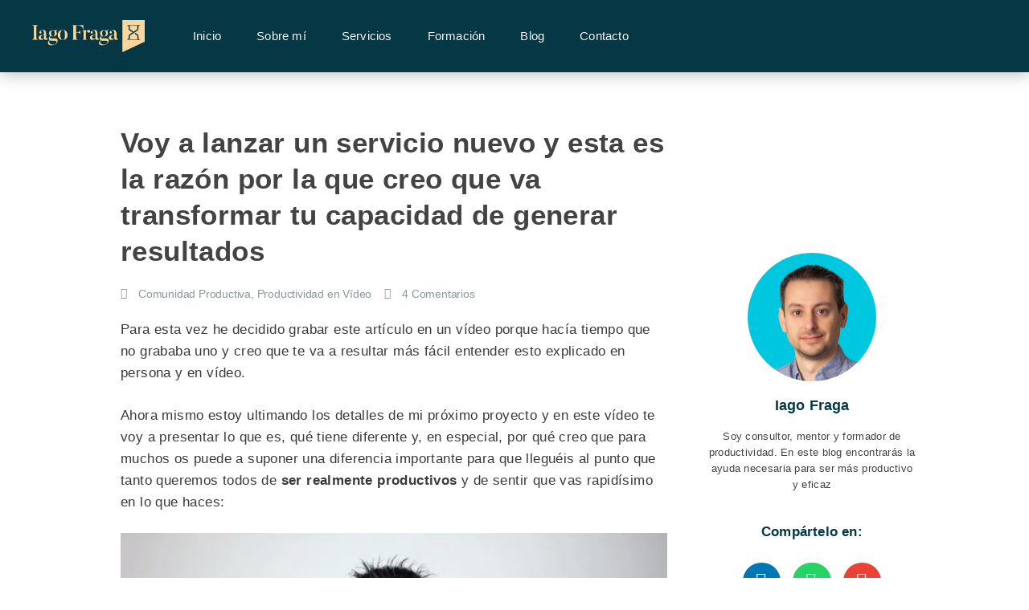

--- FILE ---
content_type: text/html; charset=UTF-8
request_url: https://iagofraga.com/nuevo-servicio/
body_size: 46992
content:
<!DOCTYPE html>
<html dir="ltr" lang="es">
<head>
	<meta charset="UTF-8">
	<!-- Google Tag Manager -->
<script type="pmdelayedscript" data-cfasync="false" data-no-optimize="1" data-no-defer="1" data-no-minify="1">(function(w,d,s,l,i){w[l]=w[l]||[];w[l].push({'gtm.start':
new Date().getTime(),event:'gtm.js'});var f=d.getElementsByTagName(s)[0],
j=d.createElement(s),dl=l!='dataLayer'?'&l='+l:'';j.async=true;j.src=
'https://www.googletagmanager.com/gtm.js?id='+i+dl;f.parentNode.insertBefore(j,f);
})(window,document,'script','dataLayer','GTM-WTJ6FDG');</script>
<!-- End Google Tag Manager --><title>Voy a lanzar un servicio nuevo y esta es la razón por la que creo que va transformar tu capacidad de generar resultados</title><link rel="preload" href="https://iagofraga.com/wp-content/uploads/2019/09/logo_iago_fraga_cta.png" as="image" imagesrcset="https://iagofraga.com/wp-content/uploads/2019/09/logo_iago_fraga_cta.png 938w, https://iagofraga.com/wp-content/uploads/2019/09/logo_iago_fraga_cta-300x85.png 300w, https://iagofraga.com/wp-content/uploads/2019/09/logo_iago_fraga_cta-768x218.png 768w" imagesizes="(max-width: 938px) 100vw, 938px" /><link rel="preload" href="https://i.ytimg.com/vi/HnnJQPAExgA/hqdefault.jpg" as="image" /><style id="perfmatters-used-css">:where(.wp-block-button__link){border-radius:9999px;box-shadow:none;padding:calc(.667em + 2px) calc(1.333em + 2px);text-decoration:none;}:where(.wp-block-columns){margin-bottom:1.75em;}:where(.wp-block-columns.has-background){padding:1.25em 2.375em;}:where(.wp-block-post-comments input[type=submit]){border:none;}:where(.wp-block-cover-image:not(.has-text-color)),:where(.wp-block-cover:not(.has-text-color)){color:#fff;}:where(.wp-block-cover-image.is-light:not(.has-text-color)),:where(.wp-block-cover.is-light:not(.has-text-color)){color:#000;}.wp-block-embed.alignleft,.wp-block-embed.alignright,.wp-block[data-align=left]>[data-type="core/embed"],.wp-block[data-align=right]>[data-type="core/embed"]{max-width:360px;width:100%;}.wp-block-embed.alignleft .wp-block-embed__wrapper,.wp-block-embed.alignright .wp-block-embed__wrapper,.wp-block[data-align=left]>[data-type="core/embed"] .wp-block-embed__wrapper,.wp-block[data-align=right]>[data-type="core/embed"] .wp-block-embed__wrapper{min-width:280px;}.wp-block-cover .wp-block-embed{min-height:240px;min-width:320px;}.wp-block-embed{overflow-wrap:break-word;}.wp-block-embed figcaption{margin-bottom:1em;margin-top:.5em;}.wp-block-embed iframe{max-width:100%;}.wp-block-embed__wrapper{position:relative;}.wp-embed-responsive .wp-has-aspect-ratio .wp-block-embed__wrapper:before{content:"";display:block;padding-top:50%;}.wp-embed-responsive .wp-has-aspect-ratio iframe{bottom:0;height:100%;left:0;position:absolute;right:0;top:0;width:100%;}.wp-embed-responsive .wp-embed-aspect-21-9 .wp-block-embed__wrapper:before{padding-top:42.85%;}.wp-embed-responsive .wp-embed-aspect-18-9 .wp-block-embed__wrapper:before{padding-top:50%;}.wp-embed-responsive .wp-embed-aspect-16-9 .wp-block-embed__wrapper:before{padding-top:56.25%;}.wp-embed-responsive .wp-embed-aspect-4-3 .wp-block-embed__wrapper:before{padding-top:75%;}.wp-embed-responsive .wp-embed-aspect-1-1 .wp-block-embed__wrapper:before{padding-top:100%;}.wp-embed-responsive .wp-embed-aspect-9-16 .wp-block-embed__wrapper:before{padding-top:177.77%;}.wp-embed-responsive .wp-embed-aspect-1-2 .wp-block-embed__wrapper:before{padding-top:200%;}:where(.wp-block-file){margin-bottom:1.5em;}:where(.wp-block-file__button){border-radius:2em;display:inline-block;padding:.5em 1em;}:where(.wp-block-file__button):is(a):active,:where(.wp-block-file__button):is(a):focus,:where(.wp-block-file__button):is(a):hover,:where(.wp-block-file__button):is(a):visited{box-shadow:none;color:#fff;opacity:.85;text-decoration:none;}.wp-block-image img{box-sizing:border-box;height:auto;max-width:100%;vertical-align:bottom;}.wp-block-image[style*=border-radius] img,.wp-block-image[style*=border-radius]>a{border-radius:inherit;}.wp-block-image :where(.has-border-color){border-style:solid;}.wp-block-image :where([style*=border-top-color]){border-top-style:solid;}.wp-block-image :where([style*=border-right-color]){border-right-style:solid;}.wp-block-image :where([style*=border-bottom-color]){border-bottom-style:solid;}.wp-block-image :where([style*=border-left-color]){border-left-style:solid;}.wp-block-image :where([style*=border-width]){border-style:solid;}.wp-block-image :where([style*=border-top-width]){border-top-style:solid;}.wp-block-image :where([style*=border-right-width]){border-right-style:solid;}.wp-block-image :where([style*=border-bottom-width]){border-bottom-style:solid;}.wp-block-image :where([style*=border-left-width]){border-left-style:solid;}.wp-block-image figure{margin:0;}@keyframes turn-on-visibility{0%{opacity:0;}to{opacity:1;}}@keyframes turn-off-visibility{0%{opacity:1;visibility:visible;}99%{opacity:0;visibility:visible;}to{opacity:0;visibility:hidden;}}@keyframes lightbox-zoom-in{0%{transform:translate(calc(-50vw + var(--wp--lightbox-initial-left-position)),calc(-50vh + var(--wp--lightbox-initial-top-position))) scale(var(--wp--lightbox-scale));}to{transform:translate(-50%,-50%) scale(1);}}@keyframes lightbox-zoom-out{0%{transform:translate(-50%,-50%) scale(1);visibility:visible;}99%{visibility:visible;}to{transform:translate(calc(-50vw + var(--wp--lightbox-initial-left-position)),calc(-50vh + var(--wp--lightbox-initial-top-position))) scale(var(--wp--lightbox-scale));visibility:hidden;}}:where(.wp-block-latest-comments:not([style*=line-height] .wp-block-latest-comments__comment)){line-height:1.1;}:where(.wp-block-latest-comments:not([style*=line-height] .wp-block-latest-comments__comment-excerpt p)){line-height:1.8;}ol,ul{box-sizing:border-box;}:where(.wp-block-navigation.has-background .wp-block-navigation-item a:not(.wp-element-button)),:where(.wp-block-navigation.has-background .wp-block-navigation-submenu a:not(.wp-element-button)){padding:.5em 1em;}:where(.wp-block-navigation .wp-block-navigation__submenu-container .wp-block-navigation-item a:not(.wp-element-button)),:where(.wp-block-navigation .wp-block-navigation__submenu-container .wp-block-navigation-submenu a:not(.wp-element-button)),:where(.wp-block-navigation .wp-block-navigation__submenu-container .wp-block-navigation-submenu button.wp-block-navigation-item__content),:where(.wp-block-navigation .wp-block-navigation__submenu-container .wp-block-pages-list__item button.wp-block-navigation-item__content){padding:.5em 1em;}@keyframes overlay-menu__fade-in-animation{0%{opacity:0;transform:translateY(.5em);}to{opacity:1;transform:translateY(0);}}:where(p.has-text-color:not(.has-link-color)) a{color:inherit;}:where(.wp-block-post-excerpt){margin-bottom:var(--wp--style--block-gap);margin-top:var(--wp--style--block-gap);}:where(.wp-block-preformatted.has-background){padding:1.25em 2.375em;}:where(.wp-block-pullquote){margin:0 0 1em;}:where(.wp-block-search__button){border:1px solid #ccc;padding:6px 10px;}:where(.wp-block-search__button-inside .wp-block-search__inside-wrapper){border:1px solid #949494;box-sizing:border-box;padding:4px;}:where(.wp-block-search__button-inside .wp-block-search__inside-wrapper) :where(.wp-block-search__button){padding:4px 8px;}:where(.wp-block-term-description){margin-bottom:var(--wp--style--block-gap);margin-top:var(--wp--style--block-gap);}:where(pre.wp-block-verse){font-family:inherit;}:root{--wp--preset--font-size--normal:16px;--wp--preset--font-size--huge:42px;}.screen-reader-text{clip:rect(1px,1px,1px,1px);word-wrap:normal !important;border:0;-webkit-clip-path:inset(50%);clip-path:inset(50%);height:1px;margin:-1px;overflow:hidden;padding:0;position:absolute;width:1px;}.screen-reader-text:focus{clip:auto !important;background-color:#ddd;-webkit-clip-path:none;clip-path:none;color:#444;display:block;font-size:1em;height:auto;left:5px;line-height:normal;padding:15px 23px 14px;text-decoration:none;top:5px;width:auto;z-index:100000;}html :where(.has-border-color){border-style:solid;}html :where([style*=border-top-color]){border-top-style:solid;}html :where([style*=border-right-color]){border-right-style:solid;}html :where([style*=border-bottom-color]){border-bottom-style:solid;}html :where([style*=border-left-color]){border-left-style:solid;}html :where([style*=border-width]){border-style:solid;}html :where([style*=border-top-width]){border-top-style:solid;}html :where([style*=border-right-width]){border-right-style:solid;}html :where([style*=border-bottom-width]){border-bottom-style:solid;}html :where([style*=border-left-width]){border-left-style:solid;}html :where(img[class*=wp-image-]){height:auto;max-width:100%;}:where(figure){margin:0 0 1em;}html :where(.is-position-sticky){--wp-admin--admin-bar--position-offset:var(--wp-admin--admin-bar--height,0px);}@media screen and (max-width:600px){html :where(.is-position-sticky){--wp-admin--admin-bar--position-offset:0px;}}#cookie-law-info-bar{font-size:15px;margin:0 auto;padding:12px 10px;position:absolute;text-align:center;box-sizing:border-box;width:100%;z-index:9999;display:none;left:0px;font-weight:300;box-shadow:0 -1px 10px 0 rgba(172,171,171,.3);}#cookie-law-info-again{font-size:10pt;margin:0;padding:5px 10px;text-align:center;z-index:9999;cursor:pointer;box-shadow:#161616 2px 2px 5px 2px;}#cookie-law-info-bar span{vertical-align:middle;}.cli-plugin-button,.cli-plugin-button:visited{display:inline-block;padding:9px 12px;color:#fff;text-decoration:none;text-decoration:none;position:relative;cursor:pointer;margin-left:5px;}.cli-plugin-main-link{margin-left:0px;font-weight:550;text-decoration:underline;}.cli-plugin-button:hover{background-color:#111;color:#fff;text-decoration:none;}.cli-plugin-button,.cli-plugin-button:visited,.medium.cli-plugin-button,.medium.cli-plugin-button:visited{font-size:13px;font-weight:400;line-height:1;}.cli-plugin-button{margin-top:5px;}.cli-bar-popup{-moz-background-clip:padding;-webkit-background-clip:padding;background-clip:padding-box;-webkit-border-radius:30px;-moz-border-radius:30px;border-radius:30px;padding:20px;}.cli-plugin-main-link.cli-plugin-button{text-decoration:none;}.cli-plugin-main-link.cli-plugin-button{margin-left:5px;}.cli-container-fluid{padding-right:15px;padding-left:15px;margin-right:auto;margin-left:auto;}.cli-row{display:-ms-flexbox;display:flex;-ms-flex-wrap:wrap;flex-wrap:wrap;margin-right:-15px;margin-left:-15px;}.cli-align-items-stretch{-ms-flex-align:stretch !important;align-items:stretch !important;}.cli-px-0{padding-left:0;padding-right:0;}.cli-btn{cursor:pointer;font-size:14px;display:inline-block;font-weight:400;text-align:center;white-space:nowrap;vertical-align:middle;-webkit-user-select:none;-moz-user-select:none;-ms-user-select:none;user-select:none;border:1px solid transparent;padding:.5rem 1.25rem;line-height:1;border-radius:.25rem;transition:all .15s ease-in-out;}.cli-btn:hover{opacity:.8;}.cli-btn:focus{outline:0;}.cli-modal.cli-fade .cli-modal-dialog{transition:-webkit-transform .3s ease-out;transition:transform .3s ease-out;transition:transform .3s ease-out,-webkit-transform .3s ease-out;-webkit-transform:translate(0,-25%);transform:translate(0,-25%);}.cli-modal-backdrop{position:fixed;top:0;right:0;bottom:0;left:0;z-index:1040;background-color:#000;display:none;}.cli-modal-backdrop.cli-fade{opacity:0;}.cli-modal a{text-decoration:none;}.cli-modal .cli-modal-dialog{position:relative;width:auto;margin:.5rem;pointer-events:none;font-family:-apple-system,BlinkMacSystemFont,"Segoe UI",Roboto,"Helvetica Neue",Arial,sans-serif,"Apple Color Emoji","Segoe UI Emoji","Segoe UI Symbol";font-size:1rem;font-weight:400;line-height:1.5;color:#212529;text-align:left;display:-ms-flexbox;display:flex;-ms-flex-align:center;align-items:center;min-height:calc(100% - ( .5rem * 2 ));}@media (min-width: 576px){.cli-modal .cli-modal-dialog{max-width:500px;margin:1.75rem auto;min-height:calc(100% - ( 1.75rem * 2 ));}}@media (min-width: 992px){.cli-modal .cli-modal-dialog{max-width:900px;}}.cli-modal-content{position:relative;display:-ms-flexbox;display:flex;-ms-flex-direction:column;flex-direction:column;width:100%;pointer-events:auto;background-color:#fff;background-clip:padding-box;border-radius:.3rem;outline:0;}.cli-modal .cli-modal-close{position:absolute;right:10px;top:10px;z-index:1;padding:0;background-color:transparent !important;border:0;-webkit-appearance:none;font-size:1.5rem;font-weight:700;line-height:1;color:#000;text-shadow:0 1px 0 #fff;}.cli-modal .cli-modal-close:focus{outline:0;}.cli-switch{display:inline-block;position:relative;min-height:1px;padding-left:70px;font-size:14px;}.cli-switch input[type="checkbox"]{display:none;}.cli-switch .cli-slider{background-color:#e3e1e8;height:24px;width:50px;bottom:0;cursor:pointer;left:0;position:absolute;right:0;top:0;transition:.4s;}.cli-switch .cli-slider:before{background-color:#fff;bottom:2px;content:"";height:20px;left:2px;position:absolute;transition:.4s;width:20px;}.cli-switch input:checked + .cli-slider{background-color:#00acad;}.cli-switch input:checked + .cli-slider:before{transform:translateX(26px);}.cli-switch .cli-slider{border-radius:34px;}.cli-switch .cli-slider:before{border-radius:50%;}.cli-tab-content{background:#fff;}.cli-fade{transition:opacity .15s linear;}.cli-nav-pills,.cli-tab-content{width:100%;padding:30px;}@media (max-width: 767px){.cli-nav-pills,.cli-tab-content{padding:30px 10px;}}.cli-tab-content p{color:#343438;font-size:14px;margin-top:0;}.cli-tab-content h4{font-size:20px;margin-bottom:1.5rem;margin-top:0;font-family:inherit;font-weight:500;line-height:1.2;color:inherit;}.cli-container-fluid{padding-right:15px;padding-left:15px;margin-right:auto;margin-left:auto;}.cli-row{display:-ms-flexbox;display:flex;-ms-flex-wrap:wrap;flex-wrap:wrap;margin-right:-15px;margin-left:-15px;}.cli-align-items-stretch{-ms-flex-align:stretch !important;align-items:stretch !important;}.cli-px-0{padding-left:0;padding-right:0;}.cli-btn{cursor:pointer;font-size:14px;display:inline-block;font-weight:400;text-align:center;white-space:nowrap;vertical-align:middle;-webkit-user-select:none;-moz-user-select:none;-ms-user-select:none;user-select:none;border:1px solid transparent;padding:.5rem 1.25rem;line-height:1;border-radius:.25rem;transition:all .15s ease-in-out;}.cli-btn:hover{opacity:.8;}.cli-btn:focus{outline:0;}.cli-modal.cli-fade .cli-modal-dialog{transition:-webkit-transform .3s ease-out;transition:transform .3s ease-out;transition:transform .3s ease-out,-webkit-transform .3s ease-out;-webkit-transform:translate(0,-25%);transform:translate(0,-25%);}.cli-modal-backdrop{position:fixed;top:0;right:0;bottom:0;left:0;z-index:1040;background-color:#000;-webkit-transform:scale(0);transform:scale(0);transition:opacity ease-in-out .5s;}.cli-modal-backdrop.cli-fade{opacity:0;}.cli-modal{position:fixed;top:0;right:0;bottom:0;left:0;z-index:99999;transform:scale(0);overflow:hidden;outline:0;display:none;}.cli-modal a{text-decoration:none;}.cli-modal .cli-modal-dialog{position:relative;width:auto;margin:.5rem;pointer-events:none;font-family:inherit;font-size:1rem;font-weight:400;line-height:1.5;color:#212529;text-align:left;display:-ms-flexbox;display:flex;-ms-flex-align:center;align-items:center;min-height:calc(100% - ( .5rem * 2 ));}@media (min-width: 576px){.cli-modal .cli-modal-dialog{max-width:500px;margin:1.75rem auto;min-height:calc(100% - ( 1.75rem * 2 ));}}.cli-modal-content{position:relative;display:-ms-flexbox;display:flex;-ms-flex-direction:column;flex-direction:column;width:100%;pointer-events:auto;background-color:#fff;background-clip:padding-box;border-radius:.2rem;box-sizing:border-box;outline:0;}.cli-modal .cli-modal-close:focus{outline:0;}.cli-switch{display:inline-block;position:relative;min-height:1px;padding-left:38px;font-size:14px;}.cli-switch input[type="checkbox"]{display:none;}.cli-switch .cli-slider{background-color:#e3e1e8;height:20px;width:38px;bottom:0;cursor:pointer;left:0;position:absolute;right:0;top:0;transition:.4s;}.cli-switch .cli-slider:before{background-color:#fff;bottom:2px;content:"";height:15px;left:3px;position:absolute;transition:.4s;width:15px;}.cli-switch input:checked + .cli-slider{background-color:#61a229;}.cli-switch input:checked + .cli-slider:before{transform:translateX(18px);}.cli-switch .cli-slider{border-radius:34px;font-size:0;}.cli-switch .cli-slider:before{border-radius:50%;}.cli-tab-content{background:#fff;}.cli-nav-pills,.cli-tab-content{width:100%;padding:5px 30px 5px 5px;box-sizing:border-box;}@media (max-width: 767px){.cli-nav-pills,.cli-tab-content{padding:30px 10px;}}.cli-tab-content p{color:#343438;font-size:14px;margin-top:0;}.cli-tab-content h4{font-size:20px;margin-bottom:1.5rem;margin-top:0;font-family:inherit;font-weight:500;line-height:1.2;color:inherit;}#cookie-law-info-bar .cli-nav-pills,#cookie-law-info-bar .cli-tab-content,#cookie-law-info-bar .cli-nav-pills .cli-show>.cli-nav-link,#cookie-law-info-bar a.cli-nav-link.cli-active{background:transparent;}#cookie-law-info-bar .cli-nav-pills .cli-nav-link.cli-active,#cookie-law-info-bar  .cli-nav-link,#cookie-law-info-bar .cli-tab-container p,#cookie-law-info-bar span.cli-necessary-caption,#cookie-law-info-bar .cli-switch .cli-slider:after{color:inherit;}#cookie-law-info-bar .cli-tab-header a:before{border-right:1px solid currentColor;border-bottom:1px solid currentColor;}#cookie-law-info-bar .cli-row{margin-top:20px;}#cookie-law-info-bar .cli-tab-content h4{margin-bottom:.5rem;}#cookie-law-info-bar .cli-tab-container{display:none;text-align:left;}.cli-tab-footer .cli-btn{background-color:#00acad;padding:10px 15px;text-decoration:none;}.cli-tab-footer .wt-cli-privacy-accept-btn{background-color:#61a229;color:#fff;border-radius:0;}.cli-tab-footer{width:100%;text-align:right;padding:20px 0;}.cli-col-12{width:100%;}.cli-tab-header{display:flex;justify-content:space-between;}.cli-tab-header a:before{width:10px;height:2px;left:0;top:calc(50% - 1px);}.cli-tab-header a:after{width:2px;height:10px;left:4px;top:calc(50% - 5px);-webkit-transform:none;transform:none;}.cli-tab-header a:before{width:7px;height:7px;border-right:1px solid #4a6e78;border-bottom:1px solid #4a6e78;content:" ";transform:rotate(-45deg);-webkit-transition:all .2s ease-in-out;-moz-transition:all .2s ease-in-out;transition:all .2s ease-in-out;margin-right:10px;}.cli-tab-header a.cli-nav-link{position:relative;display:flex;align-items:center;font-size:14px;color:#000;text-transform:capitalize;}.cli-tab-header{border-radius:5px;padding:12px 15px;cursor:pointer;transition:background-color .2s ease-out .3s,color .2s ease-out 0s;background-color:#f2f2f2;}.cli-modal .cli-modal-close{position:absolute;right:0;top:0;z-index:1;-webkit-appearance:none;width:40px;height:40px;padding:0;padding:10px;border-radius:50%;background:transparent;border:none;min-width:40px;}.cli-tab-container h4,.cli-tab-container h1{font-family:inherit;font-size:16px;margin-bottom:15px;margin:10px 0;}#cliSettingsPopup .cli-tab-section-container{padding-top:12px;}.cli-tab-container p,.cli-privacy-content-text{font-size:14px;line-height:1.4;margin-top:0;padding:0;color:#000;}.cli-tab-content{display:none;}.cli-tab-section .cli-tab-content{padding:10px 20px 5px 20px;}.cli-tab-section{margin-top:5px;}@media (min-width: 992px){.cli-modal .cli-modal-dialog{max-width:645px;}}.cli-switch .cli-slider:after{content:attr(data-cli-disable);position:absolute;right:50px;color:#000;font-size:12px;text-align:right;min-width:80px;}.cli-switch input:checked + .cli-slider:after{content:attr(data-cli-enable);}.cli-privacy-overview:not(.cli-collapsed) .cli-privacy-content{max-height:60px;transition:max-height .15s ease-out;overflow:hidden;}a.cli-privacy-readmore{font-size:12px;margin-top:12px;display:inline-block;padding-bottom:0;cursor:pointer;color:#000;text-decoration:underline;}.cli-modal-footer{position:relative;}a.cli-privacy-readmore:before{content:attr(data-readmore-text);}.cli-privacy-content p{margin-bottom:0;}.cli-modal-close svg{fill:#000;}span.cli-necessary-caption{color:#000;font-size:12px;}#cookie-law-info-bar .cli-privacy-overview{display:none;}.cli-tab-container .cli-row{max-height:500px;overflow-y:auto;}@keyframes blowUpContent{0%{transform:scale(1);opacity:1;}99.9%{transform:scale(2);opacity:0;}100%{transform:scale(0);}}@keyframes blowUpContentTwo{0%{transform:scale(2);opacity:0;}100%{transform:scale(1);opacity:1;}}@keyframes blowUpModal{0%{transform:scale(0);}100%{transform:scale(1);}}@keyframes blowUpModalTwo{0%{transform:scale(1);opacity:1;}50%{transform:scale(.5);opacity:0;}100%{transform:scale(0);opacity:0;}}.wt-cli-sr-only{display:none;font-size:16px;}#cookie-law-info-bar[data-cli-style="cli-style-v2"]{padding:14px 25px;}#cookie-law-info-bar[data-cli-style="cli-style-v2"][data-cli-type="widget"]{padding:32px 30px;}#cookie-law-info-bar[data-cli-style="cli-style-v2"][data-cli-type="popup"]{padding:32px 45px;}.wt-cli-necessary-checkbox{display:none !important;}@media (max-width: 985px){#cookie-law-info-bar[data-cli-style="cli-style-v2"],#cookie-law-info-bar[data-cli-style="cli-style-v2"][data-cli-type="widget"],#cookie-law-info-bar[data-cli-style="cli-style-v2"][data-cli-type="popup"]{padding:25px 25px;}}.wt-cli-privacy-overview-actions{padding-bottom:0;}.wt-cli-cookie-description{font-size:14px;line-height:1.4;margin-top:0;padding:0;color:#000;}.clear,.clearfix:after,.grid-100:after,.grid-10:after,.grid-15:after,.grid-20:after,.grid-25:after,.grid-30:after,.grid-33:after,.grid-35:after,.grid-40:after,.grid-45:after,.grid-50:after,.grid-55:after,.grid-5:after,.grid-60:after,.grid-65:after,.grid-66:after,.grid-70:after,.grid-75:after,.grid-80:after,.grid-85:after,.grid-90:after,.grid-95:after,.grid-container:after,[class*=mobile-grid-]:after,[class*=tablet-grid-]:after{clear:both;}@-ms-viewport{width:auto;}.clearfix:after,.clearfix:before,.grid-100:after,.grid-100:before,.grid-10:after,.grid-10:before,.grid-15:after,.grid-15:before,.grid-20:after,.grid-20:before,.grid-25:after,.grid-25:before,.grid-30:after,.grid-30:before,.grid-33:after,.grid-33:before,.grid-35:after,.grid-35:before,.grid-40:after,.grid-40:before,.grid-45:after,.grid-45:before,.grid-50:after,.grid-50:before,.grid-55:after,.grid-55:before,.grid-5:after,.grid-5:before,.grid-60:after,.grid-60:before,.grid-65:after,.grid-65:before,.grid-66:after,.grid-66:before,.grid-70:after,.grid-70:before,.grid-75:after,.grid-75:before,.grid-80:after,.grid-80:before,.grid-85:after,.grid-85:before,.grid-90:after,.grid-90:before,.grid-95:after,.grid-95:before,.grid-container:after,.grid-container:before,[class*=mobile-grid-]:after,[class*=mobile-grid-]:before,[class*=tablet-grid-]:after,[class*=tablet-grid-]:before{content:".";display:block;overflow:hidden;visibility:hidden;font-size:0;line-height:0;width:0;height:0;}.grid-container{margin-left:auto;margin-right:auto;max-width:1200px;padding-left:10px;padding-right:10px;}.grid-10,.grid-100,.grid-15,.grid-20,.grid-25,.grid-30,.grid-33,.grid-35,.grid-40,.grid-45,.grid-5,.grid-50,.grid-55,.grid-60,.grid-65,.grid-66,.grid-70,.grid-75,.grid-80,.grid-85,.grid-90,.grid-95,[class*=mobile-grid-],[class*=tablet-grid-]{-moz-box-sizing:border-box;-webkit-box-sizing:border-box;box-sizing:border-box;padding-left:10px;padding-right:10px;}.grid-parent{padding-left:0;padding-right:0;}@media (max-width:767px){[class*=mobile-pull-],[class*=mobile-push-]{position:relative;}}@media (min-width:768px) and (max-width:1024px){[class*=tablet-pull-],[class*=tablet-push-]{position:relative;}}a,abbr,acronym,address,applet,big,blockquote,body,caption,cite,code,dd,del,dfn,div,dl,dt,em,fieldset,font,form,h1,h2,h3,h4,h5,h6,html,iframe,ins,kbd,label,legend,li,object,ol,p,pre,q,s,samp,small,span,strike,strong,sub,sup,table,tbody,td,tfoot,th,thead,tr,tt,ul,var{border:0;margin:0;padding:0;}html{font-family:sans-serif;-webkit-text-size-adjust:100%;-ms-text-size-adjust:100%;}article,aside,details,figcaption,figure,footer,header,main,nav,section{display:block;}[hidden],template{display:none;}ol,ul{list-style:none;}a{background-color:transparent;}a img{border:0;}body,button,input,select,textarea{font-family:-apple-system,system-ui,BlinkMacSystemFont,"Segoe UI",Helvetica,Arial,sans-serif,"Apple Color Emoji","Segoe UI Emoji","Segoe UI Symbol";font-weight:400;text-transform:none;font-size:17px;line-height:1.5;}p{margin-bottom:1.5em;}h1,h2,h3,h4,h5,h6{font-family:inherit;font-size:100%;font-style:inherit;font-weight:inherit;}h1{font-size:42px;margin-bottom:20px;line-height:1.2em;font-weight:400;text-transform:none;}h2{font-size:35px;margin-bottom:20px;line-height:1.2em;font-weight:400;text-transform:none;}h3{font-size:29px;margin-bottom:20px;line-height:1.2em;font-weight:400;text-transform:none;}h4{font-size:24px;}h4,h5,h6{margin-bottom:20px;}ol,ul{margin:0 0 1.5em 3em;}ul{list-style:disc;}li>ol,li>ul{margin-bottom:0;margin-left:1.5em;}b,strong{font-weight:700;}cite,dfn,em,i{font-style:italic;}small{font-size:75%;}figure{margin:0;}img{height:auto;max-width:100%;}button,input,select,textarea{font-size:100%;margin:0;vertical-align:baseline;}button,html input[type=button],input[type=reset],input[type=submit]{border:1px solid transparent;background:#55555e;cursor:pointer;-webkit-appearance:button;padding:10px 20px;color:#fff;}input[type=checkbox],input[type=radio]{box-sizing:border-box;padding:0;}input[type=search]{-webkit-appearance:textfield;box-sizing:content-box;}input[type=search]::-webkit-search-decoration{-webkit-appearance:none;}button::-moz-focus-inner,input::-moz-focus-inner{border:0;padding:0;}input[type=email],input[type=number],input[type=password],input[type=search],input[type=tel],input[type=text],input[type=url],select,textarea{background:#fafafa;color:#666;border:1px solid #ccc;border-radius:0;padding:10px 15px;box-sizing:border-box;max-width:100%;}textarea{overflow:auto;vertical-align:top;width:100%;}input[type=file]{max-width:100%;box-sizing:border-box;}a,button,input{transition:color .1s ease-in-out,background-color .1s ease-in-out;}a{text-decoration:none;}.size-auto,.size-full,.size-large,.size-medium,.size-thumbnail{max-width:100%;height:auto;}.screen-reader-text{border:0;clip:rect(1px,1px,1px,1px);-webkit-clip-path:inset(50%);clip-path:inset(50%);height:1px;margin:-1px;overflow:hidden;padding:0;position:absolute !important;width:1px;word-wrap:normal !important;}.screen-reader-text:focus{background-color:#f1f1f1;border-radius:3px;box-shadow:0 0 2px 2px rgba(0,0,0,.6);clip:auto !important;-webkit-clip-path:none;clip-path:none;color:#21759b;display:block;font-size:.875rem;font-weight:700;height:auto;left:5px;line-height:normal;padding:15px 23px 14px;text-decoration:none;top:5px;width:auto;z-index:100000;}.clear:after,.comment-content:after,.entry-content:after,.inside-footer-widgets:not(.grid-container):after,.inside-header:not(.grid-container):after,.inside-navigation:not(.grid-container):after,.inside-top-bar:not(.grid-container):after,.page-header-content-container:after,.paging-navigation:after,.site-content:after,.site-footer:after,.site-header:after,.site-info:after{content:"";display:table;clear:both;}.entry-header,.site-content{word-wrap:break-word;}.wp-caption{margin-bottom:1.5em;max-width:100%;position:relative;}.wp-caption img[class*=wp-image-]{display:block;margin:0 auto 0;max-width:100%;}.wp-caption .wp-caption-text{font-size:75%;padding-top:5px;opacity:.8;}.wp-caption img{position:relative;vertical-align:bottom;}embed,iframe,object{max-width:100%;}.comment-respond{margin-top:0;}.comment-form>.form-submit{margin-bottom:0;}.comment-form input,.comment-form-comment{margin-bottom:10px;}.comment-form-comment textarea{resize:vertical;}.comment-form #author,.comment-form #email,.comment-form #url{display:block;}#cancel-comment-reply-link{padding-left:10px;}.post{margin:0 0 2em;}.full-width-content .container.grid-container{max-width:100%;}.container.grid-container{width:auto;}@media (max-width:768px){a,body,button,input,select,textarea{transition:all 0s ease-in-out;}}@font-face{font-family:GeneratePress;src:url("https://iagofraga.com/wp-content/themes/generatepress/assets/css/components/../../fonts/generatepress.eot");src:url("https://iagofraga.com/wp-content/themes/generatepress/assets/css/components/../../fonts/generatepress.eot#iefix") format("embedded-opentype"),url("https://iagofraga.com/wp-content/themes/generatepress/assets/css/components/../../fonts/generatepress.woff2") format("woff2"),url("https://iagofraga.com/wp-content/themes/generatepress/assets/css/components/../../fonts/generatepress.woff") format("woff"),url("https://iagofraga.com/wp-content/themes/generatepress/assets/css/components/../../fonts/generatepress.ttf") format("truetype"),url("https://iagofraga.com/wp-content/themes/generatepress/assets/css/components/../../fonts/generatepress.svg#GeneratePress") format("svg");font-weight:400;font-style:normal;}.cat-links:before,.comments-link:before,.dropdown-menu-toggle:before,.generate-back-to-top:before,.menu-toggle:before,.nav-next .next:before,.nav-previous .prev:before,.search-form .search-submit:before,.search-item a:before,.tags-links:before{-moz-osx-font-smoothing:grayscale;-webkit-font-smoothing:antialiased;font-style:normal;font-variant:normal;text-rendering:auto;line-height:1;}.generate-back-to-top:before{content:"";font-family:GeneratePress;}.post{margin:0px;}.comment-form{margin-bottom:40px;}#corpo-de-texto-artigo-e-paxs-sen-elementor h2{margin-top:2.4em;margin-bottom:1.4em;}#corpo-de-texto-artigo-e-paxs-sen-elementor h3{margin-top:1.8em;margin-bottom:1.2em;}#corpo-de-texto-artigo-e-paxs-sen-elementor h4{margin-top:1.5em;}#corpo-de-texto-artigo-e-paxs-sen-elementor li{margin:10px 0;}input#cren_subscribe_to_comment,input#cren_gdpr{margin-right:.5em;}.generate-back-to-top,.generate-back-to-top:visited{bottom:30px;left:30px;}@font-face{font-family:"Noto Serif JP Local";font-style:normal;font-weight:400;src:local(""),url("https://iagofraga.com/wp-content/themes/generatepress_child/assets/fonts/noto-serif-jp-v21-latin-regular.woff2") format("woff2");}@font-face{font-family:"Noto Serif JP Local";font-style:normal;font-weight:bold;src:local(""),url("https://iagofraga.com/wp-content/themes/generatepress_child/assets/fonts/noto-serif-jp-v21-latin-700.woff2") format("woff2");}@font-face{font-family:"Noto Sans TC Local";font-style:normal;font-weight:400;src:local(""),url("https://iagofraga.com/wp-content/themes/generatepress_child/assets/fonts/noto-sans-tc-v26-latin-regular.woff2") format("woff2");}@font-face{font-family:"Noto Sans TC Local";font-style:normal;font-weight:bold;src:local(""),url("https://iagofraga.com/wp-content/themes/generatepress_child/assets/fonts/noto-sans-tc-v26-latin-700.woff2") format("woff2");}@font-face{font-family:"Noto Sans Local";font-style:normal;font-weight:400;src:local(""),url("https://iagofraga.com/wp-content/themes/generatepress_child/assets/fonts/noto-sans-v27-latin-regular.woff2") format("woff2");}@font-face{font-family:"Noto Sans Local";font-style:normal;font-weight:bold;src:local(""),url("https://iagofraga.com/wp-content/themes/generatepress_child/assets/fonts/noto-sans-v27-latin-700.woff2") format("woff2");}@font-face{font-family:eicons;src:url("https://iagofraga.com/wp-content/plugins/elementor/assets/lib/eicons/css/../fonts/eicons.eot?5.25.0");src:url("https://iagofraga.com/wp-content/plugins/elementor/assets/lib/eicons/css/../fonts/eicons.eot?5.25.0#iefix") format("embedded-opentype"),url("https://iagofraga.com/wp-content/plugins/elementor/assets/lib/eicons/css/../fonts/eicons.woff2?5.25.0") format("woff2"),url("https://iagofraga.com/wp-content/plugins/elementor/assets/lib/eicons/css/../fonts/eicons.woff?5.25.0") format("woff"),url("https://iagofraga.com/wp-content/plugins/elementor/assets/lib/eicons/css/../fonts/eicons.ttf?5.25.0") format("truetype"),url("https://iagofraga.com/wp-content/plugins/elementor/assets/lib/eicons/css/../fonts/eicons.svg?5.25.0#eicon") format("svg");font-weight:400;font-style:normal;}[class*=" eicon-"],[class^=eicon]{display:inline-block;font-family:eicons;font-size:inherit;font-weight:400;font-style:normal;font-variant:normal;line-height:1;text-rendering:auto;-webkit-font-smoothing:antialiased;-moz-osx-font-smoothing:grayscale;}@keyframes a{0%{transform:rotate(0deg);}to{transform:rotate(359deg);}}.eicon-menu-bar:before{content:"";}.eicon-close:before{content:"";}.dialog-widget-content{background-color:var(--e-a-bg-default);position:absolute;border-radius:3px;box-shadow:2px 8px 23px 3px rgba(0,0,0,.2);overflow:hidden;}.dialog-type-lightbox{position:fixed;height:100%;width:100%;bottom:0;left:0;background-color:rgba(0,0,0,.8);z-index:9999;-webkit-user-select:none;-moz-user-select:none;user-select:none;}.elementor-editor-active .elementor-popup-modal{background-color:initial;}.dialog-type-alert .dialog-widget-content,.dialog-type-confirm .dialog-widget-content{margin:auto;width:400px;padding:20px;}.elementor-screen-only,.screen-reader-text,.screen-reader-text span,.ui-helper-hidden-accessible{position:absolute;top:-10000em;width:1px;height:1px;margin:-1px;padding:0;overflow:hidden;clip:rect(0,0,0,0);border:0;}.elementor *,.elementor :after,.elementor :before{box-sizing:border-box;}.elementor a{box-shadow:none;text-decoration:none;}.elementor img{height:auto;max-width:100%;border:none;border-radius:0;box-shadow:none;}.elementor .elementor-widget:not(.elementor-widget-text-editor):not(.elementor-widget-theme-post-content) figure{margin:0;}.elementor embed,.elementor iframe,.elementor object,.elementor video{max-width:100%;width:100%;margin:0;line-height:1;border:none;}.elementor-element{--flex-direction:initial;--flex-wrap:initial;--justify-content:initial;--align-items:initial;--align-content:initial;--gap:initial;--flex-basis:initial;--flex-grow:initial;--flex-shrink:initial;--order:initial;--align-self:initial;flex-basis:var(--flex-basis);flex-grow:var(--flex-grow);flex-shrink:var(--flex-shrink);order:var(--order);align-self:var(--align-self);}.elementor-element:where(.e-con-full,.elementor-widget){flex-direction:var(--flex-direction);flex-wrap:var(--flex-wrap);justify-content:var(--justify-content);align-items:var(--align-items);align-content:var(--align-content);gap:var(--gap);}.elementor-align-left{text-align:left;}.elementor-align-left .elementor-button{width:auto;}:root{--page-title-display:block;}.elementor-page-title,h1.entry-title{display:var(--page-title-display);}@keyframes eicon-spin{0%{transform:rotate(0deg);}to{transform:rotate(359deg);}}.elementor-section{position:relative;}.elementor-section .elementor-container{display:flex;margin-right:auto;margin-left:auto;position:relative;}@media (max-width:1024px){.elementor-section .elementor-container{flex-wrap:wrap;}}.elementor-section.elementor-section-boxed>.elementor-container{max-width:1140px;}.elementor-section.elementor-section-stretched{position:relative;width:100%;}.elementor-section.elementor-section-items-top>.elementor-container{align-items:flex-start;}@media (min-width:768px){.elementor-section.elementor-section-height-full{height:100vh;}.elementor-section.elementor-section-height-full>.elementor-container{height:100%;}}.elementor-widget-wrap{position:relative;width:100%;flex-wrap:wrap;align-content:flex-start;}.elementor:not(.elementor-bc-flex-widget) .elementor-widget-wrap{display:flex;}.elementor-widget-wrap>.elementor-element{width:100%;}.elementor-widget{position:relative;}.elementor-widget:not(:last-child){margin-bottom:20px;}.elementor-column{position:relative;min-height:1px;display:flex;}.elementor-column-gap-default>.elementor-column>.elementor-element-populated{padding:10px;}.elementor-inner-section .elementor-column-gap-no .elementor-element-populated{padding:0;}@media (min-width:768px){.elementor-column.elementor-col-10,.elementor-column[data-col="10"]{width:10%;}.elementor-column.elementor-col-11,.elementor-column[data-col="11"]{width:11.111%;}.elementor-column.elementor-col-12,.elementor-column[data-col="12"]{width:12.5%;}.elementor-column.elementor-col-14,.elementor-column[data-col="14"]{width:14.285%;}.elementor-column.elementor-col-16,.elementor-column[data-col="16"]{width:16.666%;}.elementor-column.elementor-col-20,.elementor-column[data-col="20"]{width:20%;}.elementor-column.elementor-col-25,.elementor-column[data-col="25"]{width:25%;}.elementor-column.elementor-col-30,.elementor-column[data-col="30"]{width:30%;}.elementor-column.elementor-col-33,.elementor-column[data-col="33"]{width:33.333%;}.elementor-column.elementor-col-40,.elementor-column[data-col="40"]{width:40%;}.elementor-column.elementor-col-50,.elementor-column[data-col="50"]{width:50%;}.elementor-column.elementor-col-60,.elementor-column[data-col="60"]{width:60%;}.elementor-column.elementor-col-66,.elementor-column[data-col="66"]{width:66.666%;}.elementor-column.elementor-col-70,.elementor-column[data-col="70"]{width:70%;}.elementor-column.elementor-col-75,.elementor-column[data-col="75"]{width:75%;}.elementor-column.elementor-col-80,.elementor-column[data-col="80"]{width:80%;}.elementor-column.elementor-col-83,.elementor-column[data-col="83"]{width:83.333%;}.elementor-column.elementor-col-90,.elementor-column[data-col="90"]{width:90%;}.elementor-column.elementor-col-100,.elementor-column[data-col="100"]{width:100%;}}@media (max-width:767px){.elementor-reverse-mobile>.elementor-container>:first-child{order:10;}.elementor-reverse-mobile>.elementor-container>:nth-child(2){order:9;}.elementor-reverse-mobile>.elementor-container>:nth-child(3){order:8;}.elementor-reverse-mobile>.elementor-container>:nth-child(4){order:7;}.elementor-reverse-mobile>.elementor-container>:nth-child(5){order:6;}.elementor-reverse-mobile>.elementor-container>:nth-child(6){order:5;}.elementor-reverse-mobile>.elementor-container>:nth-child(7){order:4;}.elementor-reverse-mobile>.elementor-container>:nth-child(8){order:3;}.elementor-reverse-mobile>.elementor-container>:nth-child(9){order:2;}.elementor-reverse-mobile>.elementor-container>:nth-child(10){order:1;}.elementor-column{width:100%;}}ul.elementor-icon-list-items.elementor-inline-items{display:flex;flex-wrap:wrap;}ul.elementor-icon-list-items.elementor-inline-items .elementor-inline-item{word-break:break-word;}.elementor-grid{display:grid;grid-column-gap:var(--grid-column-gap);grid-row-gap:var(--grid-row-gap);}.elementor-grid .elementor-grid-item{min-width:0;}.elementor-grid-0 .elementor-grid{display:inline-block;width:100%;word-spacing:var(--grid-column-gap);margin-bottom:calc(-1 * var(--grid-row-gap));}.elementor-grid-0 .elementor-grid .elementor-grid-item{display:inline-block;margin-bottom:var(--grid-row-gap);word-break:break-word;}.elementor-grid-3 .elementor-grid{grid-template-columns:repeat(3,1fr);}@media (max-width:1024px){.elementor-grid-tablet-1 .elementor-grid{grid-template-columns:repeat(1,1fr);}}@media (max-width:767px){.elementor-grid-mobile-1 .elementor-grid{grid-template-columns:repeat(1,1fr);}}@media (min-width:1025px){#elementor-device-mode:after{content:"desktop";}}@media (min-width:-1){#elementor-device-mode:after{content:"widescreen";}}@media (max-width:-1){#elementor-device-mode:after{content:"laptop";content:"tablet_extra";}}@media (max-width:1024px){#elementor-device-mode:after{content:"tablet";}}@media (max-width:-1){#elementor-device-mode:after{content:"mobile_extra";}}@media (max-width:767px){#elementor-device-mode:after{content:"mobile";}}.e-con:before,.e-con>.elementor-background-slideshow:before,.e-con>.elementor-motion-effects-container>.elementor-motion-effects-layer:before,:is(.e-con,.e-con>.e-con-inner)>.elementor-background-video-container:before{content:var(--background-overlay);display:block;position:absolute;mix-blend-mode:var(--overlay-mix-blend-mode);opacity:var(--overlay-opacity);transition:var(--overlay-transition,.3s);border-radius:var(--border-radius);border-style:var(--border-style);border-color:var(--border-color);border-block-start-width:var(--border-block-start-width);border-inline-end-width:var(--border-inline-end-width);border-block-end-width:var(--border-block-end-width);border-inline-start-width:var(--border-inline-start-width);top:calc(0px - var(--border-block-start-width));left:calc(0px - var(--border-inline-start-width));}.elementor-form-fields-wrapper{display:flex;flex-wrap:wrap;}.elementor-field-group{flex-wrap:wrap;align-items:center;}.elementor-field-group.elementor-field-type-submit{align-items:flex-end;}.elementor-field-group .elementor-field-textual{width:100%;max-width:100%;border:1px solid #69727d;background-color:transparent;color:#1f2124;vertical-align:middle;flex-grow:1;}.elementor-field-group .elementor-field-textual:focus{box-shadow:inset 0 0 0 1px rgba(0,0,0,.1);outline:0;}.elementor-field-group .elementor-field-textual::-moz-placeholder{color:inherit;font-family:inherit;opacity:.6;}.elementor-field-group .elementor-field-textual::placeholder{color:inherit;font-family:inherit;opacity:.6;}.elementor-field-label{cursor:pointer;}.elementor-field-textual{line-height:1.4;font-size:15px;min-height:40px;padding:5px 14px;border-radius:3px;}.elementor-button-align-stretch .elementor-field-type-submit:not(.e-form__buttons__wrapper) .elementor-button{flex-basis:100%;}.elementor-form .elementor-button{padding-top:0;padding-bottom:0;border:none;}.elementor-form .elementor-button>span{display:flex;justify-content:center;}.elementor-form .elementor-button.elementor-size-sm{min-height:40px;}.elementor-element .elementor-widget-container{transition:background .3s,border .3s,border-radius .3s,box-shadow .3s,transform var(--e-transform-transition-duration,.4s);}.elementor-button{display:inline-block;line-height:1;background-color:#69727d;font-size:15px;padding:12px 24px;border-radius:3px;color:#fff;fill:#fff;text-align:center;transition:all .3s;}.elementor-button:focus,.elementor-button:hover,.elementor-button:visited{color:#fff;}.elementor-button-icon{flex-grow:0;order:5;}.elementor-button-icon svg{width:1em;height:auto;}.elementor-button-text{flex-grow:1;order:10;display:inline-block;}.elementor-button span{text-decoration:inherit;}.elementor-icon{display:inline-block;line-height:1;transition:all .3s;color:#69727d;font-size:50px;text-align:center;}.elementor-icon:hover{color:#69727d;}.elementor-icon i,.elementor-icon svg{width:1em;height:1em;position:relative;display:block;}.elementor-icon i:before,.elementor-icon svg:before{position:absolute;left:50%;transform:translateX(-50%);}.elementor-element,.elementor-lightbox{--swiper-theme-color:#000;--swiper-navigation-size:44px;--swiper-pagination-bullet-size:6px;--swiper-pagination-bullet-horizontal-gap:6px;}.elementor-lightbox .dialog-widget-content{background:none;box-shadow:none;width:100%;height:100%;}.elementor-post__thumbnail__link{transition:none;}#left-area ul.elementor-icon-list-items,.elementor-edit-area .elementor-element ul.elementor-icon-list-items,.elementor .elementor-element ul.elementor-icon-list-items{padding:0;}@media (max-width:767px){.elementor .elementor-hidden-mobile,.elementor .elementor-hidden-phone{display:none;}}.elementor-widget-n-accordion .e-n-accordion-item-title,:where(.elementor-widget-n-accordion .e-n-accordion-item>.e-con){border:var(--n-accordion-border-width) var(--n-accordion-border-style) var(--n-accordion-border-color);}.elementor-widget-divider{--divider-border-style:none;--divider-border-width:1px;--divider-color:#0c0d0e;--divider-icon-size:20px;--divider-element-spacing:10px;--divider-pattern-height:24px;--divider-pattern-size:20px;--divider-pattern-url:none;--divider-pattern-repeat:repeat-x;}.elementor-widget-divider .elementor-divider{display:flex;}.elementor-widget-divider .elementor-icon{font-size:var(--divider-icon-size);}.elementor-widget-divider .elementor-divider-separator{display:flex;margin:0;direction:ltr;}.elementor-widget-divider:not(.elementor-widget-divider--view-line_text):not(.elementor-widget-divider--view-line_icon) .elementor-divider-separator{border-top:var(--divider-border-width) var(--divider-border-style) var(--divider-color);}.elementor-heading-title{padding:0;margin:0;line-height:1;}.elementor-widget-heading .elementor-heading-title[class*=elementor-size-]>a{color:inherit;font-size:inherit;line-height:inherit;}.elementor-widget-heading .elementor-heading-title.elementor-size-medium{font-size:19px;}.elementor-widget .elementor-icon-list-items.elementor-inline-items{margin-right:-8px;margin-left:-8px;}.elementor-widget .elementor-icon-list-items.elementor-inline-items .elementor-icon-list-item{margin-right:8px;margin-left:8px;}.elementor-widget .elementor-icon-list-items.elementor-inline-items .elementor-icon-list-item:after{width:auto;left:auto;right:auto;right:-8px;position:relative;height:100%;border-top:0;border-bottom:0;border-right:0;border-left-width:1px;border-style:solid;}.elementor-widget .elementor-icon-list-items{list-style-type:none;margin:0;padding:0;}.elementor-widget .elementor-icon-list-item{margin:0;padding:0;position:relative;}.elementor-widget .elementor-icon-list-item:after{position:absolute;bottom:0;width:100%;}.elementor-widget .elementor-icon-list-item,.elementor-widget .elementor-icon-list-item a{display:flex;font-size:inherit;align-items:var(--icon-vertical-align,center);}.elementor-widget .elementor-icon-list-icon+.elementor-icon-list-text{align-self:center;padding-left:5px;}.elementor-widget .elementor-icon-list-icon{display:flex;position:relative;top:var(--icon-vertical-offset,initial);}.elementor-widget .elementor-icon-list-icon svg{width:var(--e-icon-list-icon-size,1em);height:var(--e-icon-list-icon-size,1em);}.elementor-widget .elementor-icon-list-icon i{width:1.25em;font-size:var(--e-icon-list-icon-size);}.elementor-widget.elementor-widget-icon-list .elementor-icon-list-icon{text-align:var(--e-icon-list-icon-align);}.elementor-widget.elementor-widget-icon-list .elementor-icon-list-icon svg{margin:var(--e-icon-list-icon-margin,0 calc(var(--e-icon-list-icon-size,1em) * .25) 0 0);}.elementor-widget.elementor-list-item-link-full_width a{width:100%;}.elementor-widget.elementor-align-left .elementor-icon-list-item,.elementor-widget.elementor-align-left .elementor-icon-list-item a{justify-content:flex-start;text-align:left;}.elementor-widget.elementor-align-left .elementor-inline-items{justify-content:flex-start;}.elementor-widget:not(.elementor-align-right) .elementor-icon-list-item:after{left:0;}.elementor-widget:not(.elementor-align-left) .elementor-icon-list-item:after{right:0;}@media (min-width:-1){.elementor-widget:not(.elementor-widescreen-align-right) .elementor-icon-list-item:after{left:0;}.elementor-widget:not(.elementor-widescreen-align-left) .elementor-icon-list-item:after{right:0;}}@media (max-width:-1){.elementor-widget:not(.elementor-laptop-align-right) .elementor-icon-list-item:after{left:0;}.elementor-widget:not(.elementor-laptop-align-left) .elementor-icon-list-item:after{right:0;}}@media (max-width:-1){.elementor-widget:not(.elementor-tablet_extra-align-right) .elementor-icon-list-item:after{left:0;}.elementor-widget:not(.elementor-tablet_extra-align-left) .elementor-icon-list-item:after{right:0;}}@media (max-width:1024px){.elementor-widget:not(.elementor-tablet-align-right) .elementor-icon-list-item:after{left:0;}.elementor-widget:not(.elementor-tablet-align-left) .elementor-icon-list-item:after{right:0;}}@media (max-width:-1){.elementor-widget:not(.elementor-mobile_extra-align-right) .elementor-icon-list-item:after{left:0;}.elementor-widget:not(.elementor-mobile_extra-align-left) .elementor-icon-list-item:after{right:0;}}@media (max-width:767px){.elementor-widget:not(.elementor-mobile-align-right) .elementor-icon-list-item:after{left:0;}.elementor-widget:not(.elementor-mobile-align-left) .elementor-icon-list-item:after{right:0;}}.elementor-widget-image{text-align:center;}.elementor-widget-image a{display:inline-block;}.elementor-widget-image a img[src$=".svg"]{width:48px;}.elementor-widget-image img{vertical-align:middle;display:inline-block;}.elementor-widget-social-icons.elementor-grid-0 .elementor-widget-container,.elementor-widget-social-icons.elementor-grid-mobile-0 .elementor-widget-container,.elementor-widget-social-icons.elementor-grid-tablet-0 .elementor-widget-container{line-height:1;font-size:0;}.elementor-widget-social-icons:not(.elementor-grid-0):not(.elementor-grid-tablet-0):not(.elementor-grid-mobile-0) .elementor-grid{display:inline-grid;}.elementor-widget-social-icons .elementor-grid{grid-column-gap:var(--grid-column-gap,5px);grid-row-gap:var(--grid-row-gap,5px);grid-template-columns:var(--grid-template-columns);justify-content:var(--justify-content,center);justify-items:var(--justify-content,center);}.elementor-icon.elementor-social-icon{font-size:var(--icon-size,25px);line-height:var(--icon-size,25px);width:calc(var(--icon-size,25px) + 2 * var(--icon-padding,.5em));height:calc(var(--icon-size,25px) + 2 * var(--icon-padding,.5em));}.elementor-social-icon{--e-social-icon-icon-color:#fff;display:inline-flex;background-color:#69727d;align-items:center;justify-content:center;text-align:center;cursor:pointer;}.elementor-social-icon i{color:var(--e-social-icon-icon-color);}.elementor-social-icon svg{fill:var(--e-social-icon-icon-color);}.elementor-social-icon:last-child{margin:0;}.elementor-social-icon:hover{opacity:.9;color:#fff;}.elementor-social-icon-envelope{background-color:#ea4335;}.elementor-social-icon-linkedin,.elementor-social-icon-linkedin-in{background-color:#0077b5;}.elementor-social-icon-youtube{background-color:#cd201f;}.elementor-shape-rounded .elementor-icon.elementor-social-icon{border-radius:10%;}.elementor-widget-rating .e-rating .e-icon-wrapper :is(i,svg){display:flex;flex-shrink:0;}@keyframes swiper-preloader-spin{to{transform:rotate(1 turn);}}.elementor-location-footer:before,.elementor-location-header:before{content:"";display:table;clear:both;}.elementor-sticky--active{z-index:99;}.e-con.elementor-sticky--active{z-index:var(--z-index,99);}[data-elementor-type=popup] .elementor-section-wrap:not(:empty)+#elementor-add-new-section,[data-elementor-type=popup]:not(.elementor-edit-area){display:none;}.elementor-popup-modal{display:flex;pointer-events:none;background-color:transparent;-webkit-user-select:auto;-moz-user-select:auto;user-select:auto;}.elementor-popup-modal .dialog-buttons-wrapper,.elementor-popup-modal .dialog-header{display:none;}.elementor-popup-modal .dialog-close-button{display:none;top:20px;margin-top:0;right:20px;opacity:1;z-index:9999;pointer-events:all;}.elementor-popup-modal .dialog-close-button svg{fill:#1f2124;height:1em;width:1em;}.elementor-popup-modal .dialog-widget-content{background-color:#fff;width:auto;overflow:visible;max-width:100%;max-height:100%;border-radius:0;box-shadow:none;pointer-events:all;}.elementor-popup-modal .dialog-message{width:640px;max-width:100vw;max-height:100vh;padding:0;overflow:auto;display:flex;}.elementor-popup-modal .elementor{width:100%;}.elementor-motion-effects-element,.elementor-motion-effects-layer{transition-property:transform,opacity;transition-timing-function:cubic-bezier(0,.33,.07,1.03);transition-duration:1s;}.elementor-motion-effects-container{position:absolute;top:0;left:0;width:100%;height:100%;overflow:hidden;transform-origin:var(--e-transform-origin-y) var(--e-transform-origin-x);}.elementor-motion-effects-layer{position:absolute;top:0;left:0;background-repeat:no-repeat;background-size:cover;}.elementor-search-form{display:block;transition:.2s;}.elementor-search-form button,.elementor-search-form input[type=search]{margin:0;border:0;padding:0;display:inline-block;vertical-align:middle;white-space:normal;background:none;line-height:1;min-width:0;font-size:15px;-webkit-appearance:none;-moz-appearance:none;}.elementor-search-form button:focus,.elementor-search-form input[type=search]:focus{outline:0;color:inherit;}.elementor-search-form button{background-color:#69727d;font-size:var(--e-search-form-submit-icon-size,16px);color:#fff;border-radius:0;}.elementor-search-form__container{display:flex;transition:.2s;overflow:hidden;border:0 solid transparent;min-height:50px;}.elementor-search-form__container:not(.elementor-search-form--full-screen){background:#f1f2f3;}.elementor-search-form__input{flex-basis:100%;color:#3f444b;transition:color .2s;}.elementor-search-form__input::-moz-placeholder{color:inherit;font-family:inherit;opacity:.6;}.elementor-search-form__input::placeholder{color:inherit;font-family:inherit;opacity:.6;}.elementor-search-form__submit{transition:color .2s,background .2s;font-size:var(--e-search-form-submit-icon-size,16px);}.elementor-search-form__submit svg{fill:var(--e-search-form-submit-text-color,#fff);width:var(--e-search-form-submit-icon-size,16px);height:var(--e-search-form-submit-icon-size,16px);}.elementor-search-form .elementor-search-form__submit,.elementor-search-form .elementor-search-form__submit:hover{color:var(--e-search-form-submit-text-color,#fff);border:none;border-radius:0;}.elementor-author-box{display:flex;align-items:center;}.elementor-author-box__avatar{flex-shrink:0;margin-right:25px;}.elementor-author-box__avatar img{width:100px;border-radius:500px;-o-object-fit:cover;object-fit:cover;}.elementor-author-box__text{flex-grow:1;font-size:17px;}.elementor-author-box__name{font-size:24px;margin-bottom:5px;}.elementor-author-box__bio,.elementor-author-box__bio p{margin-bottom:.8em;}.elementor-author-box__bio p:last-of-type{margin-bottom:0;}.elementor-author-box--layout-image-above .elementor-author-box{display:block;}.elementor-author-box--layout-image-above .elementor-author-box__avatar{margin:0 auto 15px;display:inline-block;}.elementor-author-box--align-center .elementor-author-box{text-align:center;}.elementor-widget-author-box:not(.elementor-author-box--layout-image-above).elementor-author-box--image-valign-top .elementor-author-box__avatar,.elementor-widget-author-box:not(.elementor-author-box--layout-image-above) .elementor-author-box__avatar{align-self:flex-start;}.elementor-post-info__terms-list{display:inline-block;}.elementor-icon-list-items .elementor-icon-list-item .elementor-icon-list-text{display:inline-block;}.elementor-icon-list-items .elementor-icon-list-item .elementor-icon-list-text a,.elementor-icon-list-items .elementor-icon-list-item .elementor-icon-list-text span{display:inline;}.elementor-widget-archive-posts:after,.elementor-widget-posts:after{display:none;}.elementor-posts-container:not(.elementor-posts-masonry){align-items:stretch;}.elementor-posts-container .elementor-post{padding:0;margin:0;}.elementor-posts-container .elementor-post__thumbnail{overflow:hidden;}.elementor-posts-container .elementor-post__thumbnail img{display:block;width:100%;max-height:none;max-width:none;transition:filter .3s;}.elementor-posts-container .elementor-post__thumbnail__link{position:relative;display:block;width:100%;}.elementor-posts-container.elementor-has-item-ratio .elementor-post__thumbnail{top:0;left:0;right:0;bottom:0;}.elementor-posts-container.elementor-has-item-ratio .elementor-post__thumbnail img{height:auto;position:absolute;top:calc(50% + 1px);left:calc(50% + 1px);transform:scale(1.01) translate(-50%,-50%);}.elementor-posts-container.elementor-has-item-ratio .elementor-post__thumbnail.elementor-fit-height img{height:100%;width:auto;}.elementor-posts .elementor-post{flex-direction:column;transition-property:background,border,box-shadow;transition-duration:.25s;}.elementor-posts .elementor-post__title{font-size:18px;margin:0;}.elementor-posts .elementor-post__text{display:var(--item-display,block);flex-direction:column;flex-grow:1;}.elementor-posts .elementor-post__thumbnail{position:relative;}.elementor-posts--skin-classic .elementor-post{overflow:hidden;}.elementor-posts--thumbnail-top .elementor-post__thumbnail__link{margin-bottom:20px;}.elementor-posts--thumbnail-top .elementor-post__text{width:100%;}.elementor-posts .elementor-post{display:flex;}.elementor-portfolio.elementor-has-item-ratio{transition:height .5s;}.elementor-portfolio.elementor-has-item-ratio .elementor-post__thumbnail{position:absolute;background-color:rgba(0,0,0,.1);}.elementor-portfolio.elementor-has-item-ratio .elementor-post__thumbnail__link{padding-bottom:56.25%;}.e-form__buttons{flex-wrap:wrap;}.e-form__buttons,.e-form__buttons__wrapper{display:flex;}.elementor-field-type-hidden{display:none;}.elementor-form .elementor-button>span{display:flex;justify-content:center;align-items:center;}.elementor-form .elementor-button .elementor-button-text{white-space:normal;flex-grow:0;}.elementor-form .elementor-button svg{height:auto;}.elementor-share-buttons--color-official .elementor-share-btn:hover{filter:saturate(1.5) brightness(1.2);}.elementor-share-buttons--color-official.elementor-share-buttons--skin-boxed .elementor-share-btn_email,.elementor-share-buttons--color-official.elementor-share-buttons--skin-framed .elementor-share-btn_email{color:#ea4335;}.elementor-share-buttons--color-official.elementor-share-buttons--skin-boxed .elementor-share-btn_email svg,.elementor-share-buttons--color-official.elementor-share-buttons--skin-framed .elementor-share-btn_email svg{fill:#ea4335;}.elementor-share-buttons--color-official.elementor-share-buttons--skin-boxed .elementor-share-btn_facebook,.elementor-share-buttons--color-official.elementor-share-buttons--skin-framed .elementor-share-btn_facebook{color:#3b5998;}.elementor-share-buttons--color-official.elementor-share-buttons--skin-boxed .elementor-share-btn_facebook svg,.elementor-share-buttons--color-official.elementor-share-buttons--skin-framed .elementor-share-btn_facebook svg{fill:#3b5998;}.elementor-share-buttons--color-official.elementor-share-buttons--skin-boxed .elementor-share-btn_linkedin,.elementor-share-buttons--color-official.elementor-share-buttons--skin-framed .elementor-share-btn_linkedin{color:#0077b5;}.elementor-share-buttons--color-official.elementor-share-buttons--skin-boxed .elementor-share-btn_linkedin svg,.elementor-share-buttons--color-official.elementor-share-buttons--skin-framed .elementor-share-btn_linkedin svg{fill:#0077b5;}.elementor-share-buttons--color-official.elementor-share-buttons--skin-boxed .elementor-share-btn_telegram,.elementor-share-buttons--color-official.elementor-share-buttons--skin-framed .elementor-share-btn_telegram{color:#2ca5e0;}.elementor-share-buttons--color-official.elementor-share-buttons--skin-boxed .elementor-share-btn_telegram svg,.elementor-share-buttons--color-official.elementor-share-buttons--skin-framed .elementor-share-btn_telegram svg{fill:#2ca5e0;}.elementor-share-buttons--color-official.elementor-share-buttons--skin-boxed .elementor-share-btn_twitter,.elementor-share-buttons--color-official.elementor-share-buttons--skin-framed .elementor-share-btn_twitter{color:#1da1f2;}.elementor-share-buttons--color-official.elementor-share-buttons--skin-boxed .elementor-share-btn_twitter svg,.elementor-share-buttons--color-official.elementor-share-buttons--skin-framed .elementor-share-btn_twitter svg{fill:#1da1f2;}.elementor-share-buttons--color-official.elementor-share-buttons--skin-boxed .elementor-share-btn_whatsapp,.elementor-share-buttons--color-official.elementor-share-buttons--skin-framed .elementor-share-btn_whatsapp{color:#25d366;}.elementor-share-buttons--color-official.elementor-share-buttons--skin-boxed .elementor-share-btn_whatsapp svg,.elementor-share-buttons--color-official.elementor-share-buttons--skin-framed .elementor-share-btn_whatsapp svg{fill:#25d366;}.elementor-share-buttons--color-official.elementor-share-buttons--skin-boxed .elementor-share-btn_email .elementor-share-btn__icon,.elementor-share-buttons--color-official.elementor-share-buttons--skin-minimal .elementor-share-btn_email .elementor-share-btn__icon{background-color:#ea4335;}.elementor-share-buttons--color-official.elementor-share-buttons--skin-boxed .elementor-share-btn_facebook .elementor-share-btn__icon,.elementor-share-buttons--color-official.elementor-share-buttons--skin-minimal .elementor-share-btn_facebook .elementor-share-btn__icon{background-color:#3b5998;}.elementor-share-buttons--color-official.elementor-share-buttons--skin-boxed .elementor-share-btn_linkedin .elementor-share-btn__icon,.elementor-share-buttons--color-official.elementor-share-buttons--skin-minimal .elementor-share-btn_linkedin .elementor-share-btn__icon{background-color:#0077b5;}.elementor-share-buttons--color-official.elementor-share-buttons--skin-boxed .elementor-share-btn_telegram .elementor-share-btn__icon,.elementor-share-buttons--color-official.elementor-share-buttons--skin-minimal .elementor-share-btn_telegram .elementor-share-btn__icon{background-color:#2ca5e0;}.elementor-share-buttons--color-official.elementor-share-buttons--skin-boxed .elementor-share-btn_twitter .elementor-share-btn__icon,.elementor-share-buttons--color-official.elementor-share-buttons--skin-minimal .elementor-share-btn_twitter .elementor-share-btn__icon{background-color:#1da1f2;}.elementor-share-buttons--color-official.elementor-share-buttons--skin-boxed .elementor-share-btn_whatsapp .elementor-share-btn__icon,.elementor-share-buttons--color-official.elementor-share-buttons--skin-minimal .elementor-share-btn_whatsapp .elementor-share-btn__icon{background-color:#25d366;}.elementor-share-buttons--color-official.elementor-share-buttons--skin-boxed .elementor-share-btn .elementor-share-btn__icon,.elementor-share-buttons--color-official.elementor-share-buttons--skin-minimal .elementor-share-btn .elementor-share-btn__icon{color:var(--e-share-buttons-icon-color,#fff);}.elementor-share-buttons--color-official.elementor-share-buttons--skin-boxed .elementor-share-btn .elementor-share-btn__icon svg,.elementor-share-buttons--color-official.elementor-share-buttons--skin-minimal .elementor-share-btn .elementor-share-btn__icon svg{fill:var(--e-share-buttons-icon-color,#fff);}.elementor-share-buttons--skin-boxed .elementor-share-btn__icon,.elementor-share-buttons--skin-framed .elementor-share-btn__icon{margin-left:-.2em;}.elementor-share-buttons--skin-boxed .elementor-share-btn,.elementor-share-buttons--skin-framed .elementor-share-btn{border-style:solid;}.elementor-share-buttons--view-icon .elementor-share-btn,.elementor-share-buttons--view-text .elementor-share-btn{justify-content:center;}.elementor-share-buttons--view-icon .elementor-share-btn__icon,.elementor-share-buttons--view-icon .elementor-share-btn__text,.elementor-share-buttons--view-text .elementor-share-btn__icon,.elementor-share-buttons--view-text .elementor-share-btn__text{flex-grow:1;justify-content:center;}.elementor-share-buttons--shape-circle .elementor-share-btn{border-radius:99.9em;}.elementor-share-btn{overflow:hidden;font-size:10px;display:flex;align-items:center;justify-content:flex-start;transition-duration:.2s;transition-property:filter,background-color,border-color;height:4.5em;cursor:pointer;}.elementor-share-btn__icon,.elementor-share-btn__text{transition-property:color,background-color;transition-duration:.2s;}.elementor-share-btn__icon{display:flex;align-self:stretch;justify-content:center;align-items:center;width:4.5em;position:relative;}.elementor-share-btn__icon i{font-size:var(--e-share-buttons-icon-size,1.7em);}.elementor-share-btn__icon svg{width:var(--e-share-buttons-icon-size,1.7em);height:var(--e-share-buttons-icon-size,1.7em);}.elementor-widget-share-buttons{text-align:var(--alignment,inherit);-moz-text-align-last:var(--alignment,inherit);text-align-last:var(--alignment,inherit);}.elementor-widget-share-buttons.elementor-grid-0 .elementor-widget-container{font-size:0;}@keyframes elementor-headline-dash{0%{stroke-dasharray:0 1500;opacity:1;}to{stroke-dasharray:1500 1500;opacity:1;}}@keyframes hide-highlight{0%{opacity:1;stroke-dasharray:1500 1500;}to{opacity:0;filter:blur(10px);}}@keyframes elementor-headline-flip-in{0%{transform:rotateX(180deg);opacity:0;}35%{transform:rotateX(120deg);opacity:0;}65%{opacity:0;}to{transform:rotateX(1 turn);opacity:1;}}@keyframes elementor-headline-flip-out{0%{transform:rotateX(0deg);opacity:1;}35%{transform:rotateX(-40deg);opacity:1;}65%{opacity:0;}to{transform:rotateX(180deg);opacity:0;}}@keyframes elementor-headline-pulse{0%{transform:translateY(-50%) scale(1);opacity:1;}40%{transform:translateY(-50%) scale(.9);opacity:0;}to{transform:translateY(-50%) scale(0);opacity:0;}}@keyframes elementor-headline-swirl-in{0%{opacity:0;transform:translateZ(-20px) rotateX(90deg);}60%{opacity:1;transform:translateZ(-20px) rotateX(-10deg);}to{opacity:1;transform:translateZ(-20px) rotateX(0deg);}}@keyframes elementor-headline-swirl-out{0%{opacity:1;transform:translateZ(-20px) rotateX(0);}60%{opacity:0;transform:translateZ(-20px) rotateX(-100deg);}to{opacity:0;transform:translateZ(-20px) rotateX(-90deg);}}@keyframes elementor-headline-slide-down-in{0%{opacity:0;transform:translateY(-100%);}60%{opacity:1;transform:translateY(20%);}to{opacity:1;transform:translateY(0);}}@keyframes elementor-headline-slide-down-out{0%{opacity:1;transform:translateY(0);}60%{opacity:0;transform:translateY(120%);}to{opacity:0;transform:translateY(100%);}}@keyframes elementor-headline-drop-in-in{0%{opacity:0;transform:translateZ(100px);}to{opacity:1;transform:translateZ(0);}}@keyframes elementor-headline-drop-in-out{0%{opacity:1;transform:translateZ(0);}to{opacity:0;transform:translateZ(-100px);}}@keyframes elementor-headline-blinds-in{0%{transform:rotateY(180deg);}to{transform:rotateY(0deg);}}@keyframes elementor-headline-blinds-out{0%{transform:rotateY(0);}to{transform:rotateY(-180deg);}}@keyframes elementor-headline-wave-up{0%{transform:scale(0);opacity:0;}60%{transform:scale(1.2);opacity:1;}to{transform:scale(1);opacity:1;}}@keyframes elementor-headline-wave-down{0%{transform:scale(1);opacity:1;}60%{transform:scale(0);opacity:0;}}@keyframes elementor-headline-slide-in{0%{opacity:0;transform:translateX(-100%);}60%{opacity:1;transform:translateX(10%);}to{opacity:1;transform:translateX(0);}}@keyframes elementor-headline-slide-out{0%{opacity:1;transform:translateX(0);}60%{opacity:0;transform:translateX(110%);}to{opacity:0;transform:translateX(100%);}}@keyframes e-hotspot-soft-beat{0%{transform:scale(1);}to{transform:scale(1.1);}}@keyframes e-hotspot-expand{0%{transform:scale(.5);opacity:1;}to{transform:scale(1.5);opacity:0;}}.elementor-item:after,.elementor-item:before{display:block;position:absolute;transition:.3s;transition-timing-function:cubic-bezier(.58,.3,.005,1);}.elementor-item:not(:hover):not(:focus):not(.elementor-item-active):not(.highlighted):after,.elementor-item:not(:hover):not(:focus):not(.elementor-item-active):not(.highlighted):before{opacity:0;}.elementor-item-active:after,.elementor-item-active:before,.elementor-item.highlighted:after,.elementor-item.highlighted:before,.elementor-item:focus:after,.elementor-item:focus:before,.elementor-item:hover:after,.elementor-item:hover:before{transform:scale(1);}.e--pointer-double-line .elementor-item:after,.e--pointer-double-line .elementor-item:before,.e--pointer-overline .elementor-item:after,.e--pointer-overline .elementor-item:before,.e--pointer-underline .elementor-item:after,.e--pointer-underline .elementor-item:before{height:3px;width:100%;left:0;background-color:#3f444b;z-index:2;}.e--pointer-double-line.e--animation-grow .elementor-item:not(:hover):not(:focus):not(.elementor-item-active):not(.highlighted):after,.e--pointer-double-line.e--animation-grow .elementor-item:not(:hover):not(:focus):not(.elementor-item-active):not(.highlighted):before,.e--pointer-overline.e--animation-grow .elementor-item:not(:hover):not(:focus):not(.elementor-item-active):not(.highlighted):after,.e--pointer-overline.e--animation-grow .elementor-item:not(:hover):not(:focus):not(.elementor-item-active):not(.highlighted):before,.e--pointer-underline.e--animation-grow .elementor-item:not(:hover):not(:focus):not(.elementor-item-active):not(.highlighted):after,.e--pointer-underline.e--animation-grow .elementor-item:not(:hover):not(:focus):not(.elementor-item-active):not(.highlighted):before{height:0;width:0;left:50%;}.e--pointer-double-line .elementor-item:after,.e--pointer-underline .elementor-item:after{content:"";bottom:0;}.elementor-nav-menu--main .elementor-nav-menu a{transition:.4s;}.elementor-nav-menu--main .elementor-nav-menu a,.elementor-nav-menu--main .elementor-nav-menu a.highlighted,.elementor-nav-menu--main .elementor-nav-menu a:focus,.elementor-nav-menu--main .elementor-nav-menu a:hover{padding:13px 20px;}.elementor-nav-menu--main .elementor-nav-menu a.current{background:#1f2124;color:#fff;}.elementor-nav-menu--main .elementor-nav-menu a.disabled{background:#3f444b;color:#88909b;}.elementor-nav-menu--main .elementor-nav-menu ul{position:absolute;width:12em;border-width:0;border-style:solid;padding:0;}.elementor-nav-menu--main .elementor-nav-menu span.scroll-down,.elementor-nav-menu--main .elementor-nav-menu span.scroll-up{position:absolute;display:none;visibility:hidden;overflow:hidden;background:#fff;height:20px;}.elementor-nav-menu--main .elementor-nav-menu span.scroll-down-arrow,.elementor-nav-menu--main .elementor-nav-menu span.scroll-up-arrow{position:absolute;top:-2px;left:50%;margin-left:-8px;width:0;height:0;overflow:hidden;border:8px dashed transparent;border-bottom:8px solid #33373d;}.elementor-nav-menu--main .elementor-nav-menu span.scroll-down-arrow{top:6px;border-style:solid dashed dashed;border-color:#33373d transparent transparent;}.elementor-nav-menu--layout-horizontal{display:flex;}.elementor-nav-menu--layout-horizontal .elementor-nav-menu{display:flex;flex-wrap:wrap;}.elementor-nav-menu--layout-horizontal .elementor-nav-menu a{white-space:nowrap;flex-grow:1;}.elementor-nav-menu--layout-horizontal .elementor-nav-menu>li{display:flex;}.elementor-nav-menu--layout-horizontal .elementor-nav-menu>li>.scroll-down,.elementor-nav-menu--layout-horizontal .elementor-nav-menu>li ul{top:100% !important;}.elementor-nav-menu--layout-horizontal .elementor-nav-menu>li:not(:first-child)>a{margin-inline-start:var(--e-nav-menu-horizontal-menu-item-margin);}.elementor-nav-menu--layout-horizontal .elementor-nav-menu>li:not(:first-child)>.scroll-down,.elementor-nav-menu--layout-horizontal .elementor-nav-menu>li:not(:first-child)>.scroll-up,.elementor-nav-menu--layout-horizontal .elementor-nav-menu>li:not(:first-child)>ul{left:var(--e-nav-menu-horizontal-menu-item-margin) !important;}.elementor-nav-menu--layout-horizontal .elementor-nav-menu>li:not(:last-child)>a{margin-inline-end:var(--e-nav-menu-horizontal-menu-item-margin);}.elementor-nav-menu--layout-horizontal .elementor-nav-menu>li:not(:last-child):after{content:var(--e-nav-menu-divider-content,none);height:var(--e-nav-menu-divider-height,35%);border-left:var(--e-nav-menu-divider-width,2px) var(--e-nav-menu-divider-style,solid) var(--e-nav-menu-divider-color,#000);border-bottom-color:var(--e-nav-menu-divider-color,#000);border-right-color:var(--e-nav-menu-divider-color,#000);border-top-color:var(--e-nav-menu-divider-color,#000);align-self:center;}.elementor-nav-menu__align-right .elementor-nav-menu{margin-left:auto;justify-content:flex-end;}.elementor-nav-menu__align-left .elementor-nav-menu{margin-right:auto;justify-content:flex-start;}.elementor-nav-menu__align-center .elementor-nav-menu{margin-left:auto;margin-right:auto;justify-content:center;}.elementor-nav-menu__align-justify .elementor-nav-menu--layout-horizontal .elementor-nav-menu{width:100%;}.elementor-widget-nav-menu:not(.elementor-nav-menu--toggle) .elementor-menu-toggle{display:none;}.elementor-widget-nav-menu .elementor-widget-container{display:flex;flex-direction:column;}.elementor-nav-menu{position:relative;z-index:2;}.elementor-nav-menu:after{content:" ";display:block;height:0;font:0/0 serif;clear:both;visibility:hidden;overflow:hidden;}.elementor-nav-menu,.elementor-nav-menu li,.elementor-nav-menu ul{display:block;list-style:none;margin:0;padding:0;line-height:normal;-webkit-tap-highlight-color:rgba(0,0,0,0);}.elementor-nav-menu ul{display:none;}.elementor-nav-menu ul ul a,.elementor-nav-menu ul ul a:active,.elementor-nav-menu ul ul a:focus,.elementor-nav-menu ul ul a:hover{border-left:16px solid transparent;}.elementor-nav-menu ul ul ul a,.elementor-nav-menu ul ul ul a:active,.elementor-nav-menu ul ul ul a:focus,.elementor-nav-menu ul ul ul a:hover{border-left:24px solid transparent;}.elementor-nav-menu ul ul ul ul a,.elementor-nav-menu ul ul ul ul a:active,.elementor-nav-menu ul ul ul ul a:focus,.elementor-nav-menu ul ul ul ul a:hover{border-left:32px solid transparent;}.elementor-nav-menu ul ul ul ul ul a,.elementor-nav-menu ul ul ul ul ul a:active,.elementor-nav-menu ul ul ul ul ul a:focus,.elementor-nav-menu ul ul ul ul ul a:hover{border-left:40px solid transparent;}.elementor-nav-menu a,.elementor-nav-menu li{position:relative;}.elementor-nav-menu li{border-width:0;}.elementor-nav-menu a{display:flex;align-items:center;}.elementor-nav-menu a,.elementor-nav-menu a:focus,.elementor-nav-menu a:hover{padding:10px 20px;line-height:20px;}.elementor-nav-menu a.current{background:#1f2124;color:#fff;}.elementor-nav-menu a.disabled{cursor:not-allowed;color:#88909b;}.elementor-nav-menu .e-plus-icon:before{content:"+";}.elementor-nav-menu .sub-arrow{line-height:1;padding:10px 0 10px 10px;margin-top:-10px;margin-bottom:-10px;display:flex;align-items:center;}.elementor-nav-menu .sub-arrow i{pointer-events:none;}.elementor-nav-menu .sub-arrow .fa.fa-chevron-down,.elementor-nav-menu .sub-arrow .fas.fa-chevron-down{font-size:.7em;}.elementor-nav-menu .sub-arrow .e-font-icon-svg{height:1em;width:1em;}.elementor-nav-menu .sub-arrow .e-font-icon-svg.fa-svg-chevron-down{height:.7em;width:.7em;}.elementor-nav-menu--dropdown .elementor-item.elementor-item-active,.elementor-nav-menu--dropdown .elementor-item.highlighted,.elementor-nav-menu--dropdown .elementor-item:focus,.elementor-nav-menu--dropdown .elementor-item:hover,.elementor-sub-item.elementor-item-active,.elementor-sub-item.highlighted,.elementor-sub-item:focus,.elementor-sub-item:hover{background-color:#3f444b;color:#fff;}.elementor-menu-toggle{display:flex;align-items:center;justify-content:center;font-size:var(--nav-menu-icon-size,22px);padding:.25em;cursor:pointer;border:0 solid;border-radius:3px;background-color:rgba(0,0,0,.05);color:#33373d;}.elementor-menu-toggle.elementor-active .elementor-menu-toggle__icon--open,.elementor-menu-toggle:not(.elementor-active) .elementor-menu-toggle__icon--close{display:none;}.elementor-menu-toggle svg{width:1em;height:auto;fill:var(--nav-menu-icon-color,currentColor);}span.elementor-menu-toggle__icon--close,span.elementor-menu-toggle__icon--open{line-height:1;}.elementor-nav-menu--dropdown{background-color:#fff;font-size:13px;}.elementor-nav-menu--dropdown.elementor-nav-menu__container{margin-top:10px;transition:max-height .3s,transform .3s;transform-origin:top;overflow-y:auto;overflow-x:hidden;}.elementor-nav-menu--dropdown.elementor-nav-menu__container .elementor-sub-item{font-size:.85em;}.elementor-nav-menu--dropdown a{color:#33373d;}ul.elementor-nav-menu--dropdown a,ul.elementor-nav-menu--dropdown a:focus,ul.elementor-nav-menu--dropdown a:hover{text-shadow:none;border-left:8px solid transparent;}.elementor-nav-menu__text-align-center .elementor-nav-menu--dropdown .elementor-nav-menu a{justify-content:center;}.elementor-nav-menu--toggle{--menu-height:100vh;}.elementor-nav-menu--toggle .elementor-menu-toggle:not(.elementor-active)+.elementor-nav-menu__container{transform:scaleY(0);max-height:0;overflow:hidden;}.elementor-nav-menu--stretch .elementor-nav-menu__container.elementor-nav-menu--dropdown{position:absolute;z-index:9997;}@media (max-width:1024px){.elementor-nav-menu--dropdown-tablet .elementor-nav-menu--main{display:none;}}@media (min-width:1025px){.elementor-nav-menu--dropdown-tablet .elementor-menu-toggle,.elementor-nav-menu--dropdown-tablet .elementor-nav-menu--dropdown{display:none;}.elementor-nav-menu--dropdown-tablet nav.elementor-nav-menu--dropdown.elementor-nav-menu__container{overflow-y:hidden;}}@keyframes loadingOpacityAnimation{0%,to{opacity:1;}50%{opacity:.6;}}[class*=elementor-widget-loop] .elementor-page-title,[class*=elementor-widget-loop] .product_title.entry-title{display:initial;}:where(.elementor-widget-n-menu .e-n-menu-content>.e-con){background-color:#fff;}@keyframes hide-scroll{0%,to{overflow:hidden;}}@-webkit-keyframes jetTricksFade{0%{height:0;opacity:0;}1%{height:auto;opacity:0;}100%{opacity:1;}}@keyframes jetTricksFade{0%{height:0;opacity:0;}1%{height:auto;opacity:0;}100%{opacity:1;}}@-webkit-keyframes jetTricksZoomIn{0%{height:0;opacity:0;-webkit-transform:scale(.75);transform:scale(.75);}1%{height:auto;opacity:0;-webkit-transform:scale(.75);transform:scale(.75);}100%{opacity:1;-webkit-transform:scale(1);transform:scale(1);}}@keyframes jetTricksZoomIn{0%{height:0;opacity:0;-webkit-transform:scale(.75);transform:scale(.75);}1%{height:auto;opacity:0;-webkit-transform:scale(.75);transform:scale(.75);}100%{opacity:1;-webkit-transform:scale(1);transform:scale(1);}}@-webkit-keyframes jetTricksZoomOut{0%{height:0;opacity:0;-webkit-transform:scale(1.1);transform:scale(1.1);}1%{height:auto;opacity:0;-webkit-transform:scale(1.1);transform:scale(1.1);}100%{opacity:1;-webkit-transform:scale(1);transform:scale(1);}}@keyframes jetTricksZoomOut{0%{height:0;opacity:0;-webkit-transform:scale(1.1);transform:scale(1.1);}1%{height:auto;opacity:0;-webkit-transform:scale(1.1);transform:scale(1.1);}100%{opacity:1;-webkit-transform:scale(1);transform:scale(1);}}@-webkit-keyframes jetTricksMoveUp{0%{height:0;opacity:0;-webkit-transform:translateY(50px);transform:translateY(50px);}1%{height:auto;opacity:0;-webkit-transform:translateY(50px);transform:translateY(50px);}100%{opacity:1;-webkit-transform:translateY(0);transform:translateY(0);}}@keyframes jetTricksMoveUp{0%{height:0;opacity:0;-webkit-transform:translateY(50px);transform:translateY(50px);}1%{height:auto;opacity:0;-webkit-transform:translateY(50px);transform:translateY(50px);}100%{opacity:1;-webkit-transform:translateY(0);transform:translateY(0);}}@-webkit-keyframes jetTricksFallPerspective{0%{height:0;opacity:0;-webkit-transform:perspective(1000px) translateY(50px) translateZ(-300px) rotateX(-35deg);transform:perspective(1000px) translateY(50px) translateZ(-300px) rotateX(-35deg);}1%{height:auto;opacity:0;-webkit-transform:perspective(1000px) translateY(50px) translateZ(-300px) rotateX(-35deg);transform:perspective(1000px) translateY(50px) translateZ(-300px) rotateX(-35deg);}100%{opacity:1;-webkit-transform:perspective(1000px) translateY(0) translateZ(0) rotateX(0deg);transform:perspective(1000px) translateY(0) translateZ(0) rotateX(0deg);}}@keyframes jetTricksFallPerspective{0%{height:0;opacity:0;-webkit-transform:perspective(1000px) translateY(50px) translateZ(-300px) rotateX(-35deg);transform:perspective(1000px) translateY(50px) translateZ(-300px) rotateX(-35deg);}1%{height:auto;opacity:0;-webkit-transform:perspective(1000px) translateY(50px) translateZ(-300px) rotateX(-35deg);transform:perspective(1000px) translateY(50px) translateZ(-300px) rotateX(-35deg);}100%{opacity:1;-webkit-transform:perspective(1000px) translateY(0) translateZ(0) rotateX(0deg);transform:perspective(1000px) translateY(0) translateZ(0) rotateX(0deg);}}@-webkit-keyframes flash{0%,100%,89%{opacity:1;}90%,94%,98%{opacity:0;}92%,96%{opacity:1;}}@keyframes flash{0%,100%,89%{opacity:1;}90%,94%,98%{opacity:0;}92%,96%{opacity:1;}}@-webkit-keyframes pulse{0%,100%,89%{-webkit-transform:scale3d(1,1,1);transform:scale3d(1,1,1);}90%,94%,98%{-webkit-transform:scale3d(1.1,1.1,1.1);transform:scale3d(1.1,1.1,1.1);}92%,96%{-webkit-transform:scale3d(.9,.9,.9);transform:scale3d(.9,.9,.9);}}@keyframes pulse{0%,100%,89%{-webkit-transform:scale3d(1,1,1);transform:scale3d(1,1,1);}90%,94%,98%{-webkit-transform:scale3d(1.1,1.1,1.1);transform:scale3d(1.1,1.1,1.1);}92%,96%{-webkit-transform:scale3d(.9,.9,.9);transform:scale3d(.9,.9,.9);}}@-webkit-keyframes shake{0%,100%,89%{-webkit-transform:translate3d(0,0,0);transform:translate3d(0,0,0);}90%,94%,98%{-webkit-transform:translate3d(-5px,0,0);transform:translate3d(-5px,0,0);}92%,96%{-webkit-transform:translate3d(5px,0,0);transform:translate3d(5px,0,0);}}@keyframes shake{0%,100%,89%{-webkit-transform:translate3d(0,0,0);transform:translate3d(0,0,0);}90%,94%,98%{-webkit-transform:translate3d(-5px,0,0);transform:translate3d(-5px,0,0);}92%,96%{-webkit-transform:translate3d(5px,0,0);transform:translate3d(5px,0,0);}}@-webkit-keyframes tada{0%,100%,86%{-webkit-transform:scale3d(1,1,1);transform:scale3d(1,1,1);}87%{-webkit-transform:scale3d(.9,.9,.9) rotate3d(0,0,1,-3deg);transform:scale3d(.9,.9,.9) rotate3d(0,0,1,-3deg);}90%,94%,98%{-webkit-transform:scale3d(1.1,1.1,1.1) rotate3d(0,0,1,3deg);transform:scale3d(1.1,1.1,1.1) rotate3d(0,0,1,3deg);}92%,96%{-webkit-transform:scale3d(1.1,1.1,1.1) rotate3d(0,0,1,-3deg);transform:scale3d(1.1,1.1,1.1) rotate3d(0,0,1,-3deg);}}@keyframes tada{0%,100%,86%{-webkit-transform:scale3d(1,1,1);transform:scale3d(1,1,1);}87%{-webkit-transform:scale3d(.9,.9,.9) rotate3d(0,0,1,-3deg);transform:scale3d(.9,.9,.9) rotate3d(0,0,1,-3deg);}90%,94%,98%{-webkit-transform:scale3d(1.1,1.1,1.1) rotate3d(0,0,1,3deg);transform:scale3d(1.1,1.1,1.1) rotate3d(0,0,1,3deg);}92%,96%{-webkit-transform:scale3d(1.1,1.1,1.1) rotate3d(0,0,1,-3deg);transform:scale3d(1.1,1.1,1.1) rotate3d(0,0,1,-3deg);}}@-webkit-keyframes rubber{64%{-webkit-transform:scale3d(1,1,1);transform:scale3d(1,1,1);}73%{-webkit-transform:scale3d(1.25,.75,1);transform:scale3d(1.25,.75,1);}77%{-webkit-transform:scale3d(.75,1.25,1);transform:scale3d(.75,1.25,1);}81%{-webkit-transform:scale3d(1.15,.85,1);transform:scale3d(1.15,.85,1);}86%{-webkit-transform:scale3d(.95,1.05,1);transform:scale3d(.95,1.05,1);}90%{-webkit-transform:scale3d(1.05,.95,1);transform:scale3d(1.05,.95,1);}100%{-webkit-transform:scale3d(1,1,1);transform:scale3d(1,1,1);}}@keyframes rubber{64%{-webkit-transform:scale3d(1,1,1);transform:scale3d(1,1,1);}73%{-webkit-transform:scale3d(1.25,.75,1);transform:scale3d(1.25,.75,1);}77%{-webkit-transform:scale3d(.75,1.25,1);transform:scale3d(.75,1.25,1);}81%{-webkit-transform:scale3d(1.15,.85,1);transform:scale3d(1.15,.85,1);}86%{-webkit-transform:scale3d(.95,1.05,1);transform:scale3d(.95,1.05,1);}90%{-webkit-transform:scale3d(1.05,.95,1);transform:scale3d(1.05,.95,1);}100%{-webkit-transform:scale3d(1,1,1);transform:scale3d(1,1,1);}}@-webkit-keyframes swing{0%,100%,75%{-webkit-transform:rotate3d(0,0,1,0deg);transform:rotate3d(0,0,1,0deg);}80%{-webkit-transform:rotate3d(0,0,1,15deg);transform:rotate3d(0,0,1,15deg);}85%{-webkit-transform:rotate3d(0,0,1,-10deg);transform:rotate3d(0,0,1,-10deg);}90%{-webkit-transform:rotate3d(0,0,1,5deg);transform:rotate3d(0,0,1,5deg);}95%{-webkit-transform:rotate3d(0,0,1,-5deg);transform:rotate3d(0,0,1,-5deg);}}@keyframes swing{0%,100%,75%{-webkit-transform:rotate3d(0,0,1,0deg);transform:rotate3d(0,0,1,0deg);}80%{-webkit-transform:rotate3d(0,0,1,15deg);transform:rotate3d(0,0,1,15deg);}85%{-webkit-transform:rotate3d(0,0,1,-10deg);transform:rotate3d(0,0,1,-10deg);}90%{-webkit-transform:rotate3d(0,0,1,5deg);transform:rotate3d(0,0,1,5deg);}95%{-webkit-transform:rotate3d(0,0,1,-5deg);transform:rotate3d(0,0,1,-5deg);}}@-webkit-keyframes edit-button-pulse{0%{-webkit-box-shadow:0 0 2px 0 rgba(183,8,78,.6);box-shadow:0 0 2px 0 rgba(183,8,78,.6);}30%{-webkit-box-shadow:0 0 2px 10px rgba(183,8,78,0);box-shadow:0 0 2px 10px rgba(183,8,78,0);}100%{-webkit-box-shadow:0 0 2px 0 rgba(183,8,78,0);box-shadow:0 0 2px 0 rgba(183,8,78,0);}}@keyframes edit-button-pulse{0%{-webkit-box-shadow:0 0 2px 0 rgba(183,8,78,.6);box-shadow:0 0 2px 0 rgba(183,8,78,.6);}30%{-webkit-box-shadow:0 0 2px 10px rgba(183,8,78,0);box-shadow:0 0 2px 10px rgba(183,8,78,0);}100%{-webkit-box-shadow:0 0 2px 0 rgba(183,8,78,0);box-shadow:0 0 2px 0 rgba(183,8,78,0);}}.elementor-widget-heading .elementor-heading-title{color:var(--e-global-color-primary);font-family:var(--e-global-typography-primary-font-family),Sans-serif;font-size:var(--e-global-typography-primary-font-size);font-weight:var(--e-global-typography-primary-font-weight);}.elementor-widget-text-editor{color:var(--e-global-color-text);font-family:var(--e-global-typography-text-font-family),Sans-serif;font-size:var(--e-global-typography-text-font-size);font-weight:var(--e-global-typography-text-font-weight);line-height:var(--e-global-typography-text-line-height);letter-spacing:var(--e-global-typography-text-letter-spacing);}.elementor-widget-divider{--divider-color:var(--e-global-color-secondary);}.elementor-widget-icon-list .elementor-icon-list-item:not(:last-child):after{border-color:var(--e-global-color-text);}.elementor-widget-icon-list .elementor-icon-list-icon i{color:var(--e-global-color-primary);}.elementor-widget-icon-list .elementor-icon-list-icon svg{fill:var(--e-global-color-primary);}.elementor-widget-icon-list .elementor-icon-list-item > .elementor-icon-list-text,.elementor-widget-icon-list .elementor-icon-list-item > a{font-family:var(--e-global-typography-text-font-family),Sans-serif;font-size:var(--e-global-typography-text-font-size);font-weight:var(--e-global-typography-text-font-weight);line-height:var(--e-global-typography-text-line-height);letter-spacing:var(--e-global-typography-text-letter-spacing);}.elementor-widget-icon-list .elementor-icon-list-text{color:var(--e-global-color-secondary);}.elementor-widget-theme-post-title .elementor-heading-title{color:var(--e-global-color-primary);font-family:var(--e-global-typography-primary-font-family),Sans-serif;font-size:var(--e-global-typography-primary-font-size);font-weight:var(--e-global-typography-primary-font-weight);}.elementor-widget-theme-post-content{color:var(--e-global-color-text);font-family:var(--e-global-typography-text-font-family),Sans-serif;font-size:var(--e-global-typography-text-font-size);font-weight:var(--e-global-typography-text-font-weight);line-height:var(--e-global-typography-text-line-height);letter-spacing:var(--e-global-typography-text-letter-spacing);}.elementor-widget-posts .elementor-post__title,.elementor-widget-posts .elementor-post__title a{color:var(--e-global-color-secondary);font-family:var(--e-global-typography-primary-font-family),Sans-serif;font-size:var(--e-global-typography-primary-font-size);font-weight:var(--e-global-typography-primary-font-weight);}.elementor-widget-posts .elementor-button{font-family:var(--e-global-typography-accent-font-family),Sans-serif;font-size:var(--e-global-typography-accent-font-size);font-weight:var(--e-global-typography-accent-font-weight);line-height:var(--e-global-typography-accent-line-height);letter-spacing:var(--e-global-typography-accent-letter-spacing);background-color:var(--e-global-color-accent);}.elementor-widget-form .elementor-field-group > label,.elementor-widget-form .elementor-field-subgroup label{color:var(--e-global-color-text);}.elementor-widget-form .elementor-field-group > label{font-family:var(--e-global-typography-text-font-family),Sans-serif;font-size:var(--e-global-typography-text-font-size);font-weight:var(--e-global-typography-text-font-weight);line-height:var(--e-global-typography-text-line-height);letter-spacing:var(--e-global-typography-text-letter-spacing);}.elementor-widget-form .elementor-field-group .elementor-field{color:var(--e-global-color-text);}.elementor-widget-form .elementor-field-group .elementor-field,.elementor-widget-form .elementor-field-subgroup label{font-family:var(--e-global-typography-text-font-family),Sans-serif;font-size:var(--e-global-typography-text-font-size);font-weight:var(--e-global-typography-text-font-weight);line-height:var(--e-global-typography-text-line-height);letter-spacing:var(--e-global-typography-text-letter-spacing);}.elementor-widget-form .elementor-button{font-family:var(--e-global-typography-accent-font-family),Sans-serif;font-size:var(--e-global-typography-accent-font-size);font-weight:var(--e-global-typography-accent-font-weight);line-height:var(--e-global-typography-accent-line-height);letter-spacing:var(--e-global-typography-accent-letter-spacing);}.elementor-widget-form .elementor-button[type="submit"]{background-color:var(--e-global-color-accent);}.elementor-widget-form{--e-form-steps-indicator-inactive-primary-color:var(--e-global-color-text);--e-form-steps-indicator-active-primary-color:var(--e-global-color-accent);--e-form-steps-indicator-completed-primary-color:var(--e-global-color-accent);--e-form-steps-indicator-progress-color:var(--e-global-color-accent);--e-form-steps-indicator-progress-background-color:var(--e-global-color-text);--e-form-steps-indicator-progress-meter-color:var(--e-global-color-text);}.elementor-widget-nav-menu .elementor-nav-menu .elementor-item{font-family:var(--e-global-typography-primary-font-family),Sans-serif;font-size:var(--e-global-typography-primary-font-size);font-weight:var(--e-global-typography-primary-font-weight);}.elementor-widget-nav-menu .elementor-nav-menu--main .elementor-item{color:var(--e-global-color-text);fill:var(--e-global-color-text);}.elementor-widget-nav-menu .elementor-nav-menu--main .elementor-item:hover,.elementor-widget-nav-menu .elementor-nav-menu--main .elementor-item.elementor-item-active,.elementor-widget-nav-menu .elementor-nav-menu--main .elementor-item.highlighted,.elementor-widget-nav-menu .elementor-nav-menu--main .elementor-item:focus{color:var(--e-global-color-accent);fill:var(--e-global-color-accent);}.elementor-widget-nav-menu .elementor-nav-menu--main:not(.e--pointer-framed) .elementor-item:before,.elementor-widget-nav-menu .elementor-nav-menu--main:not(.e--pointer-framed) .elementor-item:after{background-color:var(--e-global-color-accent);}.elementor-widget-nav-menu{--e-nav-menu-divider-color:var(--e-global-color-text);}.elementor-widget-nav-menu .elementor-nav-menu--dropdown .elementor-item,.elementor-widget-nav-menu .elementor-nav-menu--dropdown  .elementor-sub-item{font-family:var(--e-global-typography-accent-font-family),Sans-serif;font-size:var(--e-global-typography-accent-font-size);font-weight:var(--e-global-typography-accent-font-weight);letter-spacing:var(--e-global-typography-accent-letter-spacing);}.elementor-widget-search-form input[type="search"].elementor-search-form__input{font-family:var(--e-global-typography-text-font-family),Sans-serif;font-size:var(--e-global-typography-text-font-size);font-weight:var(--e-global-typography-text-font-weight);line-height:var(--e-global-typography-text-line-height);letter-spacing:var(--e-global-typography-text-letter-spacing);}.elementor-widget-search-form .elementor-search-form__input,.elementor-widget-search-form .elementor-search-form__icon,.elementor-widget-search-form .elementor-lightbox .dialog-lightbox-close-button,.elementor-widget-search-form .elementor-lightbox .dialog-lightbox-close-button:hover,.elementor-widget-search-form.elementor-search-form--skin-full_screen input[type="search"].elementor-search-form__input{color:var(--e-global-color-text);fill:var(--e-global-color-text);}.elementor-widget-search-form .elementor-search-form__submit{font-family:var(--e-global-typography-text-font-family),Sans-serif;font-size:var(--e-global-typography-text-font-size);font-weight:var(--e-global-typography-text-font-weight);line-height:var(--e-global-typography-text-line-height);letter-spacing:var(--e-global-typography-text-letter-spacing);background-color:var(--e-global-color-secondary);}.elementor-widget-author-box .elementor-author-box__name{color:var(--e-global-color-secondary);font-family:var(--e-global-typography-primary-font-family),Sans-serif;font-size:var(--e-global-typography-primary-font-size);font-weight:var(--e-global-typography-primary-font-weight);}.elementor-widget-author-box .elementor-author-box__bio{color:var(--e-global-color-text);font-family:var(--e-global-typography-text-font-family),Sans-serif;font-size:var(--e-global-typography-text-font-size);font-weight:var(--e-global-typography-text-font-weight);line-height:var(--e-global-typography-text-line-height);letter-spacing:var(--e-global-typography-text-letter-spacing);}.elementor-widget-post-info .elementor-icon-list-item:not(:last-child):after{border-color:var(--e-global-color-text);}.elementor-widget-post-info .elementor-icon-list-icon i{color:var(--e-global-color-primary);}.elementor-widget-post-info .elementor-icon-list-icon svg{fill:var(--e-global-color-primary);}.elementor-widget-post-info .elementor-icon-list-text,.elementor-widget-post-info .elementor-icon-list-text a{color:var(--e-global-color-secondary);}.elementor-widget-post-info .elementor-icon-list-item{font-family:var(--e-global-typography-text-font-family),Sans-serif;font-size:var(--e-global-typography-text-font-size);font-weight:var(--e-global-typography-text-font-weight);line-height:var(--e-global-typography-text-line-height);letter-spacing:var(--e-global-typography-text-letter-spacing);}@media (max-width:1024px){.elementor-widget-heading .elementor-heading-title{font-size:var(--e-global-typography-primary-font-size);}.elementor-widget-text-editor{font-size:var(--e-global-typography-text-font-size);line-height:var(--e-global-typography-text-line-height);letter-spacing:var(--e-global-typography-text-letter-spacing);}.elementor-widget-icon-list .elementor-icon-list-item > .elementor-icon-list-text,.elementor-widget-icon-list .elementor-icon-list-item > a{font-size:var(--e-global-typography-text-font-size);line-height:var(--e-global-typography-text-line-height);letter-spacing:var(--e-global-typography-text-letter-spacing);}.elementor-widget-theme-post-title .elementor-heading-title{font-size:var(--e-global-typography-primary-font-size);}.elementor-widget-theme-post-content{font-size:var(--e-global-typography-text-font-size);line-height:var(--e-global-typography-text-line-height);letter-spacing:var(--e-global-typography-text-letter-spacing);}.elementor-widget-posts .elementor-post__title,.elementor-widget-posts .elementor-post__title a{font-size:var(--e-global-typography-primary-font-size);}.elementor-widget-posts .elementor-button{font-size:var(--e-global-typography-accent-font-size);line-height:var(--e-global-typography-accent-line-height);letter-spacing:var(--e-global-typography-accent-letter-spacing);}.elementor-widget-form .elementor-field-group > label{font-size:var(--e-global-typography-text-font-size);line-height:var(--e-global-typography-text-line-height);letter-spacing:var(--e-global-typography-text-letter-spacing);}.elementor-widget-form .elementor-field-group .elementor-field,.elementor-widget-form .elementor-field-subgroup label{font-size:var(--e-global-typography-text-font-size);line-height:var(--e-global-typography-text-line-height);letter-spacing:var(--e-global-typography-text-letter-spacing);}.elementor-widget-form .elementor-button{font-size:var(--e-global-typography-accent-font-size);line-height:var(--e-global-typography-accent-line-height);letter-spacing:var(--e-global-typography-accent-letter-spacing);}.elementor-widget-nav-menu .elementor-nav-menu .elementor-item{font-size:var(--e-global-typography-primary-font-size);}.elementor-widget-nav-menu .elementor-nav-menu--dropdown .elementor-item,.elementor-widget-nav-menu .elementor-nav-menu--dropdown  .elementor-sub-item{font-size:var(--e-global-typography-accent-font-size);letter-spacing:var(--e-global-typography-accent-letter-spacing);}.elementor-widget-search-form input[type="search"].elementor-search-form__input{font-size:var(--e-global-typography-text-font-size);line-height:var(--e-global-typography-text-line-height);letter-spacing:var(--e-global-typography-text-letter-spacing);}.elementor-widget-search-form .elementor-search-form__submit{font-size:var(--e-global-typography-text-font-size);line-height:var(--e-global-typography-text-line-height);letter-spacing:var(--e-global-typography-text-letter-spacing);}.elementor-widget-author-box .elementor-author-box__name{font-size:var(--e-global-typography-primary-font-size);}.elementor-widget-author-box .elementor-author-box__bio{font-size:var(--e-global-typography-text-font-size);line-height:var(--e-global-typography-text-line-height);letter-spacing:var(--e-global-typography-text-letter-spacing);}.elementor-widget-post-info .elementor-icon-list-item{font-size:var(--e-global-typography-text-font-size);line-height:var(--e-global-typography-text-line-height);letter-spacing:var(--e-global-typography-text-letter-spacing);}}@media (max-width:767px){.elementor-widget-heading .elementor-heading-title{font-size:var(--e-global-typography-primary-font-size);}.elementor-widget-text-editor{font-size:var(--e-global-typography-text-font-size);line-height:var(--e-global-typography-text-line-height);letter-spacing:var(--e-global-typography-text-letter-spacing);}.elementor-widget-icon-list .elementor-icon-list-item > .elementor-icon-list-text,.elementor-widget-icon-list .elementor-icon-list-item > a{font-size:var(--e-global-typography-text-font-size);line-height:var(--e-global-typography-text-line-height);letter-spacing:var(--e-global-typography-text-letter-spacing);}.elementor-widget-theme-post-title .elementor-heading-title{font-size:var(--e-global-typography-primary-font-size);}.elementor-widget-theme-post-content{font-size:var(--e-global-typography-text-font-size);line-height:var(--e-global-typography-text-line-height);letter-spacing:var(--e-global-typography-text-letter-spacing);}.elementor-widget-posts .elementor-post__title,.elementor-widget-posts .elementor-post__title a{font-size:var(--e-global-typography-primary-font-size);}.elementor-widget-posts .elementor-button{font-size:var(--e-global-typography-accent-font-size);line-height:var(--e-global-typography-accent-line-height);letter-spacing:var(--e-global-typography-accent-letter-spacing);}.elementor-widget-form .elementor-field-group > label{font-size:var(--e-global-typography-text-font-size);line-height:var(--e-global-typography-text-line-height);letter-spacing:var(--e-global-typography-text-letter-spacing);}.elementor-widget-form .elementor-field-group .elementor-field,.elementor-widget-form .elementor-field-subgroup label{font-size:var(--e-global-typography-text-font-size);line-height:var(--e-global-typography-text-line-height);letter-spacing:var(--e-global-typography-text-letter-spacing);}.elementor-widget-form .elementor-button{font-size:var(--e-global-typography-accent-font-size);line-height:var(--e-global-typography-accent-line-height);letter-spacing:var(--e-global-typography-accent-letter-spacing);}.elementor-widget-nav-menu .elementor-nav-menu .elementor-item{font-size:var(--e-global-typography-primary-font-size);}.elementor-widget-nav-menu .elementor-nav-menu--dropdown .elementor-item,.elementor-widget-nav-menu .elementor-nav-menu--dropdown  .elementor-sub-item{font-size:var(--e-global-typography-accent-font-size);letter-spacing:var(--e-global-typography-accent-letter-spacing);}.elementor-widget-search-form input[type="search"].elementor-search-form__input{font-size:var(--e-global-typography-text-font-size);line-height:var(--e-global-typography-text-line-height);letter-spacing:var(--e-global-typography-text-letter-spacing);}.elementor-widget-search-form .elementor-search-form__submit{font-size:var(--e-global-typography-text-font-size);line-height:var(--e-global-typography-text-line-height);letter-spacing:var(--e-global-typography-text-letter-spacing);}.elementor-widget-author-box .elementor-author-box__name{font-size:var(--e-global-typography-primary-font-size);}.elementor-widget-author-box .elementor-author-box__bio{font-size:var(--e-global-typography-text-font-size);line-height:var(--e-global-typography-text-line-height);letter-spacing:var(--e-global-typography-text-letter-spacing);}.elementor-widget-post-info .elementor-icon-list-item{font-size:var(--e-global-typography-text-font-size);line-height:var(--e-global-typography-text-line-height);letter-spacing:var(--e-global-typography-text-letter-spacing);}}:root{--joinchat-ico:url("data:image/svg+xml;charset=utf-8,%3Csvg xmlns=\'http://www.w3.org/2000/svg\' viewBox=\'0 0 24 24\'%3E%3Cpath fill=\'%23fff\' d=\'M3.516 3.516c4.686-4.686 12.284-4.686 16.97 0 4.686 4.686 4.686 12.283 0 16.97a12.004 12.004 0 0 1-13.754 2.299l-5.814.735a.392.392 0 0 1-.438-.44l.748-5.788A12.002 12.002 0 0 1 3.517 3.517zm3.61 17.043.3.158a9.846 9.846 0 0 0 11.534-1.758c3.843-3.843 3.843-10.074 0-13.918-3.843-3.843-10.075-3.843-13.918 0a9.846 9.846 0 0 0-1.747 11.554l.16.303-.51 3.942a.196.196 0 0 0 .219.22l3.961-.501zm6.534-7.003-.933 1.164a9.843 9.843 0 0 1-3.497-3.495l1.166-.933a.792.792 0 0 0 .23-.94L9.561 6.96a.793.793 0 0 0-.924-.445 1291.6 1291.6 0 0 0-2.023.524.797.797 0 0 0-.588.88 11.754 11.754 0 0 0 10.005 10.005.797.797 0 0 0 .88-.587l.525-2.023a.793.793 0 0 0-.445-.923L14.6 13.327a.792.792 0 0 0-.94.23z\'/%3E%3C/svg%3E");--joinchat-font:-apple-system,blinkmacsystemfont,"Segoe UI",roboto,oxygen-sans,ubuntu,cantarell,"Helvetica Neue",sans-serif;}.joinchat{--bottom:20px;--sep:20px;--s:60px;--header:calc(var(--s) * 1.16667);--vh:100vh;--red:37;--green:211;--blue:102;--rgb:var(--red) var(--green) var(--blue);--color:rgb(var(--rgb));--tolerance:210;--bw:calc(( var(--red) * .2126 + var(--green) * .7152 + var(--blue) * .0722 - var(--tolerance) ) * -10000000);--msg:var(--color);color:var(--text);display:none;position:fixed;z-index:9000;right:var(--sep);bottom:var(--bottom);font:normal normal normal 16px/1.625em var(--joinchat-font);letter-spacing:0;animation:joinchat_show .5s cubic-bezier(.18,.89,.32,1.28) 10ms both;transform:scale3d(0,0,0);transform-origin:calc(var(--s) / -2) calc(var(--s) / -4);-webkit-user-select:none;-moz-user-select:none;user-select:none;touch-action:manipulation;-webkit-font-smoothing:antialiased;}.joinchat *,.joinchat :after,.joinchat :before{box-sizing:border-box;}@supports not (width:clamp(1px,1%,10px)){.joinchat{}}.joinchat__button{display:flex;flex-direction:row;position:absolute;z-index:2;bottom:8px;right:8px;height:var(--s);min-width:var(--s);background:#25d366;color:inherit;border-radius:calc(var(--s) / 2);box-shadow:1px 6px 24px 0 rgba(7,94,84,.24);cursor:pointer;transition:background-color .2s linear;}[dir=rtl] .joinchat__button{flex-direction:row-reverse;}.joinchat__button:hover{background:#128c7e;transition-duration:1.5s;}.joinchat__button:active{background:#128c7e;transition:none;}.joinchat__button__open{width:var(--s);height:var(--s);border-radius:50%;background-size:60%;overflow:hidden;}.joinchat__button__send{display:none;flex-shrink:0;width:var(--s);height:var(--s);max-width:var(--s);padding:calc(var(--s) * .18);margin:0;overflow:hidden;}.joinchat__button__send path{fill:none !important;stroke:var(--text) !important;}.joinchat__button__send .joinchat_svg__plain{stroke-dasharray:1097;stroke-dashoffset:1097;animation:joinchat_plain 6s .2s ease-in-out infinite;}.joinchat__button__send .joinchat_svg__chat{stroke-dasharray:1020;stroke-dashoffset:1020;animation:joinchat_chat 6s 3.2s ease-in-out infinite;}.joinchat__button__sendtext{padding:0;max-width:0;border-radius:var(--s);font-weight:600;line-height:var(--s);white-space:nowrap;opacity:0;overflow:hidden;text-overflow:ellipsis;transition:none;}.joinchat__badge{position:absolute;top:-4px;right:-4px;width:20px;height:20px;border:none;border-radius:50%;background:#e82c0c;color:#fff;font-size:12px;font-weight:600;line-height:20px;text-align:center;box-shadow:none;opacity:0;pointer-events:none;}.joinchat__tooltip{position:absolute;top:calc(var(--s) / 2 - 16px);right:calc(var(--s) + 16px);max-width:calc(100vw - var(--s) - 45px);height:32px;padding:0 14px;border:none;border-radius:16px;background:#fff;color:rgba(0,0,0,.8);line-height:31px;white-space:nowrap;opacity:0;transition:opacity .3s ease-out .4s;filter:drop-shadow(0 1px 4px rgba(0,0,0,.4));pointer-events:none;}.joinchat__tooltip:after{content:"";display:block;position:absolute;top:10px;right:-6px;border:8px solid transparent;border-width:6px 0 6px 8px;border-left-color:#fff;}.joinchat__tooltip div{width:-moz-max-content;width:max-content;max-width:100%;overflow:hidden;text-overflow:ellipsis;}.joinchat__box{display:flex;flex-direction:column;position:absolute;bottom:0;right:0;z-index:1;width:calc(100vw - var(--sep) * 2);max-width:400px;max-height:calc(var(--vh) - var(--bottom) - var(--sep));border-radius:calc(var(--s) / 2 + 2px);background:#fff linear-gradient(180deg,var(--color),var(--color) var(--header),var(--bg) var(--header),var(--bg));box-shadow:0 2px 6px 0 rgba(0,0,0,.5);text-align:left;overflow:hidden;transform:scale3d(0,0,0);opacity:0;transition:max-height .2s ease-out,opacity .4s ease-out,transform 0s linear .3s;}[dir=rtl] .joinchat__box{text-align:right;}.joinchat__header{display:flex;flex-flow:row;align-items:center;position:relative;flex-shrink:0;height:var(--header);min-height:50px;padding:0 70px 0 26px;margin:0;}[dir=rtl] .joinchat__header{padding:0 26px 0 70px;}.joinchat__wa{height:28px;width:auto;fill:currentcolor;opacity:.8;}.joinchat__close{--size:34px;position:absolute;top:calc(50% - var(--size) / 2);right:24px;width:var(--size);height:var(--size);border-radius:50%;background:rgba(0,0,0,.4) url("data:image/svg+xml;charset=utf-8,%3Csvg xmlns=\'http://www.w3.org/2000/svg\' fill=\'%23fff\' viewBox=\'0 0 24 24\'%3E%3Cpath d=\'M24 2.4 21.6 0 12 9.6 2.4 0 0 2.4 9.6 12 0 21.6 2.4 24l9.6-9.6 9.6 9.6 2.4-2.4-9.6-9.6L24 2.4z\'/%3E%3C/svg%3E") 50% no-repeat;background-size:12px;cursor:pointer;transition:background-color .3s ease-out;}.joinchat__close:hover{background-color:rgba(0,0,0,.6);}.joinchat__close:active{background-color:rgba(0,0,0,.7);}[dir=rtl] .joinchat__close{right:auto;left:24px;}.joinchat__box__scroll{overflow:hidden scroll;overscroll-behavior-y:contain;-webkit-overflow-scrolling:touch;}.joinchat__box__scroll::-webkit-scrollbar{width:4px;}.joinchat__box__scroll::-webkit-scrollbar-thumb{border-radius:2px;}.joinchat__box__scroll:hover::-webkit-scrollbar-thumb{background:rgba(0,0,0,.2);}.joinchat__box__content{width:calc(100% + 4px);padding:20px 0 calc(var(--s) + 16px);}.joinchat{--peak:url("#joinchat__peak_l");}[dir=rtl] .joinchat{--peak:url("#joinchat__peak_r");}.joinchat__message{position:relative;min-height:56px;padding:15px 20px;margin:0 26px 26px;border-radius:26px;background:#fff;color:#4a4a4a;word-break:break-word;filter:drop-shadow(0 1px 2px rgba(0,0,0,.3));transform:translateZ(0);}.joinchat__message:before{content:"";display:block;position:absolute;bottom:18px;left:-15px;width:17px;height:25px;background:inherit;-webkit-clip-path:var(--peak);clip-path:var(--peak);}[dir=rtl] .joinchat__message:before{left:auto;right:-15px;}@keyframes joinchat_show{0%{transform:scale3d(0,0,0);}to{transform:scaleX(1);}}@keyframes joinchat_badge_in{0%{opacity:0;transform:translate3d(0,50px,0);}to{opacity:1;transform:translateZ(0);}}@keyframes joinchat_badge_out{0%{opacity:1;transform:translateZ(0);}to{opacity:0;transform:translate3d(0,-20px,0);}}@keyframes joinchat_plain{0%,50%,to{stroke-dashoffset:1097;}5%,45%{stroke-dashoffset:0;}}@keyframes joinchat_chat{0%,50%,to{stroke-dashoffset:1020;}5%,45%{stroke-dashoffset:0;}}@keyframes joinchat_image_loop{0%{opacity:0;}3%,20%{opacity:1;}25%,to{opacity:0;}}@keyframes joinchat_tootlip{0%{opacity:0;transform:scaleY(0);}1%,20%{opacity:1;transform:scaleX(1);}25%,to{opacity:0;transform:scaleX(1);}}@media (orientation:landscape) and (height <= 480px),(width <= 480px){.joinchat{--bottom:6px;--sep:6px;--header:calc(var(--s) * .91667);}.joinchat__close{--size:28px;}.joinchat__box__scroll{padding-top:15px;}.joinchat__message{padding:18px 16px;line-height:24px;margin:0 20px 20px;}}@media (hover:hover){.joinchat__button:hover .joinchat__tooltip{opacity:1;animation:none;transition:opacity .2s;}}@media (prefers-reduced-motion){.joinchat{animation:none;}.joinchat__button__send .joinchat_svg__plain{stroke-dasharray:0;animation:none;}.joinchat__button__send .joinchat_svg__chat{animation:none;}.joinchat__button__sendtext{transition:none !important;}}.fa,.fab,.fad,.fal,.far,.fas{-moz-osx-font-smoothing:grayscale;-webkit-font-smoothing:antialiased;display:inline-block;font-style:normal;font-variant:normal;text-rendering:auto;line-height:1;}@-webkit-keyframes fa-spin{0%{-webkit-transform:rotate(0deg);transform:rotate(0deg);}to{-webkit-transform:rotate(1 turn);transform:rotate(1 turn);}}@keyframes fa-spin{0%{-webkit-transform:rotate(0deg);transform:rotate(0deg);}to{-webkit-transform:rotate(1 turn);transform:rotate(1 turn);}}.fa-angle-right:before{content:"";}.fa-check:before{content:"";}.fa-comment:before{content:"";}.fa-envelope:before{content:"";}.fa-facebook:before{content:"";}.fa-linkedin:before{content:"";}.fa-search:before{content:"";}.fa-tags:before{content:"";}.fa-telegram:before{content:"";}.fa-twitter:before{content:"";}.fa-whatsapp:before{content:"";}.fa-youtube:before{content:"";}@font-face{font-family:"Font Awesome 5 Free";font-style:normal;font-weight:900;font-display:block;src:url("https://iagofraga.com/wp-content/plugins/elementor/assets/lib/font-awesome/css/../webfonts/fa-solid-900.eot");src:url("https://iagofraga.com/wp-content/plugins/elementor/assets/lib/font-awesome/css/../webfonts/fa-solid-900.eot?#iefix") format("embedded-opentype"),url("https://iagofraga.com/wp-content/plugins/elementor/assets/lib/font-awesome/css/../webfonts/fa-solid-900.woff2") format("woff2"),url("https://iagofraga.com/wp-content/plugins/elementor/assets/lib/font-awesome/css/../webfonts/fa-solid-900.woff") format("woff"),url("https://iagofraga.com/wp-content/plugins/elementor/assets/lib/font-awesome/css/../webfonts/fa-solid-900.ttf") format("truetype"),url("https://iagofraga.com/wp-content/plugins/elementor/assets/lib/font-awesome/css/../webfonts/fa-solid-900.svg#fontawesome") format("svg");}.fa,.fas{font-family:"Font Awesome 5 Free";font-weight:900;}@font-face{font-family:"Font Awesome 5 Free";font-style:normal;font-weight:400;font-display:block;src:url("https://iagofraga.com/wp-content/plugins/elementor/assets/lib/font-awesome/css/../webfonts/fa-regular-400.eot");src:url("https://iagofraga.com/wp-content/plugins/elementor/assets/lib/font-awesome/css/../webfonts/fa-regular-400.eot?#iefix") format("embedded-opentype"),url("https://iagofraga.com/wp-content/plugins/elementor/assets/lib/font-awesome/css/../webfonts/fa-regular-400.woff2") format("woff2"),url("https://iagofraga.com/wp-content/plugins/elementor/assets/lib/font-awesome/css/../webfonts/fa-regular-400.woff") format("woff"),url("https://iagofraga.com/wp-content/plugins/elementor/assets/lib/font-awesome/css/../webfonts/fa-regular-400.ttf") format("truetype"),url("https://iagofraga.com/wp-content/plugins/elementor/assets/lib/font-awesome/css/../webfonts/fa-regular-400.svg#fontawesome") format("svg");}.far{font-family:"Font Awesome 5 Free";font-weight:400;}@font-face{font-family:"Font Awesome 5 Brands";font-style:normal;font-weight:400;font-display:block;src:url("https://iagofraga.com/wp-content/plugins/elementor/assets/lib/font-awesome/css/../webfonts/fa-brands-400.eot");src:url("https://iagofraga.com/wp-content/plugins/elementor/assets/lib/font-awesome/css/../webfonts/fa-brands-400.eot?#iefix") format("embedded-opentype"),url("https://iagofraga.com/wp-content/plugins/elementor/assets/lib/font-awesome/css/../webfonts/fa-brands-400.woff2") format("woff2"),url("https://iagofraga.com/wp-content/plugins/elementor/assets/lib/font-awesome/css/../webfonts/fa-brands-400.woff") format("woff"),url("https://iagofraga.com/wp-content/plugins/elementor/assets/lib/font-awesome/css/../webfonts/fa-brands-400.ttf") format("truetype"),url("https://iagofraga.com/wp-content/plugins/elementor/assets/lib/font-awesome/css/../webfonts/fa-brands-400.svg#fontawesome") format("svg");}.fab{font-family:"Font Awesome 5 Brands";font-weight:400;}</style>

		<!-- All in One SEO 4.9.3 - aioseo.com -->
	<meta name="description" content="Para esta vez he decidido grabar este artículo en un vídeo porque hacía tiempo que no grababa uno y creo que te va a resultar más fácil entender esto explicado en persona y en vídeo. Ahora mismo estoy ultimando los detalles de mi próximo proyecto y en este vídeo te voy a presentar lo que" />
	<meta name="robots" content="max-image-preview:large" />
	<meta name="author" content="Iago Fraga"/>
	<meta name="keywords" content="servicio,mentoría,mentoría productividad,aprender productividad" />
	<link rel="canonical" href="https://iagofraga.com/nuevo-servicio/" />
	<meta name="generator" content="All in One SEO (AIOSEO) 4.9.3" />
		<script type="application/ld+json" class="aioseo-schema">
			{"@context":"https:\/\/schema.org","@graph":[{"@type":"Article","@id":"https:\/\/iagofraga.com\/nuevo-servicio\/#article","name":"Voy a lanzar un servicio nuevo y esta es la raz\u00f3n por la que creo que va transformar tu capacidad de generar resultados","headline":"Voy a lanzar un servicio nuevo y esta es la raz\u00f3n por la que creo que va transformar tu capacidad de generar resultados","author":{"@id":"https:\/\/iagofraga.com\/author\/iago-fraga\/#author"},"publisher":{"@id":"https:\/\/iagofraga.com\/#person"},"image":{"@type":"ImageObject","url":"https:\/\/iagofraga.com\/wp-content\/uploads\/2018\/02\/Cover.jpg","width":1920,"height":1080,"caption":"presentaci\u00f3n, mentor\u00eda, productividad"},"datePublished":"2018-02-27T17:36:02+01:00","dateModified":"2019-11-01T18:39:48+01:00","inLanguage":"es-ES","commentCount":4,"mainEntityOfPage":{"@id":"https:\/\/iagofraga.com\/nuevo-servicio\/#webpage"},"isPartOf":{"@id":"https:\/\/iagofraga.com\/nuevo-servicio\/#webpage"},"articleSection":"Comunidad Productiva, Productividad en V\u00eddeo, mentoria, servicio"},{"@type":"BreadcrumbList","@id":"https:\/\/iagofraga.com\/nuevo-servicio\/#breadcrumblist","itemListElement":[{"@type":"ListItem","@id":"https:\/\/iagofraga.com#listItem","position":1,"name":"Home","item":"https:\/\/iagofraga.com","nextItem":{"@type":"ListItem","@id":"https:\/\/iagofraga.com\/category\/comunidad-productividad\/#listItem","name":"Comunidad Productiva"}},{"@type":"ListItem","@id":"https:\/\/iagofraga.com\/category\/comunidad-productividad\/#listItem","position":2,"name":"Comunidad Productiva","item":"https:\/\/iagofraga.com\/category\/comunidad-productividad\/","nextItem":{"@type":"ListItem","@id":"https:\/\/iagofraga.com\/nuevo-servicio\/#listItem","name":"Voy a lanzar un servicio nuevo y esta es la raz\u00f3n por la que creo que va transformar tu capacidad de generar resultados"},"previousItem":{"@type":"ListItem","@id":"https:\/\/iagofraga.com#listItem","name":"Home"}},{"@type":"ListItem","@id":"https:\/\/iagofraga.com\/nuevo-servicio\/#listItem","position":3,"name":"Voy a lanzar un servicio nuevo y esta es la raz\u00f3n por la que creo que va transformar tu capacidad de generar resultados","previousItem":{"@type":"ListItem","@id":"https:\/\/iagofraga.com\/category\/comunidad-productividad\/#listItem","name":"Comunidad Productiva"}}]},{"@type":"Person","@id":"https:\/\/iagofraga.com\/#person","name":"Iago Fraga","image":{"@type":"ImageObject","@id":"https:\/\/iagofraga.com\/nuevo-servicio\/#personImage","url":"https:\/\/secure.gravatar.com\/avatar\/66e35c2edff78ea53b3854419318674922e02368296759779891bb6fb2238e0b?s=96&d=https%3A%2F%2Fiagofraga.com%2Fwp-content%2Fuploads%2F2019%2F10%2Fgravatar_iagofraga.gif&r=g","width":96,"height":96,"caption":"Iago Fraga"}},{"@type":"Person","@id":"https:\/\/iagofraga.com\/author\/iago-fraga\/#author","url":"https:\/\/iagofraga.com\/author\/iago-fraga\/","name":"Iago Fraga","image":{"@type":"ImageObject","@id":"https:\/\/iagofraga.com\/nuevo-servicio\/#authorImage","url":"https:\/\/secure.gravatar.com\/avatar\/66e35c2edff78ea53b3854419318674922e02368296759779891bb6fb2238e0b?s=96&d=https%3A%2F%2Fiagofraga.com%2Fwp-content%2Fuploads%2F2019%2F10%2Fgravatar_iagofraga.gif&r=g","width":96,"height":96,"caption":"Iago Fraga"}},{"@type":"WebPage","@id":"https:\/\/iagofraga.com\/nuevo-servicio\/#webpage","url":"https:\/\/iagofraga.com\/nuevo-servicio\/","name":"Voy a lanzar un servicio nuevo y esta es la raz\u00f3n por la que creo que va transformar tu capacidad de generar resultados","description":"Para esta vez he decidido grabar este art\u00edculo en un v\u00eddeo porque hac\u00eda tiempo que no grababa uno y creo que te va a resultar m\u00e1s f\u00e1cil entender esto explicado en persona y en v\u00eddeo. Ahora mismo estoy ultimando los detalles de mi pr\u00f3ximo proyecto y en este v\u00eddeo te voy a presentar lo que","inLanguage":"es-ES","isPartOf":{"@id":"https:\/\/iagofraga.com\/#website"},"breadcrumb":{"@id":"https:\/\/iagofraga.com\/nuevo-servicio\/#breadcrumblist"},"author":{"@id":"https:\/\/iagofraga.com\/author\/iago-fraga\/#author"},"creator":{"@id":"https:\/\/iagofraga.com\/author\/iago-fraga\/#author"},"image":{"@type":"ImageObject","url":"https:\/\/iagofraga.com\/wp-content\/uploads\/2018\/02\/Cover.jpg","@id":"https:\/\/iagofraga.com\/nuevo-servicio\/#mainImage","width":1920,"height":1080,"caption":"presentaci\u00f3n, mentor\u00eda, productividad"},"primaryImageOfPage":{"@id":"https:\/\/iagofraga.com\/nuevo-servicio\/#mainImage"},"datePublished":"2018-02-27T17:36:02+01:00","dateModified":"2019-11-01T18:39:48+01:00"},{"@type":"WebSite","@id":"https:\/\/iagofraga.com\/#website","url":"https:\/\/iagofraga.com\/","name":"Iago Fraga","description":"Productividad inteligente para empresarias\/os","inLanguage":"es-ES","publisher":{"@id":"https:\/\/iagofraga.com\/#person"}}]}
		</script>
		<!-- All in One SEO -->

<meta name="viewport" content="width=device-width, initial-scale=1"><style id='wp-img-auto-sizes-contain-inline-css'>
img:is([sizes=auto i],[sizes^="auto," i]){contain-intrinsic-size:3000px 1500px}
/*# sourceURL=wp-img-auto-sizes-contain-inline-css */
</style>
<style id='wp-emoji-styles-inline-css'>

	img.wp-smiley, img.emoji {
		display: inline !important;
		border: none !important;
		box-shadow: none !important;
		height: 1em !important;
		width: 1em !important;
		margin: 0 0.07em !important;
		vertical-align: -0.1em !important;
		background: none !important;
		padding: 0 !important;
	}
/*# sourceURL=wp-emoji-styles-inline-css */
</style>
<link rel='stylesheet' id='wp-block-library-css' data-pmdelayedstyle="https://iagofraga.com/wp-includes/css/dist/block-library/style.min.css" media='all' />
<style id='classic-theme-styles-inline-css'>
/*! This file is auto-generated */
.wp-block-button__link{color:#fff;background-color:#32373c;border-radius:9999px;box-shadow:none;text-decoration:none;padding:calc(.667em + 2px) calc(1.333em + 2px);font-size:1.125em}.wp-block-file__button{background:#32373c;color:#fff;text-decoration:none}
/*# sourceURL=/wp-includes/css/classic-themes.min.css */
</style>
<link rel='stylesheet' id='aioseo/css/src/vue/standalone/blocks/table-of-contents/global.scss-css' data-pmdelayedstyle="https://iagofraga.com/wp-content/plugins/all-in-one-seo-pack/dist/Lite/assets/css/table-of-contents/global.e90f6d47.css" media='all' />
<style id='joinchat-button-style-inline-css'>
.wp-block-joinchat-button{border:none!important;text-align:center}.wp-block-joinchat-button figure{display:table;margin:0 auto;padding:0}.wp-block-joinchat-button figcaption{font:normal normal 400 .6em/2em var(--wp--preset--font-family--system-font,sans-serif);margin:0;padding:0}.wp-block-joinchat-button .joinchat-button__qr{background-color:#fff;border:6px solid #25d366;border-radius:30px;box-sizing:content-box;display:block;height:200px;margin:auto;overflow:hidden;padding:10px;width:200px}.wp-block-joinchat-button .joinchat-button__qr canvas,.wp-block-joinchat-button .joinchat-button__qr img{display:block;margin:auto}.wp-block-joinchat-button .joinchat-button__link{align-items:center;background-color:#25d366;border:6px solid #25d366;border-radius:30px;display:inline-flex;flex-flow:row nowrap;justify-content:center;line-height:1.25em;margin:0 auto;text-decoration:none}.wp-block-joinchat-button .joinchat-button__link:before{background:transparent var(--joinchat-ico) no-repeat center;background-size:100%;content:"";display:block;height:1.5em;margin:-.75em .75em -.75em 0;width:1.5em}.wp-block-joinchat-button figure+.joinchat-button__link{margin-top:10px}@media (orientation:landscape)and (min-height:481px),(orientation:portrait)and (min-width:481px){.wp-block-joinchat-button.joinchat-button--qr-only figure+.joinchat-button__link{display:none}}@media (max-width:480px),(orientation:landscape)and (max-height:480px){.wp-block-joinchat-button figure{display:none}}

/*# sourceURL=https://iagofraga.com/wp-content/plugins/creame-whatsapp-me/gutenberg/build/style-index.css */
</style>
<link rel='stylesheet' id='titan-adminbar-styles-css' data-pmdelayedstyle="https://iagofraga.com/wp-content/plugins/anti-spam/assets/css/admin-bar.css" media='all' />
<link rel='stylesheet' id='cookie-law-info-css' data-pmdelayedstyle="https://iagofraga.com/wp-content/plugins/cookie-law-info/legacy/public/css/cookie-law-info-public.css" media='all' />
<link rel='stylesheet' id='cookie-law-info-gdpr-css' data-pmdelayedstyle="https://iagofraga.com/wp-content/plugins/cookie-law-info/legacy/public/css/cookie-law-info-gdpr.css" media='all' />
<link rel='stylesheet' id='toc-screen-css' data-pmdelayedstyle="https://iagofraga.com/wp-content/plugins/table-of-contents-plus/screen.min.css" media='all' />
<link rel='stylesheet' id='wp-polls-css' data-pmdelayedstyle="https://iagofraga.com/wp-content/plugins/wp-polls/polls-css.css" media='all' />
<style id='wp-polls-inline-css'>
.wp-polls .pollbar {
	margin: 1px;
	font-size: 6px;
	line-height: 8px;
	height: 8px;
	background-image: url('https://iagofraga.com/wp-content/plugins/wp-polls/images/default/pollbg.gif');
	border: 1px solid #c8c8c8;
}

/*# sourceURL=wp-polls-inline-css */
</style>
<link rel='stylesheet' id='generate-style-grid-css' data-pmdelayedstyle="https://iagofraga.com/wp-content/themes/generatepress/assets/css/unsemantic-grid.min.css" media='all' />
<link rel='stylesheet' id='generate-style-css' data-pmdelayedstyle="https://iagofraga.com/wp-content/themes/generatepress/assets/css/style.min.css" media='all' />
<style id='generate-style-inline-css'>
body{background-color:#ffffff;color:#3a3a3a;}a{color:#016b78;}a:hover, a:focus, a:active{color:#063744;}body .grid-container{max-width:1150px;}.wp-block-group__inner-container{max-width:1150px;margin-left:auto;margin-right:auto;}.generate-back-to-top{font-size:20px;border-radius:3px;position:fixed;bottom:30px;right:30px;line-height:40px;width:40px;text-align:center;z-index:10;transition:opacity 300ms ease-in-out;opacity:0.1;transform:translateY(1000px);}.generate-back-to-top__show{opacity:1;transform:translateY(0);}:root{--contrast:#222222;--contrast-2:#575760;--contrast-3:#b2b2be;--base:#f0f0f0;--base-2:#f7f8f9;--base-3:#ffffff;--accent:#1e73be;}:root .has-contrast-color{color:var(--contrast);}:root .has-contrast-background-color{background-color:var(--contrast);}:root .has-contrast-2-color{color:var(--contrast-2);}:root .has-contrast-2-background-color{background-color:var(--contrast-2);}:root .has-contrast-3-color{color:var(--contrast-3);}:root .has-contrast-3-background-color{background-color:var(--contrast-3);}:root .has-base-color{color:var(--base);}:root .has-base-background-color{background-color:var(--base);}:root .has-base-2-color{color:var(--base-2);}:root .has-base-2-background-color{background-color:var(--base-2);}:root .has-base-3-color{color:var(--base-3);}:root .has-base-3-background-color{background-color:var(--base-3);}:root .has-accent-color{color:var(--accent);}:root .has-accent-background-color{background-color:var(--accent);}body, button, input, select, textarea{font-family:Noto Sans Local;font-weight:normal;font-size:17px;letter-spacing:0.1px;}body{line-height:1.6;}.main-title{font-family:Noto Serif JP Local;font-weight:900;font-size:45px;}h1{font-family:Noto Serif JP Local;font-weight:900;font-size:36px;line-height:1.2;}h2{font-family:Noto Sans TC Local;font-weight:700;font-size:24px;}h3{font-family:Noto Sans TC Local;font-weight:700;font-size:18px;line-height:1.6;}h4{font-family:Noto Sans TC Local;font-weight:700;font-size:17px;line-height:1.6;}button:not(.menu-toggle),html input[type="button"],input[type="reset"],input[type="submit"],.button,.wp-block-button .wp-block-button__link{font-family:Noto Sans TC Local;text-transform:uppercase;font-size:16px;letter-spacing:0.4px;}.top-bar{background-color:#636363;color:#ffffff;}.top-bar a{color:#ffffff;}.top-bar a:hover{color:#303030;}.site-header{background-color:#ffffff;color:#3a3a3a;}.site-header a{color:#3a3a3a;}.main-title a,.main-title a:hover{color:#222222;}.site-description{color:#757575;}.main-navigation,.main-navigation ul ul{background-color:#222222;}.main-navigation .main-nav ul li a, .main-navigation .menu-toggle, .main-navigation .menu-bar-items{color:#ffffff;}.main-navigation .main-nav ul li:not([class*="current-menu-"]):hover > a, .main-navigation .main-nav ul li:not([class*="current-menu-"]):focus > a, .main-navigation .main-nav ul li.sfHover:not([class*="current-menu-"]) > a, .main-navigation .menu-bar-item:hover > a, .main-navigation .menu-bar-item.sfHover > a{color:#ffffff;background-color:#3f3f3f;}button.menu-toggle:hover,button.menu-toggle:focus,.main-navigation .mobile-bar-items a,.main-navigation .mobile-bar-items a:hover,.main-navigation .mobile-bar-items a:focus{color:#ffffff;}.main-navigation .main-nav ul li[class*="current-menu-"] > a{color:#ffffff;background-color:#3f3f3f;}.navigation-search input[type="search"],.navigation-search input[type="search"]:active, .navigation-search input[type="search"]:focus, .main-navigation .main-nav ul li.search-item.active > a, .main-navigation .menu-bar-items .search-item.active > a{color:#ffffff;background-color:#3f3f3f;}.main-navigation ul ul{background-color:#3f3f3f;}.main-navigation .main-nav ul ul li a{color:#ffffff;}.main-navigation .main-nav ul ul li:not([class*="current-menu-"]):hover > a,.main-navigation .main-nav ul ul li:not([class*="current-menu-"]):focus > a, .main-navigation .main-nav ul ul li.sfHover:not([class*="current-menu-"]) > a{color:#ffffff;background-color:#4f4f4f;}.main-navigation .main-nav ul ul li[class*="current-menu-"] > a{color:#ffffff;background-color:#4f4f4f;}.separate-containers .inside-article, .separate-containers .comments-area, .separate-containers .page-header, .one-container .container, .separate-containers .paging-navigation, .inside-page-header{background-color:#ffffff;}.entry-meta{color:#595959;}.entry-meta a{color:#595959;}.entry-meta a:hover{color:#1e73be;}h1{color:#063744;}h2{color:#063744;}h3{color:#016b78;}h4{color:#c44d11;}.sidebar .widget{background-color:#ffffff;}.sidebar .widget .widget-title{color:#000000;}.footer-widgets{background-color:#ffffff;}.footer-widgets .widget-title{color:#000000;}.site-info{color:#ffffff;background-color:#222222;}.site-info a{color:#ffffff;}.site-info a:hover{color:#606060;}.footer-bar .widget_nav_menu .current-menu-item a{color:#606060;}input[type="text"],input[type="email"],input[type="url"],input[type="password"],input[type="search"],input[type="tel"],input[type="number"],textarea,select{color:#666666;background-color:#fafafa;border-color:#cccccc;}input[type="text"]:focus,input[type="email"]:focus,input[type="url"]:focus,input[type="password"]:focus,input[type="search"]:focus,input[type="tel"]:focus,input[type="number"]:focus,textarea:focus,select:focus{color:#666666;background-color:#ffffff;border-color:#bfbfbf;}button,html input[type="button"],input[type="reset"],input[type="submit"],a.button,a.wp-block-button__link:not(.has-background){color:#ffffff;background-color:#666666;}button:hover,html input[type="button"]:hover,input[type="reset"]:hover,input[type="submit"]:hover,a.button:hover,button:focus,html input[type="button"]:focus,input[type="reset"]:focus,input[type="submit"]:focus,a.button:focus,a.wp-block-button__link:not(.has-background):active,a.wp-block-button__link:not(.has-background):focus,a.wp-block-button__link:not(.has-background):hover{color:#ffffff;background-color:#3f3f3f;}a.generate-back-to-top{background-color:rgba( 0,0,0,0.4 );color:#ffffff;}a.generate-back-to-top:hover,a.generate-back-to-top:focus{background-color:rgba( 0,0,0,0.6 );color:#ffffff;}:root{--gp-search-modal-bg-color:var(--base-3);--gp-search-modal-text-color:var(--contrast);--gp-search-modal-overlay-bg-color:rgba(0,0,0,0.2);}@media (max-width: 768px){.main-navigation .menu-bar-item:hover > a, .main-navigation .menu-bar-item.sfHover > a{background:none;color:#ffffff;}}.inside-top-bar{padding:10px;}.inside-header{padding:40px;}.site-main .wp-block-group__inner-container{padding:40px;}.entry-content .alignwide, body:not(.no-sidebar) .entry-content .alignfull{margin-left:-40px;width:calc(100% + 80px);max-width:calc(100% + 80px);}.rtl .menu-item-has-children .dropdown-menu-toggle{padding-left:20px;}.rtl .main-navigation .main-nav ul li.menu-item-has-children > a{padding-right:20px;}.site-info{padding:20px;}@media (max-width:768px){.separate-containers .inside-article, .separate-containers .comments-area, .separate-containers .page-header, .separate-containers .paging-navigation, .one-container .site-content, .inside-page-header{padding:30px;}.site-main .wp-block-group__inner-container{padding:30px;}.site-info{padding-right:10px;padding-left:10px;}.entry-content .alignwide, body:not(.no-sidebar) .entry-content .alignfull{margin-left:-30px;width:calc(100% + 60px);max-width:calc(100% + 60px);}}.one-container .sidebar .widget{padding:0px;}@media (max-width: 768px){.main-navigation .menu-toggle,.main-navigation .mobile-bar-items,.sidebar-nav-mobile:not(#sticky-placeholder){display:block;}.main-navigation ul,.gen-sidebar-nav{display:none;}[class*="nav-float-"] .site-header .inside-header > *{float:none;clear:both;}}
.dynamic-author-image-rounded{border-radius:100%;}.dynamic-featured-image, .dynamic-author-image{vertical-align:middle;}.one-container.blog .dynamic-content-template:not(:last-child), .one-container.archive .dynamic-content-template:not(:last-child){padding-bottom:0px;}.dynamic-entry-excerpt > p:last-child{margin-bottom:0px;}
/*# sourceURL=generate-style-inline-css */
</style>
<link rel='stylesheet' id='generate-mobile-style-css' data-pmdelayedstyle="https://iagofraga.com/wp-content/themes/generatepress/assets/css/mobile.min.css" media='all' />
<link rel='stylesheet' id='generate-font-icons-css' data-pmdelayedstyle="https://iagofraga.com/wp-content/themes/generatepress/assets/css/components/font-icons.min.css" media='all' />
<link rel='stylesheet' id='generate-child-css' data-pmdelayedstyle="https://iagofraga.com/wp-content/themes/generatepress_child/style.css" media='all' />
<link rel='stylesheet' id='elementor-frontend-css' data-pmdelayedstyle="https://iagofraga.com/wp-content/plugins/elementor/assets/css/frontend.min.css" media='all' />
<link rel='stylesheet' id='widget-heading-css' data-pmdelayedstyle="https://iagofraga.com/wp-content/plugins/elementor/assets/css/widget-heading.min.css" media='all' />
<link rel='stylesheet' id='widget-image-css' data-pmdelayedstyle="https://iagofraga.com/wp-content/plugins/elementor/assets/css/widget-image.min.css" media='all' />
<link rel='stylesheet' id='widget-form-css' data-pmdelayedstyle="https://iagofraga.com/wp-content/plugins/elementor-pro/assets/css/widget-form.min.css" media='all' />
<link rel='stylesheet' id='e-animation-slideInRight-css' data-pmdelayedstyle="https://iagofraga.com/wp-content/plugins/elementor/assets/lib/animations/styles/slideInRight.min.css" media='all' />
<link rel='stylesheet' id='e-popup-css' data-pmdelayedstyle="https://iagofraga.com/wp-content/plugins/elementor-pro/assets/css/conditionals/popup.min.css" media='all' />
<link rel='stylesheet' id='widget-nav-menu-css' data-pmdelayedstyle="https://iagofraga.com/wp-content/plugins/elementor-pro/assets/css/widget-nav-menu.min.css" media='all' />
<link rel='stylesheet' id='e-sticky-css' data-pmdelayedstyle="https://iagofraga.com/wp-content/plugins/elementor-pro/assets/css/modules/sticky.min.css" media='all' />
<link rel='stylesheet' id='widget-icon-list-css' data-pmdelayedstyle="https://iagofraga.com/wp-content/plugins/elementor/assets/css/widget-icon-list.min.css" media='all' />
<link rel='stylesheet' id='widget-search-form-css' data-pmdelayedstyle="https://iagofraga.com/wp-content/plugins/elementor-pro/assets/css/widget-search-form.min.css" media='all' />
<link rel='stylesheet' id='elementor-icons-shared-0-css' data-pmdelayedstyle="https://iagofraga.com/wp-content/plugins/elementor/assets/lib/font-awesome/css/fontawesome.min.css" media='all' />
<link rel='stylesheet' id='elementor-icons-fa-solid-css' data-pmdelayedstyle="https://iagofraga.com/wp-content/plugins/elementor/assets/lib/font-awesome/css/solid.min.css" media='all' />
<link rel='stylesheet' id='e-animation-pop-css' data-pmdelayedstyle="https://iagofraga.com/wp-content/plugins/elementor/assets/lib/animations/styles/e-animation-pop.min.css" media='all' />
<link rel='stylesheet' id='widget-social-icons-css' data-pmdelayedstyle="https://iagofraga.com/wp-content/plugins/elementor/assets/css/widget-social-icons.min.css" media='all' />
<link rel='stylesheet' id='e-apple-webkit-css' data-pmdelayedstyle="https://iagofraga.com/wp-content/plugins/elementor/assets/css/conditionals/apple-webkit.min.css" media='all' />
<link rel='stylesheet' id='widget-post-info-css' data-pmdelayedstyle="https://iagofraga.com/wp-content/plugins/elementor-pro/assets/css/widget-post-info.min.css" media='all' />
<link rel='stylesheet' id='elementor-icons-fa-regular-css' data-pmdelayedstyle="https://iagofraga.com/wp-content/plugins/elementor/assets/lib/font-awesome/css/regular.min.css" media='all' />
<link rel='stylesheet' id='widget-share-buttons-css' data-pmdelayedstyle="https://iagofraga.com/wp-content/plugins/elementor-pro/assets/css/widget-share-buttons.min.css" media='all' />
<link rel='stylesheet' id='elementor-icons-fa-brands-css' data-pmdelayedstyle="https://iagofraga.com/wp-content/plugins/elementor/assets/lib/font-awesome/css/brands.min.css" media='all' />
<link rel='stylesheet' id='widget-divider-css' data-pmdelayedstyle="https://iagofraga.com/wp-content/plugins/elementor/assets/css/widget-divider.min.css" media='all' />
<link rel='stylesheet' id='widget-posts-css' data-pmdelayedstyle="https://iagofraga.com/wp-content/plugins/elementor-pro/assets/css/widget-posts.min.css" media='all' />
<link rel='stylesheet' id='widget-author-box-css' data-pmdelayedstyle="https://iagofraga.com/wp-content/plugins/elementor-pro/assets/css/widget-author-box.min.css" media='all' />
<link rel='stylesheet' id='elementor-icons-css' data-pmdelayedstyle="https://iagofraga.com/wp-content/plugins/elementor/assets/lib/eicons/css/elementor-icons.min.css" media='all' />
<link rel='stylesheet' id='elementor-post-1002964-css' href='https://iagofraga.com/wp-content/uploads/elementor/css/post-1002964.css' media='all' />
<link rel='stylesheet' id='jet-tricks-frontend-css' data-pmdelayedstyle="https://iagofraga.com/wp-content/plugins/jet-tricks/assets/css/jet-tricks-frontend.css" media='all' />
<link rel='stylesheet' id='elementor-post-1002836-css' href='https://iagofraga.com/wp-content/uploads/elementor/css/post-1002836.css' media='all' />
<link rel='stylesheet' id='elementor-post-1001866-css' href='https://iagofraga.com/wp-content/uploads/elementor/css/post-1001866.css' media='all' />
<link rel='stylesheet' id='elementor-post-1001874-css' href='https://iagofraga.com/wp-content/uploads/elementor/css/post-1001874.css' media='all' />
<link rel='stylesheet' id='elementor-post-1002314-css' href='https://iagofraga.com/wp-content/uploads/elementor/css/post-1002314.css' media='all' />
<link rel='stylesheet' id='generate-blog-images-css' data-pmdelayedstyle="https://iagofraga.com/wp-content/plugins/gp-premium/blog/functions/css/featured-images.min.css" media='all' />
<script src="https://iagofraga.com/wp-includes/js/jquery/jquery.min.js" id="jquery-core-js" type="pmdelayedscript" data-cfasync="false" data-no-optimize="1" data-no-defer="1" data-no-minify="1"></script>
<script src="https://iagofraga.com/wp-includes/js/jquery/jquery-migrate.min.js" id="jquery-migrate-js" type="pmdelayedscript" data-cfasync="false" data-no-optimize="1" data-no-defer="1" data-no-minify="1"></script>
<script id="cookie-law-info-js-extra" type="pmdelayedscript" data-cfasync="false" data-no-optimize="1" data-no-defer="1" data-no-minify="1">
var Cli_Data = {"nn_cookie_ids":[],"cookielist":[],"non_necessary_cookies":[],"ccpaEnabled":"","ccpaRegionBased":"","ccpaBarEnabled":"","strictlyEnabled":["necessary","obligatoire"],"ccpaType":"gdpr","js_blocking":"1","custom_integration":"","triggerDomRefresh":"","secure_cookies":""};
var cli_cookiebar_settings = {"animate_speed_hide":"500","animate_speed_show":"500","background":"#ffffff","border":"#444","border_on":"","button_1_button_colour":"#000","button_1_button_hover":"#000000","button_1_link_colour":"#fff","button_1_as_button":"1","button_1_new_win":"","button_2_button_colour":"#333","button_2_button_hover":"#292929","button_2_link_colour":"#444","button_2_as_button":"","button_2_hidebar":"","button_3_button_colour":"#000","button_3_button_hover":"#000000","button_3_link_colour":"#fff","button_3_as_button":"1","button_3_new_win":"","button_4_button_colour":"#000","button_4_button_hover":"#000000","button_4_link_colour":"#fff","button_4_as_button":"1","button_7_button_colour":"#61a229","button_7_button_hover":"#4e8221","button_7_link_colour":"#fff","button_7_as_button":"1","button_7_new_win":"","font_family":"inherit","header_fix":"","notify_animate_hide":"1","notify_animate_show":"","notify_div_id":"#cookie-law-info-bar","notify_position_horizontal":"left","notify_position_vertical":"bottom","scroll_close":"","scroll_close_reload":"","accept_close_reload":"","reject_close_reload":"","showagain_tab":"1","showagain_background":"#fff","showagain_border":"#000","showagain_div_id":"#cookie-law-info-again","showagain_x_position":"100px","text":"#0e3744","show_once_yn":"","show_once":"30000","logging_on":"","as_popup":"","popup_overlay":"1","bar_heading_text":"","cookie_bar_as":"banner","popup_showagain_position":"bottom-right","widget_position":"left"};
var log_object = {"ajax_url":"https://iagofraga.com/wp-admin/admin-ajax.php"};
//# sourceURL=cookie-law-info-js-extra
</script>
<script src="https://iagofraga.com/wp-content/plugins/cookie-law-info/legacy/public/js/cookie-law-info-public.js" id="cookie-law-info-js" type="pmdelayedscript" data-cfasync="false" data-no-optimize="1" data-no-defer="1" data-no-minify="1"></script>
<meta name="generator" content="Elementor 3.34.2; features: additional_custom_breakpoints; settings: css_print_method-external, google_font-enabled, font_display-auto">
			<style>
				.e-con.e-parent:nth-of-type(n+4):not(.e-lazyloaded):not(.e-no-lazyload),
				.e-con.e-parent:nth-of-type(n+4):not(.e-lazyloaded):not(.e-no-lazyload) * {
					background-image: none !important;
				}
				@media screen and (max-height: 1024px) {
					.e-con.e-parent:nth-of-type(n+3):not(.e-lazyloaded):not(.e-no-lazyload),
					.e-con.e-parent:nth-of-type(n+3):not(.e-lazyloaded):not(.e-no-lazyload) * {
						background-image: none !important;
					}
				}
				@media screen and (max-height: 640px) {
					.e-con.e-parent:nth-of-type(n+2):not(.e-lazyloaded):not(.e-no-lazyload),
					.e-con.e-parent:nth-of-type(n+2):not(.e-lazyloaded):not(.e-no-lazyload) * {
						background-image: none !important;
					}
				}
			</style>
			<!-- Global site tag (gtag.js) - Google Analytics -->
<script async src="https://www.googletagmanager.com/gtag/js?id=G-VYWQXVZB8T" type="pmdelayedscript" data-cfasync="false" data-no-optimize="1" data-no-defer="1" data-no-minify="1"></script>
<script type="pmdelayedscript" data-cfasync="false" data-no-optimize="1" data-no-defer="1" data-no-minify="1">
  window.dataLayer = window.dataLayer || [];
  function gtag(){dataLayer.push(arguments);}
  gtag('js', new Date());
  gtag('config', 'G-VYWQXVZB8T');
</script><link rel="icon" href="https://iagofraga.com/wp-content/uploads/2019/08/favicon_02.png" sizes="32x32" />
<link rel="icon" href="https://iagofraga.com/wp-content/uploads/2019/08/favicon_02.png" sizes="192x192" />
<link rel="apple-touch-icon" href="https://iagofraga.com/wp-content/uploads/2019/08/favicon_02.png" />
<meta name="msapplication-TileImage" content="https://iagofraga.com/wp-content/uploads/2019/08/favicon_02.png" />
<noscript><style>.perfmatters-lazy[data-src]{display:none !important;}</style></noscript><style>.perfmatters-lazy-youtube{position:relative;width:100%;max-width:100%;height:0;padding-bottom:56.23%;overflow:hidden}.perfmatters-lazy-youtube img{position:absolute;top:0;right:0;bottom:0;left:0;display:block;width:100%;max-width:100%;height:auto;margin:auto;border:none;cursor:pointer;transition:.5s all;-webkit-transition:.5s all;-moz-transition:.5s all}.perfmatters-lazy-youtube img:hover{-webkit-filter:brightness(75%)}.perfmatters-lazy-youtube .play{position:absolute;top:50%;left:50%;right:auto;width:68px;height:48px;margin-left:-34px;margin-top:-24px;background:url(https://iagofraga.com/wp-content/plugins/perfmatters/img/youtube.svg) no-repeat;background-position:center;background-size:cover;pointer-events:none;filter:grayscale(1)}.perfmatters-lazy-youtube:hover .play{filter:grayscale(0)}.perfmatters-lazy-youtube iframe{position:absolute;top:0;left:0;width:100%;height:100%;z-index:99}.wp-has-aspect-ratio .wp-block-embed__wrapper{position:relative;}.wp-has-aspect-ratio .perfmatters-lazy-youtube{position:absolute;top:0;right:0;bottom:0;left:0;width:100%;height:100%;padding-bottom:0}.perfmatters-lazy.pmloaded,.perfmatters-lazy.pmloaded>img,.perfmatters-lazy>img.pmloaded,.perfmatters-lazy[data-ll-status=entered]{animation:500ms pmFadeIn}@keyframes pmFadeIn{0%{opacity:0}100%{opacity:1}}body .perfmatters-lazy-css-bg:not([data-ll-status=entered]),body .perfmatters-lazy-css-bg:not([data-ll-status=entered]) *,body .perfmatters-lazy-css-bg:not([data-ll-status=entered])::before,body .perfmatters-lazy-css-bg:not([data-ll-status=entered])::after{background-image:none!important;will-change:transform;transition:opacity 0.025s ease-in,transform 0.025s ease-in!important;}</style></head>

<body class="wp-singular post-template-default single single-post postid-1001268 single-format-standard wp-custom-logo wp-embed-responsive wp-theme-generatepress wp-child-theme-generatepress_child post-image-above-header post-image-aligned-center sticky-menu-fade no-sidebar nav-below-header separate-containers fluid-header active-footer-widgets-0 nav-aligned-left header-aligned-left dropdown-hover featured-image-active elementor-default elementor-template-full-width elementor-kit-1002964 elementor-page-1002314 full-width-content" itemtype="https://schema.org/Blog" itemscope>
	<!-- Google Tag Manager (noscript) -->
<noscript><iframe src="https://www.googletagmanager.com/ns.html?id=GTM-WTJ6FDG"
height="0" width="0" style="display:none;visibility:hidden"></iframe></noscript>
<!-- End Google Tag Manager (noscript) --><a class="screen-reader-text skip-link" href="#content" title="Saltar al contenido">Saltar al contenido</a>		<header data-elementor-type="header" data-elementor-id="1001866" class="elementor elementor-1001866 elementor-location-header" data-elementor-post-type="elementor_library">
					<header class="elementor-section elementor-top-section elementor-element elementor-element-79ccd42f elementor-section-content-middle elementor-section-stretched elementor-section-boxed elementor-section-height-default elementor-section-height-default" data-id="79ccd42f" data-element_type="section" data-settings="{&quot;background_background&quot;:&quot;classic&quot;,&quot;sticky&quot;:&quot;top&quot;,&quot;stretch_section&quot;:&quot;section-stretched&quot;,&quot;sticky_on&quot;:[&quot;desktop&quot;,&quot;tablet&quot;,&quot;mobile&quot;],&quot;sticky_offset&quot;:0,&quot;sticky_effects_offset&quot;:0,&quot;sticky_anchor_link_offset&quot;:0}">
						<div class="elementor-container elementor-column-gap-no">
					<div class="elementor-column elementor-col-50 elementor-top-column elementor-element elementor-element-850e85f" data-id="850e85f" data-element_type="column">
			<div class="elementor-widget-wrap elementor-element-populated">
						<div class="elementor-element elementor-element-1e143054 elementor-widget elementor-widget-theme-site-logo elementor-widget-image" data-id="1e143054" data-element_type="widget" data-widget_type="theme-site-logo.default">
				<div class="elementor-widget-container">
											<a href="https://iagofraga.com">
			<img data-perfmatters-preload fetchpriority="high" width="938" height="266" src="https://iagofraga.com/wp-content/uploads/2019/09/logo_iago_fraga_cta.png" class="attachment-full size-full wp-image-1002114" alt="" srcset="https://iagofraga.com/wp-content/uploads/2019/09/logo_iago_fraga_cta.png 938w, https://iagofraga.com/wp-content/uploads/2019/09/logo_iago_fraga_cta-300x85.png 300w, https://iagofraga.com/wp-content/uploads/2019/09/logo_iago_fraga_cta-768x218.png 768w" sizes="(max-width: 938px) 100vw, 938px" />				</a>
											</div>
				</div>
					</div>
		</div>
				<div class="elementor-column elementor-col-50 elementor-top-column elementor-element elementor-element-7d0aaa0c" data-id="7d0aaa0c" data-element_type="column">
			<div class="elementor-widget-wrap elementor-element-populated">
						<div class="elementor-element elementor-element-871e3e9 elementor-nav-menu__align-end elementor-nav-menu--stretch elementor-nav-menu__text-align-center elementor-nav-menu--dropdown-tablet elementor-nav-menu--toggle elementor-nav-menu--burger elementor-widget elementor-widget-nav-menu" data-id="871e3e9" data-element_type="widget" data-settings="{&quot;full_width&quot;:&quot;stretch&quot;,&quot;layout&quot;:&quot;horizontal&quot;,&quot;submenu_icon&quot;:{&quot;value&quot;:&quot;&lt;i class=\&quot;fas fa-caret-down\&quot; aria-hidden=\&quot;true\&quot;&gt;&lt;\/i&gt;&quot;,&quot;library&quot;:&quot;fa-solid&quot;},&quot;toggle&quot;:&quot;burger&quot;}" data-widget_type="nav-menu.default">
				<div class="elementor-widget-container">
								<nav aria-label="Menú" class="elementor-nav-menu--main elementor-nav-menu__container elementor-nav-menu--layout-horizontal e--pointer-underline e--animation-grow">
				<ul id="menu-1-871e3e9" class="elementor-nav-menu"><li class="menu-item menu-item-type-post_type menu-item-object-page menu-item-home menu-item-1004227"><a href="https://iagofraga.com/" class="elementor-item">Inicio</a></li>
<li class="menu-item menu-item-type-post_type menu-item-object-page menu-item-1002303"><a href="https://iagofraga.com/sobre-mi/" class="elementor-item">Sobre mí</a></li>
<li class="menu-item menu-item-type-custom menu-item-object-custom menu-item-has-children menu-item-1003968"><a class="elementor-item">Servicios</a>
<ul class="sub-menu elementor-nav-menu--dropdown">
	<li class="menu-item menu-item-type-post_type menu-item-object-page menu-item-1002602"><a href="https://iagofraga.com/mentoria-productividad/" class="elementor-sub-item">Mentoría de productividad</a></li>
	<li class="menu-item menu-item-type-post_type menu-item-object-page menu-item-1003969"><a href="https://iagofraga.com/consultoria-productividad/" class="elementor-sub-item">Consultoría de productividad</a></li>
	<li class="menu-item menu-item-type-post_type menu-item-object-page menu-item-1004439"><a href="https://iagofraga.com/auditoria-productividad/" class="elementor-sub-item">Auditoría de productividad</a></li>
	<li class="menu-item menu-item-type-post_type menu-item-object-page menu-item-1006274"><a href="https://iagofraga.com/conferencia-productividad/" class="elementor-sub-item">Conferencia de productividad</a></li>
	<li class="menu-item menu-item-type-post_type menu-item-object-page menu-item-1007514"><a href="https://iagofraga.com/primera-consulta/" class="elementor-sub-item">Primera consulta</a></li>
</ul>
</li>
<li class="menu-item menu-item-type-custom menu-item-object-custom menu-item-1002601"><a target="_blank" href="https://metodoproductividad.com" class="elementor-item">Formación</a></li>
<li class="menu-item menu-item-type-post_type menu-item-object-page current_page_parent menu-item-1002299"><a href="https://iagofraga.com/blog/" class="elementor-item">Blog</a></li>
<li class="menu-item menu-item-type-post_type menu-item-object-page menu-item-1006590"><a href="https://iagofraga.com/contacto/" class="elementor-item">Contacto</a></li>
</ul>			</nav>
					<div class="elementor-menu-toggle" role="button" tabindex="0" aria-label="Alternar menú" aria-expanded="false">
			<i aria-hidden="true" role="presentation" class="elementor-menu-toggle__icon--open eicon-menu-bar"></i><i aria-hidden="true" role="presentation" class="elementor-menu-toggle__icon--close eicon-close"></i>		</div>
					<nav class="elementor-nav-menu--dropdown elementor-nav-menu__container" aria-hidden="true">
				<ul id="menu-2-871e3e9" class="elementor-nav-menu"><li class="menu-item menu-item-type-post_type menu-item-object-page menu-item-home menu-item-1004227"><a href="https://iagofraga.com/" class="elementor-item" tabindex="-1">Inicio</a></li>
<li class="menu-item menu-item-type-post_type menu-item-object-page menu-item-1002303"><a href="https://iagofraga.com/sobre-mi/" class="elementor-item" tabindex="-1">Sobre mí</a></li>
<li class="menu-item menu-item-type-custom menu-item-object-custom menu-item-has-children menu-item-1003968"><a class="elementor-item" tabindex="-1">Servicios</a>
<ul class="sub-menu elementor-nav-menu--dropdown">
	<li class="menu-item menu-item-type-post_type menu-item-object-page menu-item-1002602"><a href="https://iagofraga.com/mentoria-productividad/" class="elementor-sub-item" tabindex="-1">Mentoría de productividad</a></li>
	<li class="menu-item menu-item-type-post_type menu-item-object-page menu-item-1003969"><a href="https://iagofraga.com/consultoria-productividad/" class="elementor-sub-item" tabindex="-1">Consultoría de productividad</a></li>
	<li class="menu-item menu-item-type-post_type menu-item-object-page menu-item-1004439"><a href="https://iagofraga.com/auditoria-productividad/" class="elementor-sub-item" tabindex="-1">Auditoría de productividad</a></li>
	<li class="menu-item menu-item-type-post_type menu-item-object-page menu-item-1006274"><a href="https://iagofraga.com/conferencia-productividad/" class="elementor-sub-item" tabindex="-1">Conferencia de productividad</a></li>
	<li class="menu-item menu-item-type-post_type menu-item-object-page menu-item-1007514"><a href="https://iagofraga.com/primera-consulta/" class="elementor-sub-item" tabindex="-1">Primera consulta</a></li>
</ul>
</li>
<li class="menu-item menu-item-type-custom menu-item-object-custom menu-item-1002601"><a target="_blank" href="https://metodoproductividad.com" class="elementor-item" tabindex="-1">Formación</a></li>
<li class="menu-item menu-item-type-post_type menu-item-object-page current_page_parent menu-item-1002299"><a href="https://iagofraga.com/blog/" class="elementor-item" tabindex="-1">Blog</a></li>
<li class="menu-item menu-item-type-post_type menu-item-object-page menu-item-1006590"><a href="https://iagofraga.com/contacto/" class="elementor-item" tabindex="-1">Contacto</a></li>
</ul>			</nav>
						</div>
				</div>
					</div>
		</div>
					</div>
		</header>
				</header>
		
	<div class="site grid-container container hfeed grid-parent" id="page">
				<div class="site-content" id="content">
					<div data-elementor-type="single" data-elementor-id="1002314" class="elementor elementor-1002314 elementor-location-single post-1001268 post type-post status-publish format-standard has-post-thumbnail hentry category-comunidad-productividad category-video-productividad tag-mentoria tag-servicio" data-elementor-post-type="elementor_library">
					<section class="elementor-section elementor-top-section elementor-element elementor-element-7b0c3b6 elementor-reverse-mobile elementor-section-boxed elementor-section-height-default elementor-section-height-default" data-id="7b0c3b6" data-element_type="section">
						<div class="elementor-container elementor-column-gap-default">
					<div class="elementor-column elementor-col-50 elementor-top-column elementor-element elementor-element-4237e015" data-id="4237e015" data-element_type="column">
			<div class="elementor-widget-wrap elementor-element-populated">
						<div class="elementor-element elementor-element-2568dc56 elementor-widget elementor-widget-theme-post-title elementor-page-title elementor-widget-heading" data-id="2568dc56" data-element_type="widget" data-widget_type="theme-post-title.default">
				<div class="elementor-widget-container">
					<h1 class="elementor-heading-title elementor-size-default">Voy a lanzar un servicio nuevo y esta es la razón por la que creo que va transformar tu capacidad de generar resultados</h1>				</div>
				</div>
				<div class="elementor-element elementor-element-38bf9b7b elementor-widget elementor-widget-post-info" data-id="38bf9b7b" data-element_type="widget" data-widget_type="post-info.default">
				<div class="elementor-widget-container">
							<ul class="elementor-inline-items elementor-icon-list-items elementor-post-info">
								<li class="elementor-icon-list-item elementor-repeater-item-5e0c7da elementor-inline-item" itemprop="about">
										<span class="elementor-icon-list-icon">
								<i aria-hidden="true" class="fas fa-tags"></i>							</span>
									<span class="elementor-icon-list-text elementor-post-info__item elementor-post-info__item--type-terms">
							<span class="elementor-post-info__item-prefix"> </span>
										<span class="elementor-post-info__terms-list">
				<a href="https://iagofraga.com/category/comunidad-productividad/" class="elementor-post-info__terms-list-item">Comunidad Productiva</a>, <a href="https://iagofraga.com/category/video-productividad/" class="elementor-post-info__terms-list-item">Productividad en Vídeo</a>				</span>
					</span>
								</li>
				<li class="elementor-icon-list-item elementor-repeater-item-57cbeeb elementor-inline-item" itemprop="commentCount">
						<a href="https://iagofraga.com/nuevo-servicio/#comments">
											<span class="elementor-icon-list-icon">
								<i aria-hidden="true" class="far fa-comment"></i>							</span>
									<span class="elementor-icon-list-text elementor-post-info__item elementor-post-info__item--type-comments">
										4 Comentarios					</span>
									</a>
				</li>
				</ul>
						</div>
				</div>
				<div class="elementor-element elementor-element-482429e3 elementor-widget elementor-widget-theme-post-content" data-id="482429e3" data-element_type="widget" id="corpo-de-texto-artigo-e-paxs-sen-elementor" data-widget_type="theme-post-content.default">
				<div class="elementor-widget-container">
					
<p>Para esta vez he decidido grabar este artículo en un vídeo porque hacía tiempo que no grababa uno y creo que te va a resultar más fácil entender esto explicado en persona y en vídeo.</p>



<p>Ahora mismo estoy ultimando los detalles de mi próximo proyecto y en este vídeo te voy a presentar lo que es, qué tiene diferente y, en especial, por qué creo que para muchos os puede a suponer una diferencia importante para que lleguéis al punto que tanto queremos todos de <strong>ser realmente productivos</strong> y de sentir que vas rapidísimo en lo que haces:<br></p>



<figure class="wp-block-embed-youtube wp-block-embed is-type-video is-provider-youtube wp-embed-aspect-16-9 wp-has-aspect-ratio"><div class="wp-block-embed__wrapper">
<div class="perfmatters-lazy-youtube" data-src="https://www.youtube.com/embed/HnnJQPAExgA" data-id="HnnJQPAExgA" data-query="feature=oembed" onclick="perfmattersLazyLoadYouTube(this);"><div><img data-perfmatters-preload src="https://i.ytimg.com/vi/HnnJQPAExgA/hqdefault.jpg" alt="YouTube video" width="480" height="360" data-pin-nopin="true" nopin="nopin"><div class="play"></div></div></div><noscript><iframe title="Mi próximo proyecto para ayudarte si no acabas de encontrar tiempo" width="1150" height="647" src="https://www.youtube.com/embed/HnnJQPAExgA?feature=oembed" frameborder="0" allow="accelerometer; autoplay; encrypted-media; gyroscope; picture-in-picture" allowfullscreen></iframe></noscript>
</div></figure>



<p><br>Además como te explico en el vídeo, si este proyecto te interesa puedes seguir toda la información que iré enviando en esta lista exclusiva inscribiéndote aquí abajo.</p>



<p>Por el momento esta lista es tan solo informativa pero, como te comentaba, también enviaré la información de preinscripción por aquí exclusivamente por lo que, si te interesa, ¡no dudes en apuntarte!:</p>



<h2 class="wp-block-heading">Puedes seguir aquí toda la información en:</h2>



<p></p>


		<div data-elementor-type="section" data-elementor-id="1002711" class="elementor elementor-1002711 elementor-location-single" data-elementor-post-type="elementor_library">
					<section class="elementor-section elementor-top-section elementor-element elementor-element-4e6a6efb elementor-section-boxed elementor-section-height-default elementor-section-height-default" data-id="4e6a6efb" data-element_type="section" data-settings="{&quot;background_background&quot;:&quot;gradient&quot;}">
							<div class="elementor-background-overlay"></div>
							<div class="elementor-container elementor-column-gap-default">
					<div class="elementor-column elementor-col-100 elementor-top-column elementor-element elementor-element-52b3be42" data-id="52b3be42" data-element_type="column">
			<div class="elementor-widget-wrap elementor-element-populated">
						<div class="elementor-element elementor-element-12674f83 elementor-widget elementor-widget-heading" data-id="12674f83" data-element_type="widget" data-widget_type="heading.default">
				<div class="elementor-widget-container">
					<p class="elementor-heading-title elementor-size-default">¿Quieres estar al tanto de mis mentorías?</p>				</div>
				</div>
				<div class="elementor-element elementor-element-e3b6919 elementor-widget elementor-widget-heading" data-id="e3b6919" data-element_type="widget" data-widget_type="heading.default">
				<div class="elementor-widget-container">
					<p class="elementor-heading-title elementor-size-default">Recibe mis avisos sobre las mentorías en tu email cuando haya novedades.</p>				</div>
				</div>
				<div class="elementor-element elementor-element-703d7567 elementor-widget elementor-widget-spacer" data-id="703d7567" data-element_type="widget" data-widget_type="spacer.default">
				<div class="elementor-widget-container">
							<div class="elementor-spacer">
			<div class="elementor-spacer-inner"></div>
		</div>
						</div>
				</div>
				<div class="elementor-element elementor-element-1822031d formulariochamada elementor-button-align-stretch elementor-widget elementor-widget-form" data-id="1822031d" data-element_type="widget" data-settings="{&quot;button_width&quot;:&quot;33&quot;,&quot;button_width_mobile&quot;:&quot;100&quot;,&quot;step_next_label&quot;:&quot;Next&quot;,&quot;step_previous_label&quot;:&quot;Previous&quot;,&quot;step_type&quot;:&quot;number_text&quot;,&quot;step_icon_shape&quot;:&quot;circle&quot;}" data-widget_type="form.default">
				<div class="elementor-widget-container">
							<form class="elementor-form" method="post" name="Nuevo Formulario" aria-label="Nuevo Formulario">
			<input type="hidden" name="post_id" value="1002711"/>
			<input type="hidden" name="form_id" value="1822031d"/>
			<input type="hidden" name="referer_title" value="Voy a lanzar un servicio nuevo y esta es la razón por la que creo que va transformar tu capacidad de generar resultados" />

							<input type="hidden" name="queried_id" value="1001268"/>
			
			<div class="elementor-form-fields-wrapper elementor-labels-">
								<div class="elementor-field-type-text elementor-field-group elementor-column elementor-field-group-nombre elementor-col-33 elementor-sm-100 elementor-field-required">
												<label for="form-field-nombre" class="elementor-field-label elementor-screen-only">
								Nombre							</label>
														<input size="1" type="text" name="form_fields[nombre]" id="form-field-nombre" class="elementor-field elementor-size-sm  elementor-field-textual" placeholder="Nombre (sin apellidos) *" required="required">
											</div>
								<div class="elementor-field-type-email elementor-field-group elementor-column elementor-field-group-email elementor-col-33 elementor-sm-100 elementor-field-required">
												<label for="form-field-email" class="elementor-field-label elementor-screen-only">
								Email							</label>
														<input size="1" type="email" name="form_fields[email]" id="form-field-email" class="elementor-field elementor-size-sm  elementor-field-textual" placeholder="Email *" required="required">
											</div>
								<div class="elementor-field-type-hidden elementor-field-group elementor-column elementor-field-group-field_3e19b48 elementor-col-100">
													<input size="1" type="hidden" name="form_fields[field_3e19b48]" id="form-field-field_3e19b48" class="elementor-field elementor-size-sm  elementor-field-textual" value="FormularioSTD">
											</div>
								<div class="elementor-field-type-hidden elementor-field-group elementor-column elementor-field-group-field_f8761f5 elementor-col-100">
													<input size="1" type="hidden" name="form_fields[field_f8761f5]" id="form-field-field_f8761f5" class="elementor-field elementor-size-sm  elementor-field-textual" value="nuevo-servicio">
											</div>
								<div class="elementor-field-group elementor-column elementor-field-type-submit elementor-col-33 e-form__buttons elementor-sm-100">
					<button class="elementor-button elementor-size-sm elementor-animation-shrink" type="submit">
						<span class="elementor-button-content-wrapper">
																						<span class="elementor-button-text">Apúntame</span>
													</span>
					</button>
				</div>
			</div>
		</form>
						</div>
				</div>
					</div>
		</div>
					</div>
		</section>
				</div>
		



<p><br>¿Qué te parece este nuevo proyecto?</p>



<p>¡Nos vemos muy pronto y con más noticias!</p>
				</div>
				</div>
				<div class="elementor-element elementor-element-416abe9 elementor-share-buttons--skin-boxed elementor-share-buttons--view-icon elementor-share-buttons--shape-circle elementor-grid-0 elementor-share-buttons--color-official elementor-widget elementor-widget-share-buttons" data-id="416abe9" data-element_type="widget" data-widget_type="share-buttons.default">
				<div class="elementor-widget-container">
							<div class="elementor-grid" role="list">
								<div class="elementor-grid-item" role="listitem">
						<div class="elementor-share-btn elementor-share-btn_linkedin" role="button" tabindex="0" aria-label="Compartir en linkedin">
															<span class="elementor-share-btn__icon">
								<i class="fab fa-linkedin" aria-hidden="true"></i>							</span>
																				</div>
					</div>
									<div class="elementor-grid-item" role="listitem">
						<div class="elementor-share-btn elementor-share-btn_whatsapp" role="button" tabindex="0" aria-label="Compartir en whatsapp">
															<span class="elementor-share-btn__icon">
								<i class="fab fa-whatsapp" aria-hidden="true"></i>							</span>
																				</div>
					</div>
									<div class="elementor-grid-item" role="listitem">
						<div class="elementor-share-btn elementor-share-btn_email" role="button" tabindex="0" aria-label="Compartir en email">
															<span class="elementor-share-btn__icon">
								<i class="fas fa-envelope" aria-hidden="true"></i>							</span>
																				</div>
					</div>
									<div class="elementor-grid-item" role="listitem">
						<div class="elementor-share-btn elementor-share-btn_twitter" role="button" tabindex="0" aria-label="Compartir en twitter">
															<span class="elementor-share-btn__icon">
								<i class="fab fa-twitter" aria-hidden="true"></i>							</span>
																				</div>
					</div>
									<div class="elementor-grid-item" role="listitem">
						<div class="elementor-share-btn elementor-share-btn_facebook" role="button" tabindex="0" aria-label="Compartir en facebook">
															<span class="elementor-share-btn__icon">
								<i class="fab fa-facebook" aria-hidden="true"></i>							</span>
																				</div>
					</div>
									<div class="elementor-grid-item" role="listitem">
						<div class="elementor-share-btn elementor-share-btn_telegram" role="button" tabindex="0" aria-label="Compartir en telegram">
															<span class="elementor-share-btn__icon">
								<i class="fab fa-telegram" aria-hidden="true"></i>							</span>
																				</div>
					</div>
						</div>
						</div>
				</div>
				<div class="elementor-element elementor-element-1e6927cf elementor-widget-divider--view-line elementor-widget elementor-widget-divider" data-id="1e6927cf" data-element_type="widget" data-widget_type="divider.default">
				<div class="elementor-widget-container">
							<div class="elementor-divider">
			<span class="elementor-divider-separator">
						</span>
		</div>
						</div>
				</div>
				<div class="elementor-element elementor-element-59c508d1 elementor-grid-tablet-1 elementor-grid-3 elementor-grid-mobile-1 elementor-posts--thumbnail-top elementor-widget elementor-widget-posts" data-id="59c508d1" data-element_type="widget" data-settings="{&quot;classic_row_gap&quot;:{&quot;unit&quot;:&quot;px&quot;,&quot;size&quot;:15,&quot;sizes&quot;:[]},&quot;classic_columns_tablet&quot;:&quot;1&quot;,&quot;classic_columns&quot;:&quot;3&quot;,&quot;classic_columns_mobile&quot;:&quot;1&quot;,&quot;classic_row_gap_tablet&quot;:{&quot;unit&quot;:&quot;px&quot;,&quot;size&quot;:&quot;&quot;,&quot;sizes&quot;:[]},&quot;classic_row_gap_mobile&quot;:{&quot;unit&quot;:&quot;px&quot;,&quot;size&quot;:&quot;&quot;,&quot;sizes&quot;:[]}}" data-widget_type="posts.classic">
				<div class="elementor-widget-container">
							<div class="elementor-posts-container elementor-posts elementor-posts--skin-classic elementor-grid" role="list">
				<article class="elementor-post elementor-grid-item post-2093 post type-post status-publish format-standard has-post-thumbnail hentry category-mentalidad-productividad tag-experimento tag-infrastructura tag-organizacion-basica-2 tag-sistema-de-organizacion" role="listitem">
				<a class="elementor-post__thumbnail__link" href="https://iagofraga.com/metodo-de-organizacion/" tabindex="-1" >
			<div class="elementor-post__thumbnail"><img width="300" height="171" src="data:image/svg+xml,%3Csvg%20xmlns=&#039;http://www.w3.org/2000/svg&#039;%20width=&#039;300&#039;%20height=&#039;171&#039;%20viewBox=&#039;0%200%20300%20171&#039;%3E%3C/svg%3E" class="attachment-medium size-medium wp-image-1005069 perfmatters-lazy" alt data-src="https://iagofraga.com/wp-content/uploads/2022/10/66-300x171.jpg" /><noscript><img width="300" height="171" src="https://iagofraga.com/wp-content/uploads/2022/10/66-300x171.jpg" class="attachment-medium size-medium wp-image-1005069" alt="" /></noscript></div>
		</a>
				<div class="elementor-post__text">
				<p class="elementor-post__title">
			<a href="https://iagofraga.com/metodo-de-organizacion/" >
				Por qué es tan útil un método de organización			</a>
		</p>
				</div>
				</article>
				<article class="elementor-post elementor-grid-item post-5117 post type-post status-publish format-standard has-post-thumbnail hentry category-planificacion-tiempo category-productividad-visual tag-planificar tag-planificar-semana tag-semana" role="listitem">
				<a class="elementor-post__thumbnail__link" href="https://iagofraga.com/planificar-semana/" tabindex="-1" >
			<div class="elementor-post__thumbnail"><img width="300" height="171" src="data:image/svg+xml,%3Csvg%20xmlns=&#039;http://www.w3.org/2000/svg&#039;%20width=&#039;300&#039;%20height=&#039;171&#039;%20viewBox=&#039;0%200%20300%20171&#039;%3E%3C/svg%3E" class="attachment-medium size-medium wp-image-1005187 perfmatters-lazy" alt data-src="https://iagofraga.com/wp-content/uploads/2016/01/147-300x171.jpg" /><noscript><img width="300" height="171" src="https://iagofraga.com/wp-content/uploads/2016/01/147-300x171.jpg" class="attachment-medium size-medium wp-image-1005187" alt="" /></noscript></div>
		</a>
				<div class="elementor-post__text">
				<p class="elementor-post__title">
			<a href="https://iagofraga.com/planificar-semana/" >
				¿Cómo planificar mi semana? 5 cifras clave.			</a>
		</p>
				</div>
				</article>
				<article class="elementor-post elementor-grid-item post-1150 post type-post status-publish format-standard has-post-thumbnail hentry category-objetivos-productividad tag-deseos tag-obligaciones tag-prioridades" role="listitem">
				<a class="elementor-post__thumbnail__link" href="https://iagofraga.com/obligaciones-y-deseos/" tabindex="-1" >
			<div class="elementor-post__thumbnail"><img width="300" height="171" src="data:image/svg+xml,%3Csvg%20xmlns=&#039;http://www.w3.org/2000/svg&#039;%20width=&#039;300&#039;%20height=&#039;171&#039;%20viewBox=&#039;0%200%20300%20171&#039;%3E%3C/svg%3E" class="attachment-medium size-medium wp-image-1005056 perfmatters-lazy" alt data-src="https://iagofraga.com/wp-content/uploads/2022/10/38-300x171.jpg" /><noscript><img loading="lazy" width="300" height="171" src="https://iagofraga.com/wp-content/uploads/2022/10/38-300x171.jpg" class="attachment-medium size-medium wp-image-1005056" alt="" /></noscript></div>
		</a>
				<div class="elementor-post__text">
				<p class="elementor-post__title">
			<a href="https://iagofraga.com/obligaciones-y-deseos/" >
				Los 2 elementos imprescindibles de todo día, llueva o truene			</a>
		</p>
				</div>
				</article>
				</div>
		
						</div>
				</div>
					</div>
		</div>
				<div class="elementor-column elementor-col-50 elementor-top-column elementor-element elementor-element-62d5ef40 elementor-hidden-phone" data-id="62d5ef40" data-element_type="column">
			<div class="elementor-widget-wrap elementor-element-populated">
						<div class="elementor-element elementor-element-68843354 elementor-author-box--layout-image-above elementor-author-box--align-center elementor-author-box--avatar-yes elementor-author-box--name-yes elementor-author-box--biography-yes elementor-widget elementor-widget-author-box" data-id="68843354" data-element_type="widget" data-widget_type="author-box.default">
				<div class="elementor-widget-container">
							<div class="elementor-author-box">
							<div  class="elementor-author-box__avatar">
					<img src="data:image/svg+xml,%3Csvg%20xmlns=&#039;http://www.w3.org/2000/svg&#039;%20width=&#039;0&#039;%20height=&#039;0&#039;%20viewBox=&#039;0%200%200%200&#039;%3E%3C/svg%3E" alt="Imagen de Iago Fraga" class="perfmatters-lazy" data-src="https://secure.gravatar.com/avatar/66e35c2edff78ea53b3854419318674922e02368296759779891bb6fb2238e0b?s=160&#038;d=https%3A%2F%2Fiagofraga.com%2Fwp-content%2Fuploads%2F2019%2F10%2Fgravatar_iagofraga.gif&#038;r=g" /><noscript><img src="https://secure.gravatar.com/avatar/66e35c2edff78ea53b3854419318674922e02368296759779891bb6fb2238e0b?s=160&#038;d=https%3A%2F%2Fiagofraga.com%2Fwp-content%2Fuploads%2F2019%2F10%2Fgravatar_iagofraga.gif&#038;r=g" alt="Imagen de Iago Fraga" loading="lazy"></noscript>
				</div>
			
			<div class="elementor-author-box__text">
									<div >
						<h3 class="elementor-author-box__name">
							Iago Fraga						</h3>
					</div>
				
									<div class="elementor-author-box__bio">
						Soy consultor, mentor y formador de productividad. En este blog encontrarás la ayuda necesaria para ser más productivo y eficaz					</div>
				
							</div>
		</div>
						</div>
				</div>
				<div class="elementor-element elementor-element-cc66e93 elementor-widget elementor-widget-heading" data-id="cc66e93" data-element_type="widget" data-widget_type="heading.default">
				<div class="elementor-widget-container">
					<p class="elementor-heading-title elementor-size-medium">Compártelo en:</p>				</div>
				</div>
				<div class="elementor-element elementor-element-2e86041f elementor-share-buttons--skin-boxed elementor-share-buttons--view-icon elementor-share-buttons--shape-circle elementor-grid-0 elementor-share-buttons--color-official elementor-widget elementor-widget-share-buttons" data-id="2e86041f" data-element_type="widget" data-widget_type="share-buttons.default">
				<div class="elementor-widget-container">
							<div class="elementor-grid" role="list">
								<div class="elementor-grid-item" role="listitem">
						<div class="elementor-share-btn elementor-share-btn_linkedin" role="button" tabindex="0" aria-label="Compartir en linkedin">
															<span class="elementor-share-btn__icon">
								<i class="fab fa-linkedin" aria-hidden="true"></i>							</span>
																				</div>
					</div>
									<div class="elementor-grid-item" role="listitem">
						<div class="elementor-share-btn elementor-share-btn_whatsapp" role="button" tabindex="0" aria-label="Compartir en whatsapp">
															<span class="elementor-share-btn__icon">
								<i class="fab fa-whatsapp" aria-hidden="true"></i>							</span>
																				</div>
					</div>
									<div class="elementor-grid-item" role="listitem">
						<div class="elementor-share-btn elementor-share-btn_email" role="button" tabindex="0" aria-label="Compartir en email">
															<span class="elementor-share-btn__icon">
								<i class="fas fa-envelope" aria-hidden="true"></i>							</span>
																				</div>
					</div>
									<div class="elementor-grid-item" role="listitem">
						<div class="elementor-share-btn elementor-share-btn_twitter" role="button" tabindex="0" aria-label="Compartir en twitter">
															<span class="elementor-share-btn__icon">
								<i class="fab fa-twitter" aria-hidden="true"></i>							</span>
																				</div>
					</div>
									<div class="elementor-grid-item" role="listitem">
						<div class="elementor-share-btn elementor-share-btn_facebook" role="button" tabindex="0" aria-label="Compartir en facebook">
															<span class="elementor-share-btn__icon">
								<i class="fab fa-facebook" aria-hidden="true"></i>							</span>
																				</div>
					</div>
									<div class="elementor-grid-item" role="listitem">
						<div class="elementor-share-btn elementor-share-btn_telegram" role="button" tabindex="0" aria-label="Compartir en telegram">
															<span class="elementor-share-btn__icon">
								<i class="fab fa-telegram" aria-hidden="true"></i>							</span>
																				</div>
					</div>
						</div>
						</div>
				</div>
				<div class="elementor-element elementor-element-4bfdc9e elementor-widget elementor-widget-heading" data-id="4bfdc9e" data-element_type="widget" data-widget_type="heading.default">
				<div class="elementor-widget-container">
					<p class="elementor-heading-title elementor-size-medium">Artículos destacados</p>				</div>
				</div>
				<div class="elementor-element elementor-element-4621809 elementor-align-start elementor-icon-list--layout-traditional elementor-list-item-link-full_width elementor-widget elementor-widget-icon-list" data-id="4621809" data-element_type="widget" data-widget_type="icon-list.default">
				<div class="elementor-widget-container">
							<ul class="elementor-icon-list-items">
							<li class="elementor-icon-list-item">
											<a href="https://iagofraga.com/mejorar-productividad-empresa/">

												<span class="elementor-icon-list-icon">
							<i aria-hidden="true" class="fas fa-check"></i>						</span>
										<span class="elementor-icon-list-text">Cómo mejorar la productividad empresarial</span>
											</a>
									</li>
								<li class="elementor-icon-list-item">
											<a href="https://iagofraga.com/urgente-importante/">

												<span class="elementor-icon-list-icon">
							<i aria-hidden="true" class="fas fa-angle-right"></i>						</span>
										<span class="elementor-icon-list-text">Urgente vs importante</span>
											</a>
									</li>
								<li class="elementor-icon-list-item">
											<a href="https://iagofraga.com/administracion-del-tiempo/">

												<span class="elementor-icon-list-icon">
							<i aria-hidden="true" class="fas fa-angle-right"></i>						</span>
										<span class="elementor-icon-list-text">Cómo administrar mi tiempo</span>
											</a>
									</li>
								<li class="elementor-icon-list-item">
											<a href="https://iagofraga.com/diferencia-coach-mentor/">

												<span class="elementor-icon-list-icon">
							<i aria-hidden="true" class="fas fa-angle-right"></i>						</span>
										<span class="elementor-icon-list-text">Coaching vs mentoring</span>
											</a>
									</li>
								<li class="elementor-icon-list-item">
											<a href="https://iagofraga.com/planificar-semana/">

												<span class="elementor-icon-list-icon">
							<i aria-hidden="true" class="fas fa-angle-right"></i>						</span>
										<span class="elementor-icon-list-text">¿Cómo planificar mi semana?</span>
											</a>
									</li>
						</ul>
						</div>
				</div>
				<div class="elementor-element elementor-element-602e697 elementor-widget elementor-widget-heading" data-id="602e697" data-element_type="widget" data-widget_type="heading.default">
				<div class="elementor-widget-container">
					<p class="elementor-heading-title elementor-size-medium">Categorías</p>				</div>
				</div>
				<div class="elementor-element elementor-element-4212113 elementor-align-start elementor-icon-list--layout-traditional elementor-list-item-link-full_width elementor-widget elementor-widget-icon-list" data-id="4212113" data-element_type="widget" data-widget_type="icon-list.default">
				<div class="elementor-widget-container">
							<ul class="elementor-icon-list-items">
							<li class="elementor-icon-list-item">
											<a href="https://iagofraga.com/category/productividad-principiantes/">

												<span class="elementor-icon-list-icon">
							<i aria-hidden="true" class="fas fa-angle-right"></i>						</span>
										<span class="elementor-icon-list-text">Productividad para principiantes</span>
											</a>
									</li>
								<li class="elementor-icon-list-item">
											<a href="https://iagofraga.com/category/productividad-empresarios/">

												<span class="elementor-icon-list-icon">
							<i aria-hidden="true" class="fas fa-angle-right"></i>						</span>
										<span class="elementor-icon-list-text">Cómo mejorar tu productividad empresarial</span>
											</a>
									</li>
								<li class="elementor-icon-list-item">
											<a href="https://iagofraga.com/category/herramientas-productividad/">

												<span class="elementor-icon-list-icon">
							<i aria-hidden="true" class="fas fa-angle-right"></i>						</span>
										<span class="elementor-icon-list-text">Herramientas para mejorar tu productividad</span>
											</a>
									</li>
								<li class="elementor-icon-list-item">
											<a href="https://iagofraga.com/category/objetivos-productividad/">

												<span class="elementor-icon-list-icon">
							<i aria-hidden="true" class="fas fa-angle-right"></i>						</span>
										<span class="elementor-icon-list-text">Marcarte y seguir tus objetivos</span>
											</a>
									</li>
								<li class="elementor-icon-list-item">
											<a href="https://iagofraga.com/category/productividad-personal/">

												<span class="elementor-icon-list-icon">
							<i aria-hidden="true" class="fas fa-angle-right"></i>						</span>
										<span class="elementor-icon-list-text">Cómo mejorar tu productividad personal</span>
											</a>
									</li>
						</ul>
						</div>
				</div>
					</div>
		</div>
					</div>
		</section>
				<section class="elementor-section elementor-top-section elementor-element elementor-element-7421524 elementor-section-stretched elementor-section-boxed elementor-section-height-default elementor-section-height-default" data-id="7421524" data-element_type="section" data-settings="{&quot;stretch_section&quot;:&quot;section-stretched&quot;}">
						<div class="elementor-container elementor-column-gap-default">
					<div class="elementor-column elementor-col-100 elementor-top-column elementor-element elementor-element-b6f5423" data-id="b6f5423" data-element_type="column">
			<div class="elementor-widget-wrap elementor-element-populated">
						<div class="elementor-element elementor-element-e3c9f19 elementor-widget elementor-widget-shortcode" data-id="e3c9f19" data-element_type="widget" data-widget_type="shortcode.default">
				<div class="elementor-widget-container">
							<div class="elementor-shortcode">		<div data-elementor-type="section" data-elementor-id="1002611" class="elementor elementor-1002611 elementor-location-single" data-elementor-post-type="elementor_library">
					<section class="elementor-section elementor-top-section elementor-element elementor-element-3a95b0d elementor-section-stretched elementor-section-boxed elementor-section-height-default elementor-section-height-default" data-id="3a95b0d" data-element_type="section" data-settings="{&quot;background_background&quot;:&quot;gradient&quot;,&quot;stretch_section&quot;:&quot;section-stretched&quot;}">
						<div class="elementor-container elementor-column-gap-default">
					<div class="elementor-column elementor-col-100 elementor-top-column elementor-element elementor-element-c14c828" data-id="c14c828" data-element_type="column">
			<div class="elementor-widget-wrap elementor-element-populated">
						<div class="elementor-element elementor-element-1a8fccf elementor-widget elementor-widget-heading" data-id="1a8fccf" data-element_type="widget" data-widget_type="heading.default">
				<div class="elementor-widget-container">
					<p class="elementor-heading-title elementor-size-default">Si quieres más productividad, mi guía te va a encantar</p>				</div>
				</div>
				<div class="elementor-element elementor-element-a4614eb elementor-widget elementor-widget-heading" data-id="a4614eb" data-element_type="widget" data-widget_type="heading.default">
				<div class="elementor-widget-container">
					<p class="elementor-heading-title elementor-size-default">Apúntate a mi boletín exclusivo, descarga mi guía inicial y dispara tu productividad. </p>				</div>
				</div>
				<section class="elementor-section elementor-inner-section elementor-element elementor-element-a50951e elementor-section-boxed elementor-section-height-default elementor-section-height-default" data-id="a50951e" data-element_type="section">
						<div class="elementor-container elementor-column-gap-default">
					<div class="elementor-column elementor-col-33 elementor-inner-column elementor-element elementor-element-140a374" data-id="140a374" data-element_type="column">
			<div class="elementor-widget-wrap elementor-element-populated">
						<div class="elementor-element elementor-element-cb9764d elementor-widget elementor-widget-image" data-id="cb9764d" data-element_type="widget" data-widget_type="image.default">
				<div class="elementor-widget-container">
															<img loading="lazy" width="246" height="180" src="https://iagofraga.com/wp-content/uploads/2022/10/Como-puedo-organizarme-246p.jpg" class="attachment-large size-large wp-image-1005417" alt="" />															</div>
				</div>
					</div>
		</div>
				<div class="elementor-column elementor-col-66 elementor-inner-column elementor-element elementor-element-5e63102" data-id="5e63102" data-element_type="column">
			<div class="elementor-widget-wrap elementor-element-populated">
						<div class="elementor-element elementor-element-9b64683 formulariochamada elementor-button-align-stretch elementor-widget elementor-widget-form" data-id="9b64683" data-element_type="widget" data-settings="{&quot;step_next_label&quot;:&quot;Next&quot;,&quot;step_previous_label&quot;:&quot;Previous&quot;,&quot;step_type&quot;:&quot;number_text&quot;,&quot;step_icon_shape&quot;:&quot;circle&quot;}" data-widget_type="form.default">
				<div class="elementor-widget-container">
							<form class="elementor-form" method="post" name="FormularioSTD" aria-label="FormularioSTD">
			<input type="hidden" name="post_id" value="1002611"/>
			<input type="hidden" name="form_id" value="9b64683"/>
			<input type="hidden" name="referer_title" value="Voy a lanzar un servicio nuevo y esta es la razón por la que creo que va transformar tu capacidad de generar resultados" />

							<input type="hidden" name="queried_id" value="1001268"/>
			
			<div class="elementor-form-fields-wrapper elementor-labels-">
								<div class="elementor-field-type-text elementor-field-group elementor-column elementor-field-group-nome elementor-col-100 elementor-field-required">
												<label for="form-field-nome" class="elementor-field-label elementor-screen-only">
								Nome							</label>
														<input size="1" type="text" name="form_fields[nome]" id="form-field-nome" class="elementor-field elementor-size-sm  elementor-field-textual" placeholder="Nombre (sin apellidos)" required="required">
											</div>
								<div class="elementor-field-type-email elementor-field-group elementor-column elementor-field-group-email elementor-col-100 elementor-field-required">
												<label for="form-field-email" class="elementor-field-label elementor-screen-only">
								Email							</label>
														<input size="1" type="email" name="form_fields[email]" id="form-field-email" class="elementor-field elementor-size-sm  elementor-field-textual" placeholder="Email" required="required">
											</div>
								<div class="elementor-field-type-hidden elementor-field-group elementor-column elementor-field-group-OrixeFormulario elementor-col-100">
													<input size="1" type="hidden" name="form_fields[OrixeFormulario]" id="form-field-OrixeFormulario" class="elementor-field elementor-size-sm  elementor-field-textual" value="FormularioSTD">
											</div>
								<div class="elementor-field-type-hidden elementor-field-group elementor-column elementor-field-group-OrixeURL elementor-col-100">
													<input size="1" type="hidden" name="form_fields[OrixeURL]" id="form-field-OrixeURL" class="elementor-field elementor-size-sm  elementor-field-textual" value="nuevo-servicio">
											</div>
								<div class="elementor-field-type-hidden elementor-field-group elementor-column elementor-field-group-OrixeDevice elementor-col-100">
													<input size="1" type="hidden" name="form_fields[OrixeDevice]" id="form-field-OrixeDevice" class="elementor-field elementor-size-sm  elementor-field-textual" value="Desktop">
											</div>
								<div class="elementor-field-group elementor-column elementor-field-type-submit elementor-col-100 e-form__buttons">
					<button class="elementor-button elementor-size-sm elementor-animation-shrink" type="submit">
						<span class="elementor-button-content-wrapper">
																						<span class="elementor-button-text">Obtener la guía</span>
													</span>
					</button>
				</div>
			</div>
		</form>
						</div>
				</div>
					</div>
		</div>
					</div>
		</section>
					</div>
		</div>
					</div>
		</section>
				</div>
		</div>
						</div>
				</div>
					</div>
		</div>
					</div>
		</section>
				<section class="elementor-section elementor-top-section elementor-element elementor-element-7659ba95 elementor-section-boxed elementor-section-height-default elementor-section-height-default" data-id="7659ba95" data-element_type="section" data-settings="{&quot;background_background&quot;:&quot;classic&quot;}">
						<div class="elementor-container elementor-column-gap-default">
					<div class="elementor-column elementor-col-100 elementor-top-column elementor-element elementor-element-5a21aeb1" data-id="5a21aeb1" data-element_type="column">
			<div class="elementor-widget-wrap elementor-element-populated">
						<div class="elementor-element elementor-element-e76e474 elementor-widget elementor-widget-post-comments" data-id="e76e474" data-element_type="widget" data-widget_type="post-comments.theme_comments">
				<div class="elementor-widget-container">
					<div id="comments">

		<div id="respond" class="comment-respond">
		<h3 id="reply-title" class="comment-reply-title">Deja un comentario <small><a rel="nofollow" id="cancel-comment-reply-link" href="/nuevo-servicio/#respond" style="display:none;">Cancelar la respuesta</a></small></h3><form action="https://iagofraga.com/wp-comments-post.php" method="post" id="commentform" class="comment-form"><p class="comment-form-comment"><label for="comment" class="screen-reader-text">Comentario</label><textarea id="comment" name="comment" cols="45" rows="8" required></textarea></p><label for="author" class="screen-reader-text">Nombre</label><input placeholder="Nombre *" id="author" name="author" type="text" value="" size="30" required />
<label for="email" class="screen-reader-text">Correo electrónico</label><input placeholder="Correo electrónico *" id="email" name="email" type="email" value="" size="30" required />
<label for="url" class="screen-reader-text">Web</label><input placeholder="Web" id="url" name="url" type="url" value="" size="30" />
<p class="comment-form-comment-subscribe"><label for="cren_subscribe_to_comment"><input id="cren_subscribe_to_comment" name="cren_subscribe_to_comment" type="checkbox" value="on" checked>Avísame por correo electrónico si alguien responde a mi comentario.</label></p>
<p class="form-submit"><input name="submit" type="submit" id="submit" class="submit" value="Publicar comentario" /> <input type='hidden' name='comment_post_ID' value='1001268' id='comment_post_ID' />
<input type='hidden' name='comment_parent' id='comment_parent' value='0' />
</p><!-- Anti-spam plugin wordpress.org/plugins/anti-spam/ --><div class="wantispam-required-fields"><input type="hidden" name="wantispam_t" class="wantispam-control wantispam-control-t" value="1769144612" /><div class="wantispam-group wantispam-group-q" style="clear: both;">
					<label>Current ye@r <span class="required">*</span></label>
					<input type="hidden" name="wantispam_a" class="wantispam-control wantispam-control-a" value="2026" />
					<input type="text" name="wantispam_q" class="wantispam-control wantispam-control-q" value="7.4.0" autocomplete="off" />
				  </div>
<div class="wantispam-group wantispam-group-e" style="display: none;">
					<label>Leave this field empty</label>
					<input type="text" name="wantispam_e_email_url_website" class="wantispam-control wantispam-control-e" value="" autocomplete="off" />
				  </div>
</div><!--\End Anti-spam plugin --></form>	</div><!-- #respond -->
			
		<h3 class="comments-title">
			4 comentarios  		</h3>

		
		<ol class="comment-list">
			
		<li id="comment-180849" class="comment even thread-even depth-1 parent">
			<article id="div-comment-180849" class="comment-body" itemtype="https://schema.org/Comment" itemscope>
				<footer class="comment-meta">
					<img alt src="data:image/svg+xml,%3Csvg%20xmlns=&#039;http://www.w3.org/2000/svg&#039;%20width=&#039;50&#039;%20height=&#039;50&#039;%20viewBox=&#039;0%200%2050%2050&#039;%3E%3C/svg%3E" class="avatar avatar-50 photo perfmatters-lazy" height="50" width="50" decoding="async" data-src="https://secure.gravatar.com/avatar/5c391b860ca3607e373e22d112ffdafec24a42592832566f97b2070df0f012c4?s=50&#038;d=https%3A%2F%2Fiagofraga.com%2Fwp-content%2Fuploads%2F2019%2F10%2Fgravatar_iagofraga.gif&#038;r=g" data-srcset="https://secure.gravatar.com/avatar/5c391b860ca3607e373e22d112ffdafec24a42592832566f97b2070df0f012c4?s=100&#038;d=https%3A%2F%2Fiagofraga.com%2Fwp-content%2Fuploads%2F2019%2F10%2Fgravatar_iagofraga.gif&#038;r=g 2x" /><noscript><img alt='' src='https://secure.gravatar.com/avatar/5c391b860ca3607e373e22d112ffdafec24a42592832566f97b2070df0f012c4?s=50&#038;d=https%3A%2F%2Fiagofraga.com%2Fwp-content%2Fuploads%2F2019%2F10%2Fgravatar_iagofraga.gif&#038;r=g' srcset='https://secure.gravatar.com/avatar/5c391b860ca3607e373e22d112ffdafec24a42592832566f97b2070df0f012c4?s=100&#038;d=https%3A%2F%2Fiagofraga.com%2Fwp-content%2Fuploads%2F2019%2F10%2Fgravatar_iagofraga.gif&#038;r=g 2x' class='avatar avatar-50 photo' height='50' width='50' decoding='async'/></noscript>					<div class="comment-author-info">
						<div class="comment-author vcard" itemprop="author" itemtype="https://schema.org/Person" itemscope>
							<cite itemprop="name" class="fn">alfonso</cite>						</div><!-- .comment-author -->

						<div class="entry-meta comment-metadata">
							<a href="https://iagofraga.com/nuevo-servicio/#comment-180849">
								<!--
								<time datetime="" itemprop="datePublished">
																	</time>
								-->
							</a>
														<span class="reply"> <a rel="nofollow" class="comment-reply-link" href="#comment-180849" data-commentid="180849" data-postid="1001268" data-belowelement="div-comment-180849" data-respondelement="respond" data-replyto="Responder a alfonso" aria-label="Responder a alfonso">Responder</a></span>						</div><!-- .comment-metadata -->
					</div><!-- .comment-author-info -->

									</footer><!-- .comment-meta -->

				<div class="comment-content" itemprop="text">
					<p>hola, espero poder tener la oportunidad de que alguien con tanta experiencia como usted me guie en mis empresas. saludos desde republica dominicana</p>
				</div><!-- .comment-content -->
			</article><!-- .comment-body -->
		<ul class="children">

		<li id="comment-180994" class="comment byuser comment-author-iago-fraga bypostauthor odd alt depth-2">
			<article id="div-comment-180994" class="comment-body" itemtype="https://schema.org/Comment" itemscope>
				<footer class="comment-meta">
					<img alt src="data:image/svg+xml,%3Csvg%20xmlns=&#039;http://www.w3.org/2000/svg&#039;%20width=&#039;50&#039;%20height=&#039;50&#039;%20viewBox=&#039;0%200%2050%2050&#039;%3E%3C/svg%3E" class="avatar avatar-50 photo perfmatters-lazy" height="50" width="50" decoding="async" data-src="https://secure.gravatar.com/avatar/66e35c2edff78ea53b3854419318674922e02368296759779891bb6fb2238e0b?s=50&#038;d=https%3A%2F%2Fiagofraga.com%2Fwp-content%2Fuploads%2F2019%2F10%2Fgravatar_iagofraga.gif&#038;r=g" data-srcset="https://secure.gravatar.com/avatar/66e35c2edff78ea53b3854419318674922e02368296759779891bb6fb2238e0b?s=100&#038;d=https%3A%2F%2Fiagofraga.com%2Fwp-content%2Fuploads%2F2019%2F10%2Fgravatar_iagofraga.gif&#038;r=g 2x" /><noscript><img alt='' src='https://secure.gravatar.com/avatar/66e35c2edff78ea53b3854419318674922e02368296759779891bb6fb2238e0b?s=50&#038;d=https%3A%2F%2Fiagofraga.com%2Fwp-content%2Fuploads%2F2019%2F10%2Fgravatar_iagofraga.gif&#038;r=g' srcset='https://secure.gravatar.com/avatar/66e35c2edff78ea53b3854419318674922e02368296759779891bb6fb2238e0b?s=100&#038;d=https%3A%2F%2Fiagofraga.com%2Fwp-content%2Fuploads%2F2019%2F10%2Fgravatar_iagofraga.gif&#038;r=g 2x' class='avatar avatar-50 photo' height='50' width='50' decoding='async'/></noscript>					<div class="comment-author-info">
						<div class="comment-author vcard" itemprop="author" itemtype="https://schema.org/Person" itemscope>
							<cite itemprop="name" class="fn"><a href="https://iagofraga.com/" class="url" rel="ugc">Iago Fraga</a></cite>						</div><!-- .comment-author -->

						<div class="entry-meta comment-metadata">
							<a href="https://iagofraga.com/nuevo-servicio/#comment-180994">
								<!--
								<time datetime="" itemprop="datePublished">
																	</time>
								-->
							</a>
														<span class="reply"> <a rel="nofollow" class="comment-reply-link" href="#comment-180994" data-commentid="180994" data-postid="1001268" data-belowelement="div-comment-180994" data-respondelement="respond" data-replyto="Responder a Iago Fraga" aria-label="Responder a Iago Fraga">Responder</a></span>						</div><!-- .comment-metadata -->
					</div><!-- .comment-author-info -->

									</footer><!-- .comment-meta -->

				<div class="comment-content" itemprop="text">
					<p>Muchas gracias Alfonso, claro que sí. Un saludo y seguimos en contacto para las siguientes etapas.</p>
				</div><!-- .comment-content -->
			</article><!-- .comment-body -->
		</li><!-- #comment-## -->
</ul><!-- .children -->
</li><!-- #comment-## -->

		<li id="comment-180328" class="comment even thread-odd thread-alt depth-1 parent">
			<article id="div-comment-180328" class="comment-body" itemtype="https://schema.org/Comment" itemscope>
				<footer class="comment-meta">
					<img alt src="data:image/svg+xml,%3Csvg%20xmlns=&#039;http://www.w3.org/2000/svg&#039;%20width=&#039;50&#039;%20height=&#039;50&#039;%20viewBox=&#039;0%200%2050%2050&#039;%3E%3C/svg%3E" class="avatar avatar-50 photo perfmatters-lazy" height="50" width="50" decoding="async" data-src="https://secure.gravatar.com/avatar/b8aa4f8a980f570969f25ba0815347f73c0ce512286acc4db23e969e6f144e43?s=50&#038;d=https%3A%2F%2Fiagofraga.com%2Fwp-content%2Fuploads%2F2019%2F10%2Fgravatar_iagofraga.gif&#038;r=g" data-srcset="https://secure.gravatar.com/avatar/b8aa4f8a980f570969f25ba0815347f73c0ce512286acc4db23e969e6f144e43?s=100&#038;d=https%3A%2F%2Fiagofraga.com%2Fwp-content%2Fuploads%2F2019%2F10%2Fgravatar_iagofraga.gif&#038;r=g 2x" /><noscript><img alt='' src='https://secure.gravatar.com/avatar/b8aa4f8a980f570969f25ba0815347f73c0ce512286acc4db23e969e6f144e43?s=50&#038;d=https%3A%2F%2Fiagofraga.com%2Fwp-content%2Fuploads%2F2019%2F10%2Fgravatar_iagofraga.gif&#038;r=g' srcset='https://secure.gravatar.com/avatar/b8aa4f8a980f570969f25ba0815347f73c0ce512286acc4db23e969e6f144e43?s=100&#038;d=https%3A%2F%2Fiagofraga.com%2Fwp-content%2Fuploads%2F2019%2F10%2Fgravatar_iagofraga.gif&#038;r=g 2x' class='avatar avatar-50 photo' height='50' width='50' decoding='async'/></noscript>					<div class="comment-author-info">
						<div class="comment-author vcard" itemprop="author" itemtype="https://schema.org/Person" itemscope>
							<cite itemprop="name" class="fn">Laura</cite>						</div><!-- .comment-author -->

						<div class="entry-meta comment-metadata">
							<a href="https://iagofraga.com/nuevo-servicio/#comment-180328">
								<!--
								<time datetime="" itemprop="datePublished">
																	</time>
								-->
							</a>
														<span class="reply"> <a rel="nofollow" class="comment-reply-link" href="#comment-180328" data-commentid="180328" data-postid="1001268" data-belowelement="div-comment-180328" data-respondelement="respond" data-replyto="Responder a Laura" aria-label="Responder a Laura">Responder</a></span>						</div><!-- .comment-metadata -->
					</div><!-- .comment-author-info -->

									</footer><!-- .comment-meta -->

				<div class="comment-content" itemprop="text">
					<p>¡Apuntada! Me encanta tu enfoque de la productividad Iago. ¡Muchas gracias por compartir!</p>
				</div><!-- .comment-content -->
			</article><!-- .comment-body -->
		<ul class="children">

		<li id="comment-180434" class="comment byuser comment-author-iago-fraga bypostauthor odd alt depth-2">
			<article id="div-comment-180434" class="comment-body" itemtype="https://schema.org/Comment" itemscope>
				<footer class="comment-meta">
					<img alt src="data:image/svg+xml,%3Csvg%20xmlns=&#039;http://www.w3.org/2000/svg&#039;%20width=&#039;50&#039;%20height=&#039;50&#039;%20viewBox=&#039;0%200%2050%2050&#039;%3E%3C/svg%3E" class="avatar avatar-50 photo perfmatters-lazy" height="50" width="50" decoding="async" data-src="https://secure.gravatar.com/avatar/66e35c2edff78ea53b3854419318674922e02368296759779891bb6fb2238e0b?s=50&#038;d=https%3A%2F%2Fiagofraga.com%2Fwp-content%2Fuploads%2F2019%2F10%2Fgravatar_iagofraga.gif&#038;r=g" data-srcset="https://secure.gravatar.com/avatar/66e35c2edff78ea53b3854419318674922e02368296759779891bb6fb2238e0b?s=100&#038;d=https%3A%2F%2Fiagofraga.com%2Fwp-content%2Fuploads%2F2019%2F10%2Fgravatar_iagofraga.gif&#038;r=g 2x" /><noscript><img alt='' src='https://secure.gravatar.com/avatar/66e35c2edff78ea53b3854419318674922e02368296759779891bb6fb2238e0b?s=50&#038;d=https%3A%2F%2Fiagofraga.com%2Fwp-content%2Fuploads%2F2019%2F10%2Fgravatar_iagofraga.gif&#038;r=g' srcset='https://secure.gravatar.com/avatar/66e35c2edff78ea53b3854419318674922e02368296759779891bb6fb2238e0b?s=100&#038;d=https%3A%2F%2Fiagofraga.com%2Fwp-content%2Fuploads%2F2019%2F10%2Fgravatar_iagofraga.gif&#038;r=g 2x' class='avatar avatar-50 photo' height='50' width='50' decoding='async'/></noscript>					<div class="comment-author-info">
						<div class="comment-author vcard" itemprop="author" itemtype="https://schema.org/Person" itemscope>
							<cite itemprop="name" class="fn"><a href="https://iagofraga.com/" class="url" rel="ugc">Iago Fraga</a></cite>						</div><!-- .comment-author -->

						<div class="entry-meta comment-metadata">
							<a href="https://iagofraga.com/nuevo-servicio/#comment-180434">
								<!--
								<time datetime="" itemprop="datePublished">
																	</time>
								-->
							</a>
														<span class="reply"> <a rel="nofollow" class="comment-reply-link" href="#comment-180434" data-commentid="180434" data-postid="1001268" data-belowelement="div-comment-180434" data-respondelement="respond" data-replyto="Responder a Iago Fraga" aria-label="Responder a Iago Fraga">Responder</a></span>						</div><!-- .comment-metadata -->
					</div><!-- .comment-author-info -->

									</footer><!-- .comment-meta -->

				<div class="comment-content" itemprop="text">
					<p>¡Gracias Laura! Un saludo</p>
				</div><!-- .comment-content -->
			</article><!-- .comment-body -->
		</li><!-- #comment-## -->
</ul><!-- .children -->
</li><!-- #comment-## -->
		</ol><!-- .comment-list -->

		
</div><!-- #comments -->
				</div>
				</div>
					</div>
		</div>
					</div>
		</section>
				</div>
		
	</div>
</div>


<div class="site-footer">
			<footer data-elementor-type="footer" data-elementor-id="1001874" class="elementor elementor-1001874 elementor-location-footer" data-elementor-post-type="elementor_library">
					<section class="elementor-section elementor-top-section elementor-element elementor-element-fefef41 elementor-section-content-top elementor-section-boxed elementor-section-height-default elementor-section-height-default" data-id="fefef41" data-element_type="section" data-settings="{&quot;background_background&quot;:&quot;classic&quot;}">
						<div class="elementor-container elementor-column-gap-default">
					<div class="elementor-column elementor-col-25 elementor-top-column elementor-element elementor-element-884e13f" data-id="884e13f" data-element_type="column">
			<div class="elementor-widget-wrap elementor-element-populated">
						<div class="elementor-element elementor-element-e0ec670 legal elementor-widget elementor-widget-heading" data-id="e0ec670" data-element_type="widget" data-widget_type="heading.default">
				<div class="elementor-widget-container">
					<p class="elementor-heading-title elementor-size-default">Iago Fraga © 2011-2026</p>				</div>
				</div>
				<div class="elementor-element elementor-element-374d56b elementor-align-start elementor-icon-list--layout-traditional elementor-list-item-link-full_width elementor-widget elementor-widget-icon-list" data-id="374d56b" data-element_type="widget" data-widget_type="icon-list.default">
				<div class="elementor-widget-container">
							<ul class="elementor-icon-list-items">
							<li class="elementor-icon-list-item">
											<a href="https://iagofraga.com/empieza-aqui/" target="_blank">

												<span class="elementor-icon-list-icon">
							<i aria-hidden="true" class="fas fa-angle-right"></i>						</span>
										<span class="elementor-icon-list-text">Empieza aquí</span>
											</a>
									</li>
								<li class="elementor-icon-list-item">
											<a href="https://iagofraga.com/contacto" target="_blank">

												<span class="elementor-icon-list-icon">
							<i aria-hidden="true" class="fas fa-angle-right"></i>						</span>
										<span class="elementor-icon-list-text">Contacto</span>
											</a>
									</li>
								<li class="elementor-icon-list-item">
											<a href="https://iagofraga.com/aviso-legal/" target="_blank">

												<span class="elementor-icon-list-icon">
							<i aria-hidden="true" class="fas fa-angle-right"></i>						</span>
										<span class="elementor-icon-list-text">Aviso legal</span>
											</a>
									</li>
						</ul>
						</div>
				</div>
				<div class="elementor-element elementor-element-944d116 elementor-search-form--skin-classic elementor-search-form--button-type-icon elementor-search-form--icon-search elementor-widget elementor-widget-search-form" data-id="944d116" data-element_type="widget" data-settings="{&quot;skin&quot;:&quot;classic&quot;}" data-widget_type="search-form.default">
				<div class="elementor-widget-container">
							<search role="search">
			<form class="elementor-search-form" action="https://iagofraga.com" method="get">
												<div class="elementor-search-form__container">
					<label class="elementor-screen-only" for="elementor-search-form-944d116">Buscar</label>

					
					<input id="elementor-search-form-944d116" placeholder="Buscar en la web..." class="elementor-search-form__input" type="search" name="s" value="">
					
											<button class="elementor-search-form__submit" type="submit" aria-label="Buscar">
															<i aria-hidden="true" class="fas fa-search"></i>													</button>
					
									</div>
			</form>
		</search>
						</div>
				</div>
					</div>
		</div>
				<div class="elementor-column elementor-col-25 elementor-top-column elementor-element elementor-element-4975bb6" data-id="4975bb6" data-element_type="column">
			<div class="elementor-widget-wrap elementor-element-populated">
						<div class="elementor-element elementor-element-ec90442 legal elementor-widget elementor-widget-heading" data-id="ec90442" data-element_type="widget" data-widget_type="heading.default">
				<div class="elementor-widget-container">
					<p class="elementor-heading-title elementor-size-default">Recursos recomendados</p>				</div>
				</div>
				<div class="elementor-element elementor-element-450fc11 elementor-icon-list--layout-traditional elementor-list-item-link-full_width elementor-widget elementor-widget-icon-list" data-id="450fc11" data-element_type="widget" data-widget_type="icon-list.default">
				<div class="elementor-widget-container">
							<ul class="elementor-icon-list-items">
							<li class="elementor-icon-list-item">
											<a href="https://metodoproductividad.com/" target="_blank">

											<span class="elementor-icon-list-text">Formación - Método OSEI</span>
											</a>
									</li>
								<li class="elementor-icon-list-item">
											<a href="https://iagofraga.com/boletin-gimnasio-productivo/">

											<span class="elementor-icon-list-text">Gimnasio Productivo</span>
											</a>
									</li>
								<li class="elementor-icon-list-item">
											<a href="https://iagofraga.com/la-revolucion-productiva/">

											<span class="elementor-icon-list-text">La Revolución Productiva (libro)</span>
											</a>
									</li>
								<li class="elementor-icon-list-item">
											<a href="https://iagofraga.com/guia-como-organizarme/">

											<span class="elementor-icon-list-text">Guía (pdf) - ¿Cómo puedo organizarme?</span>
											</a>
									</li>
								<li class="elementor-icon-list-item">
											<a href="https://iagofraga.com/taller-pantallas/">

											<span class="elementor-icon-list-text">Taller - 1 semana sin pantallas</span>
											</a>
									</li>
						</ul>
						</div>
				</div>
					</div>
		</div>
				<div class="elementor-column elementor-col-25 elementor-top-column elementor-element elementor-element-d164e63" data-id="d164e63" data-element_type="column">
			<div class="elementor-widget-wrap elementor-element-populated">
						<div class="elementor-element elementor-element-2b90aa9 legal elementor-widget elementor-widget-heading" data-id="2b90aa9" data-element_type="widget" data-widget_type="heading.default">
				<div class="elementor-widget-container">
					<p class="elementor-heading-title elementor-size-default">Principales categorías</p>				</div>
				</div>
				<div class="elementor-element elementor-element-75694e3 elementor-icon-list--layout-traditional elementor-list-item-link-full_width elementor-widget elementor-widget-icon-list" data-id="75694e3" data-element_type="widget" data-widget_type="icon-list.default">
				<div class="elementor-widget-container">
							<ul class="elementor-icon-list-items">
							<li class="elementor-icon-list-item">
											<a href="https://iagofraga.com/category/productividad-principiantes/" target="_blank">

											<span class="elementor-icon-list-text">Productividad para principiantes</span>
											</a>
									</li>
								<li class="elementor-icon-list-item">
											<a href="https://iagofraga.com/category/productividad-empresarios/">

											<span class="elementor-icon-list-text">Cómo mejorar tu productividad empresarial </span>
											</a>
									</li>
								<li class="elementor-icon-list-item">
											<a href="https://iagofraga.com/category/herramientas-productividad/">

											<span class="elementor-icon-list-text">Herramientas para mejorar tu productividad</span>
											</a>
									</li>
								<li class="elementor-icon-list-item">
											<a href="https://iagofraga.com/category/objetivos-productividad/">

											<span class="elementor-icon-list-text">Marcarte y seguir tus objetivos</span>
											</a>
									</li>
						</ul>
						</div>
				</div>
					</div>
		</div>
				<div class="elementor-column elementor-col-25 elementor-top-column elementor-element elementor-element-cc11350" data-id="cc11350" data-element_type="column">
			<div class="elementor-widget-wrap elementor-element-populated">
						<div class="elementor-element elementor-element-1bfe7f7 legal elementor-widget elementor-widget-heading" data-id="1bfe7f7" data-element_type="widget" data-widget_type="heading.default">
				<div class="elementor-widget-container">
					<p class="elementor-heading-title elementor-size-default">Contacto</p>				</div>
				</div>
				<div class="elementor-element elementor-element-184b30b elementor-icon-list--layout-traditional elementor-list-item-link-full_width elementor-widget elementor-widget-icon-list" data-id="184b30b" data-element_type="widget" data-widget_type="icon-list.default">
				<div class="elementor-widget-container">
							<ul class="elementor-icon-list-items">
							<li class="elementor-icon-list-item">
											<a href="mailto:contacto@iagofraga.com" target="_blank">

											<span class="elementor-icon-list-text">contacto@iagofraga.com</span>
											</a>
									</li>
								<li class="elementor-icon-list-item">
										<span class="elementor-icon-list-text">Teléfono: +34 644 555 041</span>
									</li>
						</ul>
						</div>
				</div>
				<div class="elementor-element elementor-element-45a672d legal elementor-widget elementor-widget-heading" data-id="45a672d" data-element_type="widget" data-widget_type="heading.default">
				<div class="elementor-widget-container">
					<p class="elementor-heading-title elementor-size-default">Recibe el contenido</p>				</div>
				</div>
				<div class="elementor-element elementor-element-e7343c3 e-grid-align-tablet-left e-grid-align-mobile-left elementor-shape-rounded elementor-grid-0 e-grid-align-center elementor-widget elementor-widget-social-icons" data-id="e7343c3" data-element_type="widget" data-widget_type="social-icons.default">
				<div class="elementor-widget-container">
							<div class="elementor-social-icons-wrapper elementor-grid" role="list">
							<span class="elementor-grid-item" role="listitem">
					<a class="elementor-icon elementor-social-icon elementor-social-icon-envelope elementor-animation-pop elementor-repeater-item-e3cf172" href="https://iagofraga.com/boletin-gimnasio-productivo/" target="_blank">
						<span class="elementor-screen-only">Envelope</span>
						<i aria-hidden="true" class="far fa-envelope"></i>					</a>
				</span>
							<span class="elementor-grid-item" role="listitem">
					<a class="elementor-icon elementor-social-icon elementor-social-icon-linkedin elementor-animation-pop elementor-repeater-item-dd5dfdf" href="https://es.linkedin.com/in/iagofraga" target="_blank" rel="nofollow">
						<span class="elementor-screen-only">Linkedin</span>
						<i aria-hidden="true" class="fab fa-linkedin"></i>					</a>
				</span>
							<span class="elementor-grid-item" role="listitem">
					<a class="elementor-icon elementor-social-icon elementor-social-icon-youtube elementor-animation-pop elementor-repeater-item-e4a5b32" href="https://www.youtube.com/channel/UCUPgXOmNvQ78OcN_nyF-9fA?sub_confirmation=1" target="_blank" rel="nofollow">
						<span class="elementor-screen-only">Youtube</span>
						<i aria-hidden="true" class="fab fa-youtube"></i>					</a>
				</span>
					</div>
						</div>
				</div>
					</div>
		</div>
					</div>
		</section>
				</footer>
		</div>

<a title="Volver arriba" aria-label="Volver arriba" rel="nofollow" href="#" class="generate-back-to-top" data-scroll-speed="400" data-start-scroll="300" role="button">
					
				</a><script type="speculationrules">
{"prefetch":[{"source":"document","where":{"and":[{"href_matches":"/*"},{"not":{"href_matches":["/wp-*.php","/wp-admin/*","/wp-content/uploads/*","/wp-content/*","/wp-content/plugins/*","/wp-content/themes/generatepress_child/*","/wp-content/themes/generatepress/*","/*\\?(.+)"]}},{"not":{"selector_matches":"a[rel~=\"nofollow\"]"}},{"not":{"selector_matches":".no-prefetch, .no-prefetch a"}}]},"eagerness":"conservative"}]}
</script>
<!--googleoff: all--><div id="cookie-law-info-bar" data-nosnippet="true"><span>Esta web utiliza cookies. Si sigues navegando se sobrentiende que lo aceptas. Puedes ver más información en la política de privacidad. <a role='button' data-cli_action="accept" id="cookie_action_close_header" class="medium cli-plugin-button cli-plugin-main-button cookie_action_close_header cli_action_button wt-cli-accept-btn" style="margin:5px">Acepto</a> <a href="https://iagofraga.com/aviso-legal/" id="CONSTANT_OPEN_URL" target="_blank" class="cli-plugin-main-link" style="margin:5px">Leer más</a></span></div><div id="cookie-law-info-again" data-nosnippet="true"><span id="cookie_hdr_showagain">Aviso de Cookies</span></div><div class="cli-modal" data-nosnippet="true" id="cliSettingsPopup" tabindex="-1" role="dialog" aria-labelledby="cliSettingsPopup" aria-hidden="true">
  <div class="cli-modal-dialog" role="document">
	<div class="cli-modal-content cli-bar-popup">
		  <button type="button" class="cli-modal-close" id="cliModalClose">
			<svg class="" viewBox="0 0 24 24"><path d="M19 6.41l-1.41-1.41-5.59 5.59-5.59-5.59-1.41 1.41 5.59 5.59-5.59 5.59 1.41 1.41 5.59-5.59 5.59 5.59 1.41-1.41-5.59-5.59z"></path><path d="M0 0h24v24h-24z" fill="none"></path></svg>
			<span class="wt-cli-sr-only">Cerrar</span>
		  </button>
		  <div class="cli-modal-body">
			<div class="cli-container-fluid cli-tab-container">
	<div class="cli-row">
		<div class="cli-col-12 cli-align-items-stretch cli-px-0">
			<div class="cli-privacy-overview">
				<h4>Privacy Overview</h4>				<div class="cli-privacy-content">
					<div class="cli-privacy-content-text">This website uses cookies to improve your experience while you navigate through the website. Out of these cookies, the cookies that are categorized as necessary are stored on your browser as they are essential for the working of basic functionalities of the website. We also use third-party cookies that help us analyze and understand how you use this website. These cookies will be stored in your browser only with your consent. You also have the option to opt-out of these cookies. But opting out of some of these cookies may have an effect on your browsing experience.</div>
				</div>
				<a class="cli-privacy-readmore" aria-label="Mostrar más" role="button" data-readmore-text="Mostrar más" data-readless-text="Mostrar menos"></a>			</div>
		</div>
		<div class="cli-col-12 cli-align-items-stretch cli-px-0 cli-tab-section-container">
												<div class="cli-tab-section">
						<div class="cli-tab-header">
							<a role="button" tabindex="0" class="cli-nav-link cli-settings-mobile" data-target="necessary" data-toggle="cli-toggle-tab">
								Necessary							</a>
															<div class="wt-cli-necessary-checkbox">
									<input type="checkbox" class="cli-user-preference-checkbox"  id="wt-cli-checkbox-necessary" data-id="checkbox-necessary" checked="checked"  />
									<label class="form-check-label" for="wt-cli-checkbox-necessary">Necessary</label>
								</div>
								<span class="cli-necessary-caption">Siempre activado</span>
													</div>
						<div class="cli-tab-content">
							<div class="cli-tab-pane cli-fade" data-id="necessary">
								<div class="wt-cli-cookie-description">
									Necessary cookies are absolutely essential for the website to function properly. This category only includes cookies that ensures basic functionalities and security features of the website. These cookies do not store any personal information.								</div>
							</div>
						</div>
					</div>
																	<div class="cli-tab-section">
						<div class="cli-tab-header">
							<a role="button" tabindex="0" class="cli-nav-link cli-settings-mobile" data-target="non-necessary" data-toggle="cli-toggle-tab">
								Non-necessary							</a>
															<div class="cli-switch">
									<input type="checkbox" id="wt-cli-checkbox-non-necessary" class="cli-user-preference-checkbox"  data-id="checkbox-non-necessary" checked='checked' />
									<label for="wt-cli-checkbox-non-necessary" class="cli-slider" data-cli-enable="Activado" data-cli-disable="Desactivado"><span class="wt-cli-sr-only">Non-necessary</span></label>
								</div>
													</div>
						<div class="cli-tab-content">
							<div class="cli-tab-pane cli-fade" data-id="non-necessary">
								<div class="wt-cli-cookie-description">
									Any cookies that may not be particularly necessary for the website to function and is used specifically to collect user personal data via analytics, ads, other embedded contents are termed as non-necessary cookies. It is mandatory to procure user consent prior to running these cookies on your website.								</div>
							</div>
						</div>
					</div>
										</div>
	</div>
</div>
		  </div>
		  <div class="cli-modal-footer">
			<div class="wt-cli-element cli-container-fluid cli-tab-container">
				<div class="cli-row">
					<div class="cli-col-12 cli-align-items-stretch cli-px-0">
						<div class="cli-tab-footer wt-cli-privacy-overview-actions">
						
															<a id="wt-cli-privacy-save-btn" role="button" tabindex="0" data-cli-action="accept" class="wt-cli-privacy-btn cli_setting_save_button wt-cli-privacy-accept-btn cli-btn">GUARDAR Y ACEPTAR</a>
													</div>
						
					</div>
				</div>
			</div>
		</div>
	</div>
  </div>
</div>
<div class="cli-modal-backdrop cli-fade cli-settings-overlay"></div>
<div class="cli-modal-backdrop cli-fade cli-popupbar-overlay"></div>
<!--googleon: all--><script id="generate-a11y" type="pmdelayedscript" data-cfasync="false" data-no-optimize="1" data-no-defer="1" data-no-minify="1">
!function(){"use strict";if("querySelector"in document&&"addEventListener"in window){var e=document.body;e.addEventListener("pointerdown",(function(){e.classList.add("using-mouse")}),{passive:!0}),e.addEventListener("keydown",(function(){e.classList.remove("using-mouse")}),{passive:!0})}}();
</script>
		<div data-elementor-type="popup" data-elementor-id="1002836" class="elementor elementor-1002836 elementor-location-popup" data-elementor-settings="{&quot;entrance_animation&quot;:&quot;slideInRight&quot;,&quot;exit_animation&quot;:&quot;slideInRight&quot;,&quot;entrance_animation_duration&quot;:{&quot;unit&quot;:&quot;px&quot;,&quot;size&quot;:1.2,&quot;sizes&quot;:[]},&quot;a11y_navigation&quot;:&quot;yes&quot;,&quot;triggers&quot;:{&quot;scrolling_offset&quot;:60,&quot;inactivity_time&quot;:60,&quot;inactivity&quot;:&quot;yes&quot;,&quot;exit_intent&quot;:&quot;yes&quot;,&quot;scrolling&quot;:&quot;yes&quot;,&quot;scrolling_direction&quot;:&quot;down&quot;},&quot;timing&quot;:{&quot;times_times&quot;:2,&quot;times&quot;:&quot;yes&quot;,&quot;logged_in&quot;:&quot;yes&quot;,&quot;logged_in_users&quot;:&quot;all&quot;}}" data-elementor-post-type="elementor_library">
					<section class="elementor-section elementor-top-section elementor-element elementor-element-31efe9d2 elementor-section-height-full elementor-section-items-top elementor-section-content-bottom elementor-section-boxed elementor-section-height-default" data-id="31efe9d2" data-element_type="section" data-settings="{&quot;background_background&quot;:&quot;gradient&quot;,&quot;animation&quot;:&quot;none&quot;}">
						<div class="elementor-container elementor-column-gap-default">
					<div class="elementor-column elementor-col-100 elementor-top-column elementor-element elementor-element-6eb32662" data-id="6eb32662" data-element_type="column">
			<div class="elementor-widget-wrap elementor-element-populated">
						<div class="elementor-element elementor-element-14f69cb elementor-widget elementor-widget-heading" data-id="14f69cb" data-element_type="widget" data-widget_type="heading.default">
				<div class="elementor-widget-container">
					<h2 class="elementor-heading-title elementor-size-default">¿Sabías que...</h2>				</div>
				</div>
				<div class="elementor-element elementor-element-0c7056a elementor-widget elementor-widget-text-editor" data-id="0c7056a" data-element_type="widget" data-settings="{&quot;_animation&quot;:&quot;none&quot;}" data-widget_type="text-editor.default">
				<div class="elementor-widget-container">
									<p>puedes inscribirte a mi boletín privado, llevarte esta guía <strong>gratis</strong> y aprender productividad conmigo?</p>								</div>
				</div>
				<div class="elementor-element elementor-element-3135626 elementor-widget elementor-widget-image" data-id="3135626" data-element_type="widget" data-widget_type="image.default">
				<div class="elementor-widget-container">
															<img loading="lazy" width="300" height="219" src="https://iagofraga.com/wp-content/uploads/2019/11/Como-puedo-organizarme-300p.jpg" class="attachment-medium size-medium wp-image-1005425" alt="" />															</div>
				</div>
				<div class="elementor-element elementor-element-1c81e9b elementor-widget elementor-widget-text-editor" data-id="1c81e9b" data-element_type="widget" data-settings="{&quot;_animation&quot;:&quot;none&quot;}" data-widget_type="text-editor.default">
				<div class="elementor-widget-container">
									<p>Inscríbete aquí y te enviaré <strong>mis mejores consejos de productividad </strong>a tu email.<strong><br /></strong></p>								</div>
				</div>
				<div class="elementor-element elementor-element-ff70e19 elementor-button-align-stretch elementor-widget elementor-widget-form" data-id="ff70e19" data-element_type="widget" data-settings="{&quot;step_next_label&quot;:&quot;Next&quot;,&quot;step_previous_label&quot;:&quot;Previous&quot;,&quot;button_width&quot;:&quot;100&quot;,&quot;step_type&quot;:&quot;number_text&quot;,&quot;step_icon_shape&quot;:&quot;circle&quot;}" data-widget_type="form.default">
				<div class="elementor-widget-container">
							<form class="elementor-form" method="post" name="SlideIn_Guia" aria-label="SlideIn_Guia">
			<input type="hidden" name="post_id" value="1002836"/>
			<input type="hidden" name="form_id" value="ff70e19"/>
			<input type="hidden" name="referer_title" value="Voy a lanzar un servicio nuevo y esta es la razón por la que creo que va transformar tu capacidad de generar resultados" />

							<input type="hidden" name="queried_id" value="1001268"/>
			
			<div class="elementor-form-fields-wrapper elementor-labels-">
								<div class="elementor-field-type-text elementor-field-group elementor-column elementor-field-group-nome elementor-col-100 elementor-field-required">
												<label for="form-field-nome" class="elementor-field-label elementor-screen-only">
								Nome							</label>
														<input size="1" type="text" name="form_fields[nome]" id="form-field-nome" class="elementor-field elementor-size-sm  elementor-field-textual" placeholder="Nombre (sin apellidos)" required="required">
											</div>
								<div class="elementor-field-type-email elementor-field-group elementor-column elementor-field-group-email elementor-col-100 elementor-field-required">
												<label for="form-field-email" class="elementor-field-label elementor-screen-only">
								Email							</label>
														<input size="1" type="email" name="form_fields[email]" id="form-field-email" class="elementor-field elementor-size-sm  elementor-field-textual" placeholder="Email" required="required">
											</div>
								<div class="elementor-field-type-hidden elementor-field-group elementor-column elementor-field-group-OrixeFormulario elementor-col-100">
													<input size="1" type="hidden" name="form_fields[OrixeFormulario]" id="form-field-OrixeFormulario" class="elementor-field elementor-size-sm  elementor-field-textual" value="SlideIn_Guia">
											</div>
								<div class="elementor-field-type-hidden elementor-field-group elementor-column elementor-field-group-OrixeURL elementor-col-100">
													<input size="1" type="hidden" name="form_fields[OrixeURL]" id="form-field-OrixeURL" class="elementor-field elementor-size-sm  elementor-field-textual" value="nuevo-servicio">
											</div>
								<div class="elementor-field-type-hidden elementor-field-group elementor-column elementor-field-group-OrixeDevice elementor-col-100">
													<input size="1" type="hidden" name="form_fields[OrixeDevice]" id="form-field-OrixeDevice" class="elementor-field elementor-size-sm  elementor-field-textual" value="Desktop">
											</div>
								<div class="elementor-field-group elementor-column elementor-field-type-submit elementor-col-100 e-form__buttons">
					<button class="elementor-button elementor-size-sm" type="submit">
						<span class="elementor-button-content-wrapper">
																						<span class="elementor-button-text">Apúntame</span>
													</span>
					</button>
				</div>
			</div>
		</form>
						</div>
				</div>
				<div class="elementor-element elementor-element-4964b07 elementor-widget elementor-widget-text-editor" data-id="4964b07" data-element_type="widget" data-widget_type="text-editor.default">
				<div class="elementor-widget-container">
									<p><span style="font-size: 12px;"><strong>0 spam.</strong> Solo envio a tu email lo que enviaría al mío.</span></p>								</div>
				</div>
					</div>
		</div>
					</div>
		</section>
				</div>
		
<div class="joinchat joinchat--right" data-settings='{"telephone":"34644555041","mobile_only":false,"button_delay":3,"whatsapp_web":true,"qr":false,"message_views":1,"message_delay":10,"message_badge":true,"message_send":"¡Hola! Me llamo ________ y quería...\n\nMuchas gracias","message_hash":"255c3b9d"}' hidden aria-hidden="false">
	<div class="joinchat__button" role="button" tabindex="0" aria-label="¿Necesitas ayuda con algo? Abrir chat">
									<div class="joinchat__tooltip" aria-hidden="true"><div>¿Necesitas ayuda con algo?</div></div>
			</div>
			<div class="joinchat__badge">1</div>
					<div class="joinchat__chatbox" role="dialog" aria-labelledby="joinchat__label" aria-modal="true">
			<div class="joinchat__header">
				<div id="joinchat__label">
											<svg class="joinchat__wa" width="120" height="28" viewBox="0 0 120 28"><title>WhatsApp</title><path d="M117.2 17c0 .4-.2.7-.4 1-.1.3-.4.5-.7.7l-1 .2c-.5 0-.9 0-1.2-.2l-.7-.7a3 3 0 0 1-.4-1 5.4 5.4 0 0 1 0-2.3c0-.4.2-.7.4-1l.7-.7a2 2 0 0 1 1.1-.3 2 2 0 0 1 1.8 1l.4 1a5.3 5.3 0 0 1 0 2.3m2.5-3c-.1-.7-.4-1.3-.8-1.7a4 4 0 0 0-1.3-1.2c-.6-.3-1.3-.4-2-.4-.6 0-1.2.1-1.7.4a3 3 0 0 0-1.2 1.1V11H110v13h2.7v-4.5c.4.4.8.8 1.3 1 .5.3 1 .4 1.6.4a4 4 0 0 0 3.2-1.5c.4-.5.7-1 .8-1.6.2-.6.3-1.2.3-1.9s0-1.3-.3-2zm-13.1 3c0 .4-.2.7-.4 1l-.7.7-1.1.2c-.4 0-.8 0-1-.2-.4-.2-.6-.4-.8-.7a3 3 0 0 1-.4-1 5.4 5.4 0 0 1 0-2.3c0-.4.2-.7.4-1 .1-.3.4-.5.7-.7a2 2 0 0 1 1-.3 2 2 0 0 1 1.9 1l.4 1a5.4 5.4 0 0 1 0 2.3m1.7-4.7a4 4 0 0 0-3.3-1.6c-.6 0-1.2.1-1.7.4a3 3 0 0 0-1.2 1.1V11h-2.6v13h2.7v-4.5c.3.4.7.8 1.2 1 .6.3 1.1.4 1.7.4a4 4 0 0 0 3.2-1.5c.4-.5.6-1 .8-1.6s.3-1.2.3-1.9-.1-1.3-.3-2c-.2-.6-.4-1.2-.8-1.6m-17.5 3.2 1.7-5 1.7 5zm.2-8.2-5 13.4h3l1-3h5l1 3h3L94 7.3zm-5.3 9.1-.6-.8-1-.5a11.6 11.6 0 0 0-2.3-.5l-1-.3a2 2 0 0 1-.6-.3.7.7 0 0 1-.3-.6c0-.2 0-.4.2-.5l.3-.3h.5l.5-.1c.5 0 .9 0 1.2.3.4.1.6.5.6 1h2.5c0-.6-.2-1.1-.4-1.5a3 3 0 0 0-1-1 4 4 0 0 0-1.3-.5 7.7 7.7 0 0 0-3 0c-.6.1-1 .3-1.4.5l-1 1a3 3 0 0 0-.4 1.5 2 2 0 0 0 1 1.8l1 .5 1.1.3 2.2.6c.6.2.8.5.8 1l-.1.5-.4.4a2 2 0 0 1-.6.2 2.8 2.8 0 0 1-1.4 0 2 2 0 0 1-.6-.3l-.5-.5-.2-.8H77c0 .7.2 1.2.5 1.6.2.5.6.8 1 1 .4.3.9.5 1.4.6a8 8 0 0 0 3.3 0c.5 0 1-.2 1.4-.5a3 3 0 0 0 1-1c.3-.5.4-1 .4-1.6 0-.5 0-.9-.3-1.2M74.7 8h-2.6v3h-1.7v1.7h1.7v5.8c0 .5 0 .9.2 1.2l.7.7 1 .3a7.8 7.8 0 0 0 2 0h.7v-2.1a3.4 3.4 0 0 1-.8 0l-1-.1-.2-1v-4.8h2V11h-2zm-7.6 9v.5l-.3.8-.7.6c-.2.2-.7.2-1.2.2h-.6l-.5-.2a1 1 0 0 1-.4-.4l-.1-.6.1-.6.4-.4.5-.3a4.8 4.8 0 0 1 1.2-.2 8 8 0 0 0 1.2-.2l.4-.3v1zm2.6 1.5v-5c0-.6 0-1.1-.3-1.5l-1-.8-1.4-.4a10.9 10.9 0 0 0-3.1 0l-1.5.6c-.4.2-.7.6-1 1a3 3 0 0 0-.5 1.5h2.7c0-.5.2-.9.5-1a2 2 0 0 1 1.3-.4h.6l.6.2.3.4.2.7c0 .3 0 .5-.3.6-.1.2-.4.3-.7.4l-1 .1a22 22 0 0 0-2.4.4l-1 .5c-.3.2-.6.5-.8.9-.2.3-.3.8-.3 1.3s.1 1 .3 1.3c.1.4.4.7.7 1l1 .4c.4.2.9.2 1.3.2a6 6 0 0 0 1.8-.2c.6-.2 1-.5 1.5-1a4 4 0 0 0 .2 1H70l-.3-1zm-11-6.7c-.2-.4-.6-.6-1-.8-.5-.2-1-.3-1.8-.3-.5 0-1 .1-1.5.4a3 3 0 0 0-1.3 1.2v-5h-2.7v13.4H53v-5.1c0-1 .2-1.7.5-2.2.3-.4.9-.6 1.6-.6.6 0 1 .2 1.3.6s.4 1 .4 1.8v5.5h2.7v-6c0-.6 0-1.2-.2-1.6 0-.5-.3-1-.5-1.3zm-14 4.7-2.3-9.2h-2.8l-2.3 9-2.2-9h-3l3.6 13.4h3l2.2-9.2 2.3 9.2h3l3.6-13.4h-3zm-24.5.2L18 15.6c-.3-.1-.6-.2-.8.2A20 20 0 0 1 16 17c-.2.2-.4.3-.7.1-.4-.2-1.5-.5-2.8-1.7-1-1-1.7-2-2-2.4-.1-.4 0-.5.2-.7l.5-.6.4-.6v-.6L10.4 8c-.3-.6-.6-.5-.8-.6H9c-.2 0-.6.1-.9.5C7.8 8.2 7 9 7 10.7s1.3 3.4 1.4 3.6c.2.3 2.5 3.7 6 5.2l1.9.8c.8.2 1.6.2 2.2.1s2-.8 2.3-1.6c.3-.9.3-1.5.2-1.7l-.7-.4zM14 25.3c-2 0-4-.5-5.8-1.6l-.4-.2-4.4 1.1 1.2-4.2-.3-.5A11.5 11.5 0 0 1 22.1 5.7 11.5 11.5 0 0 1 14 25.3M14 0A13.8 13.8 0 0 0 2 20.7L0 28l7.3-2A13.8 13.8 0 1 0 14 0"/></svg>
									</div>
				<div class="joinchat__close" role="button" tabindex="0" aria-label="Cerrar"></div>
			</div>
			<div class="joinchat__scroll">
				<div class="joinchat__content">
					<div class="joinchat__chat"><div class="joinchat__bubble">Hola, ¿en qué podemos ayudarte?</div></div>
					<div class="joinchat__open" role="button" tabindex="0">
													<div class="joinchat__open__text">Abrir el chat</div>
												<svg class="joinchat__open__icon" width="60" height="60" viewbox="0 0 400 400">
							<path class="joinchat__pa" d="M168.83 200.504H79.218L33.04 44.284a1 1 0 0 1 1.386-1.188L365.083 199.04a1 1 0 0 1 .003 1.808L34.432 357.903a1 1 0 0 1-1.388-1.187l29.42-99.427"/>
							<path class="joinchat__pb" d="M318.087 318.087c-52.982 52.982-132.708 62.922-195.725 29.82l-80.449 10.18 10.358-80.112C18.956 214.905 28.836 134.99 81.913 81.913c65.218-65.217 170.956-65.217 236.174 0 42.661 42.661 57.416 102.661 44.265 157.316"/>
						</svg>
					</div>
				</div>
			</div>
		</div>
	</div>
			<script>
				const lazyloadRunObserver = () => {
					const lazyloadBackgrounds = document.querySelectorAll( `.e-con.e-parent:not(.e-lazyloaded)` );
					const lazyloadBackgroundObserver = new IntersectionObserver( ( entries ) => {
						entries.forEach( ( entry ) => {
							if ( entry.isIntersecting ) {
								let lazyloadBackground = entry.target;
								if( lazyloadBackground ) {
									lazyloadBackground.classList.add( 'e-lazyloaded' );
								}
								lazyloadBackgroundObserver.unobserve( entry.target );
							}
						});
					}, { rootMargin: '200px 0px 200px 0px' } );
					lazyloadBackgrounds.forEach( ( lazyloadBackground ) => {
						lazyloadBackgroundObserver.observe( lazyloadBackground );
					} );
				};
				const events = [
					'DOMContentLoaded',
					'elementor/lazyload/observe',
				];
				events.forEach( ( event ) => {
					document.addEventListener( event, lazyloadRunObserver );
				} );
			</script>
			<link rel='stylesheet' id='elementor-post-1002711-css' href='https://iagofraga.com/wp-content/uploads/elementor/css/post-1002711.css' media='all' />
<link rel='stylesheet' id='elementor-post-1002611-css' href='https://iagofraga.com/wp-content/uploads/elementor/css/post-1002611.css' media='all' />
<link rel='stylesheet' id='e-animation-shrink-css' data-pmdelayedstyle="https://iagofraga.com/wp-content/plugins/elementor/assets/lib/animations/styles/e-animation-shrink.min.css" media='all' />
<link rel='stylesheet' id='joinchat-css' data-pmdelayedstyle="https://iagofraga.com/wp-content/plugins/creame-whatsapp-me/public/css/joinchat.min.css" media='all' />
<style id='joinchat-inline-css'>
.joinchat{--ch:111;--cs:90%;--cl:29%;--bw:1}
/*# sourceURL=joinchat-inline-css */
</style>
<link rel='stylesheet' id='elementor-gf-local-notosans-css' data-pmdelayedstyle="https://iagofraga.com/wp-content/uploads/elementor/google-fonts/css/notosans.css" media='all' />
<script src="https://iagofraga.com/wp-content/plugins/anti-spam/assets/js/anti-spam.js" id="anti-spam-script-js" type="pmdelayedscript" data-cfasync="false" data-no-optimize="1" data-no-defer="1" data-no-minify="1"></script>
<script id="toc-front-js-extra" type="pmdelayedscript" data-cfasync="false" data-no-optimize="1" data-no-defer="1" data-no-minify="1">
var tocplus = {"smooth_scroll":"1","visibility_show":"Mostrar","visibility_hide":"Ocultar","width":"Auto"};
//# sourceURL=toc-front-js-extra
</script>
<script src="https://iagofraga.com/wp-content/plugins/table-of-contents-plus/front.min.js" id="toc-front-js" type="pmdelayedscript" data-cfasync="false" data-no-optimize="1" data-no-defer="1" data-no-minify="1"></script>
<script id="wp-polls-js-extra" type="pmdelayedscript" data-cfasync="false" data-no-optimize="1" data-no-defer="1" data-no-minify="1">
var pollsL10n = {"ajax_url":"https://iagofraga.com/wp-admin/admin-ajax.php","text_wait":"Tu \u00faltima petici\u00f3n a\u00fan est\u00e1 proces\u00e1ndose. Por favor, espera un momento\u2026","text_valid":"Por favor, elige una respuesta v\u00e1lida para la encuesta.","text_multiple":"N\u00famero m\u00e1ximo de opciones permitidas: ","show_loading":"1","show_fading":"1"};
//# sourceURL=wp-polls-js-extra
</script>
<script src="https://iagofraga.com/wp-content/plugins/wp-polls/polls-js.js" id="wp-polls-js" type="pmdelayedscript" data-cfasync="false" data-no-optimize="1" data-no-defer="1" data-no-minify="1"></script>
<script id="generate-menu-js-before" type="pmdelayedscript" data-cfasync="false" data-no-optimize="1" data-no-defer="1" data-no-minify="1">
var generatepressMenu = {"toggleOpenedSubMenus":true,"openSubMenuLabel":"Abrir el submen\u00fa","closeSubMenuLabel":"Cerrar el submen\u00fa"};
//# sourceURL=generate-menu-js-before
</script>
<script src="https://iagofraga.com/wp-content/themes/generatepress/assets/js/menu.min.js" id="generate-menu-js" type="pmdelayedscript" data-cfasync="false" data-no-optimize="1" data-no-defer="1" data-no-minify="1"></script>
<script id="generate-back-to-top-js-before" type="pmdelayedscript" data-cfasync="false" data-no-optimize="1" data-no-defer="1" data-no-minify="1">
var generatepressBackToTop = {"smooth":true};
//# sourceURL=generate-back-to-top-js-before
</script>
<script src="https://iagofraga.com/wp-content/themes/generatepress/assets/js/back-to-top.min.js" id="generate-back-to-top-js" type="pmdelayedscript" data-cfasync="false" data-no-optimize="1" data-no-defer="1" data-no-minify="1"></script>
<script src="https://iagofraga.com/wp-includes/js/comment-reply.min.js" id="comment-reply-js" async data-wp-strategy="async" fetchpriority="low" type="pmdelayedscript" data-cfasync="false" data-no-optimize="1" data-no-defer="1" data-no-minify="1"></script>
<script src="https://iagofraga.com/wp-content/plugins/elementor/assets/js/webpack.runtime.min.js" id="elementor-webpack-runtime-js" type="pmdelayedscript" data-cfasync="false" data-no-optimize="1" data-no-defer="1" data-no-minify="1"></script>
<script src="https://iagofraga.com/wp-content/plugins/elementor/assets/js/frontend-modules.min.js" id="elementor-frontend-modules-js" type="pmdelayedscript" data-cfasync="false" data-no-optimize="1" data-no-defer="1" data-no-minify="1"></script>
<script src="https://iagofraga.com/wp-includes/js/jquery/ui/core.min.js" id="jquery-ui-core-js" type="pmdelayedscript" data-cfasync="false" data-no-optimize="1" data-no-defer="1" data-no-minify="1"></script>
<script id="elementor-frontend-js-before" type="pmdelayedscript" data-cfasync="false" data-no-optimize="1" data-no-defer="1" data-no-minify="1">
var elementorFrontendConfig = {"environmentMode":{"edit":false,"wpPreview":false,"isScriptDebug":false},"i18n":{"shareOnFacebook":"Compartir en Facebook","shareOnTwitter":"Compartir en Twitter","pinIt":"Pinear","download":"Descargar","downloadImage":"Descargar imagen","fullscreen":"Pantalla completa","zoom":"Zoom","share":"Compartir","playVideo":"Reproducir v\u00eddeo","previous":"Anterior","next":"Siguiente","close":"Cerrar","a11yCarouselPrevSlideMessage":"Diapositiva anterior","a11yCarouselNextSlideMessage":"Diapositiva siguiente","a11yCarouselFirstSlideMessage":"Esta es la primera diapositiva","a11yCarouselLastSlideMessage":"Esta es la \u00faltima diapositiva","a11yCarouselPaginationBulletMessage":"Ir a la diapositiva"},"is_rtl":false,"breakpoints":{"xs":0,"sm":480,"md":768,"lg":1025,"xl":1440,"xxl":1600},"responsive":{"breakpoints":{"mobile":{"label":"M\u00f3vil vertical","value":767,"default_value":767,"direction":"max","is_enabled":true},"mobile_extra":{"label":"M\u00f3vil horizontal","value":880,"default_value":880,"direction":"max","is_enabled":false},"tablet":{"label":"Tableta vertical","value":1024,"default_value":1024,"direction":"max","is_enabled":true},"tablet_extra":{"label":"Tableta horizontal","value":1200,"default_value":1200,"direction":"max","is_enabled":false},"laptop":{"label":"Port\u00e1til","value":1366,"default_value":1366,"direction":"max","is_enabled":false},"widescreen":{"label":"Pantalla grande","value":2400,"default_value":2400,"direction":"min","is_enabled":false}},"hasCustomBreakpoints":false},"version":"3.34.2","is_static":false,"experimentalFeatures":{"additional_custom_breakpoints":true,"theme_builder_v2":true,"home_screen":true,"global_classes_should_enforce_capabilities":true,"e_variables":true,"cloud-library":true,"e_opt_in_v4_page":true,"e_interactions":true,"e_editor_one":true,"import-export-customization":true,"e_pro_variables":true},"urls":{"assets":"https:\/\/iagofraga.com\/wp-content\/plugins\/elementor\/assets\/","ajaxurl":"https:\/\/iagofraga.com\/wp-admin\/admin-ajax.php","uploadUrl":"https:\/\/iagofraga.com\/wp-content\/uploads"},"nonces":{"floatingButtonsClickTracking":"e6ee91774f"},"swiperClass":"swiper","settings":{"page":[],"editorPreferences":[]},"kit":{"active_breakpoints":["viewport_mobile","viewport_tablet"],"global_image_lightbox":"yes","lightbox_enable_counter":"yes","lightbox_enable_fullscreen":"yes","lightbox_enable_zoom":"yes","lightbox_enable_share":"yes","lightbox_title_src":"title","lightbox_description_src":"description"},"post":{"id":1001268,"title":"Voy%20a%20lanzar%20un%20servicio%20nuevo%20y%20esta%20es%20la%20raz%C3%B3n%20por%20la%20que%20creo%20que%20va%20transformar%20tu%20capacidad%20de%20generar%20resultados","excerpt":"","featuredImage":"https:\/\/iagofraga.com\/wp-content\/uploads\/2018\/02\/Cover-1024x576.jpg"}};
//# sourceURL=elementor-frontend-js-before
</script>
<script src="https://iagofraga.com/wp-content/plugins/elementor/assets/js/frontend.min.js" id="elementor-frontend-js" type="pmdelayedscript" data-cfasync="false" data-no-optimize="1" data-no-defer="1" data-no-minify="1"></script>
<script src="https://iagofraga.com/wp-content/plugins/elementor-pro/assets/lib/smartmenus/jquery.smartmenus.min.js" id="smartmenus-js" type="pmdelayedscript" data-cfasync="false" data-no-optimize="1" data-no-defer="1" data-no-minify="1"></script>
<script src="https://iagofraga.com/wp-content/plugins/elementor-pro/assets/lib/sticky/jquery.sticky.min.js" id="e-sticky-js" type="pmdelayedscript" data-cfasync="false" data-no-optimize="1" data-no-defer="1" data-no-minify="1"></script>
<script src="https://iagofraga.com/wp-includes/js/imagesloaded.min.js" id="imagesloaded-js" type="pmdelayedscript" data-cfasync="false" data-no-optimize="1" data-no-defer="1" data-no-minify="1"></script>
<script src="https://iagofraga.com/wp-content/plugins/creame-whatsapp-me/public/js/joinchat.min.js" id="joinchat-js" defer data-wp-strategy="defer" fetchpriority="low" type="pmdelayedscript" data-cfasync="false" data-no-optimize="1" data-no-defer="1" data-no-minify="1"></script>
<script id="perfmatters-lazy-load-js-before">
window.lazyLoadOptions={elements_selector:"img[data-src],.perfmatters-lazy,.perfmatters-lazy-css-bg",thresholds:"0px 0px",class_loading:"pmloading",class_loaded:"pmloaded",callback_loaded:function(element){if(element.tagName==="IFRAME"){if(element.classList.contains("pmloaded")){if(typeof window.jQuery!="undefined"){if(jQuery.fn.fitVids){jQuery(element).parent().fitVids()}}}}}};window.addEventListener("LazyLoad::Initialized",function(e){var lazyLoadInstance=e.detail.instance;var target=document.querySelector("body");var observer=new MutationObserver(function(mutations){lazyLoadInstance.update()});var config={childList:!0,subtree:!0};observer.observe(target,config);});function perfmattersLazyLoadYouTube(e){var t=document.createElement("iframe"),r="ID?";r+=0===e.dataset.query.length?"":e.dataset.query+"&",r+="autoplay=1",t.setAttribute("src",r.replace("ID",e.dataset.src)),t.setAttribute("frameborder","0"),t.setAttribute("allowfullscreen","1"),t.setAttribute("allow","accelerometer; autoplay; encrypted-media; gyroscope; picture-in-picture"),e.replaceChild(t,e.firstChild)}
//# sourceURL=perfmatters-lazy-load-js-before
</script>
<script async src="https://iagofraga.com/wp-content/plugins/perfmatters/js/lazyload.min.js" id="perfmatters-lazy-load-js"></script>
<script src="https://iagofraga.com/wp-content/plugins/elementor-pro/assets/js/webpack-pro.runtime.min.js" id="elementor-pro-webpack-runtime-js" type="pmdelayedscript" data-cfasync="false" data-no-optimize="1" data-no-defer="1" data-no-minify="1"></script>
<script src="https://iagofraga.com/wp-includes/js/dist/hooks.min.js" id="wp-hooks-js" type="pmdelayedscript" data-cfasync="false" data-no-optimize="1" data-no-defer="1" data-no-minify="1"></script>
<script src="https://iagofraga.com/wp-includes/js/dist/i18n.min.js" id="wp-i18n-js" type="pmdelayedscript" data-cfasync="false" data-no-optimize="1" data-no-defer="1" data-no-minify="1"></script>
<script id="wp-i18n-js-after" type="pmdelayedscript" data-cfasync="false" data-no-optimize="1" data-no-defer="1" data-no-minify="1">
wp.i18n.setLocaleData( { 'text direction\u0004ltr': [ 'ltr' ] } );
//# sourceURL=wp-i18n-js-after
</script>
<script id="elementor-pro-frontend-js-before" type="pmdelayedscript" data-cfasync="false" data-no-optimize="1" data-no-defer="1" data-no-minify="1">
var ElementorProFrontendConfig = {"ajaxurl":"https:\/\/iagofraga.com\/wp-admin\/admin-ajax.php","nonce":"ef0ff7673a","urls":{"assets":"https:\/\/iagofraga.com\/wp-content\/plugins\/elementor-pro\/assets\/","rest":"https:\/\/iagofraga.com\/wp-json\/"},"settings":{"lazy_load_background_images":true},"popup":{"hasPopUps":true},"shareButtonsNetworks":{"facebook":{"title":"Facebook","has_counter":true},"twitter":{"title":"Twitter"},"linkedin":{"title":"LinkedIn","has_counter":true},"pinterest":{"title":"Pinterest","has_counter":true},"reddit":{"title":"Reddit","has_counter":true},"vk":{"title":"VK","has_counter":true},"odnoklassniki":{"title":"OK","has_counter":true},"tumblr":{"title":"Tumblr"},"digg":{"title":"Digg"},"skype":{"title":"Skype"},"stumbleupon":{"title":"StumbleUpon","has_counter":true},"mix":{"title":"Mix"},"telegram":{"title":"Telegram"},"pocket":{"title":"Pocket","has_counter":true},"xing":{"title":"XING","has_counter":true},"whatsapp":{"title":"WhatsApp"},"email":{"title":"Email"},"print":{"title":"Print"},"x-twitter":{"title":"X"},"threads":{"title":"Threads"}},"facebook_sdk":{"lang":"es_ES","app_id":""},"lottie":{"defaultAnimationUrl":"https:\/\/iagofraga.com\/wp-content\/plugins\/elementor-pro\/modules\/lottie\/assets\/animations\/default.json"}};
//# sourceURL=elementor-pro-frontend-js-before
</script>
<script src="https://iagofraga.com/wp-content/plugins/elementor-pro/assets/js/frontend.min.js" id="elementor-pro-frontend-js" type="pmdelayedscript" data-cfasync="false" data-no-optimize="1" data-no-defer="1" data-no-minify="1"></script>
<script src="https://iagofraga.com/wp-content/plugins/elementor-pro/assets/js/elements-handlers.min.js" id="pro-elements-handlers-js" type="pmdelayedscript" data-cfasync="false" data-no-optimize="1" data-no-defer="1" data-no-minify="1"></script>
<script id="jet-tricks-frontend-js-extra" type="pmdelayedscript" data-cfasync="false" data-no-optimize="1" data-no-defer="1" data-no-minify="1">
var JetTricksSettings = {"elements_data":{"sections":[],"columns":[],"widgets":[]}};
//# sourceURL=jet-tricks-frontend-js-extra
</script>
<script src="https://iagofraga.com/wp-content/plugins/jet-tricks/assets/js/jet-tricks-frontend.js" id="jet-tricks-frontend-js" type="pmdelayedscript" data-cfasync="false" data-no-optimize="1" data-no-defer="1" data-no-minify="1"></script>
<script id="wp-emoji-settings" type="application/json">
{"baseUrl":"https://s.w.org/images/core/emoji/17.0.2/72x72/","ext":".png","svgUrl":"https://s.w.org/images/core/emoji/17.0.2/svg/","svgExt":".svg","source":{"concatemoji":"https://iagofraga.com/wp-includes/js/wp-emoji-release.min.js"}}
</script>
<script type="module">
/*! This file is auto-generated */
const a=JSON.parse(document.getElementById("wp-emoji-settings").textContent),o=(window._wpemojiSettings=a,"wpEmojiSettingsSupports"),s=["flag","emoji"];function i(e){try{var t={supportTests:e,timestamp:(new Date).valueOf()};sessionStorage.setItem(o,JSON.stringify(t))}catch(e){}}function c(e,t,n){e.clearRect(0,0,e.canvas.width,e.canvas.height),e.fillText(t,0,0);t=new Uint32Array(e.getImageData(0,0,e.canvas.width,e.canvas.height).data);e.clearRect(0,0,e.canvas.width,e.canvas.height),e.fillText(n,0,0);const a=new Uint32Array(e.getImageData(0,0,e.canvas.width,e.canvas.height).data);return t.every((e,t)=>e===a[t])}function p(e,t){e.clearRect(0,0,e.canvas.width,e.canvas.height),e.fillText(t,0,0);var n=e.getImageData(16,16,1,1);for(let e=0;e<n.data.length;e++)if(0!==n.data[e])return!1;return!0}function u(e,t,n,a){switch(t){case"flag":return n(e,"\ud83c\udff3\ufe0f\u200d\u26a7\ufe0f","\ud83c\udff3\ufe0f\u200b\u26a7\ufe0f")?!1:!n(e,"\ud83c\udde8\ud83c\uddf6","\ud83c\udde8\u200b\ud83c\uddf6")&&!n(e,"\ud83c\udff4\udb40\udc67\udb40\udc62\udb40\udc65\udb40\udc6e\udb40\udc67\udb40\udc7f","\ud83c\udff4\u200b\udb40\udc67\u200b\udb40\udc62\u200b\udb40\udc65\u200b\udb40\udc6e\u200b\udb40\udc67\u200b\udb40\udc7f");case"emoji":return!a(e,"\ud83e\u1fac8")}return!1}function f(e,t,n,a){let r;const o=(r="undefined"!=typeof WorkerGlobalScope&&self instanceof WorkerGlobalScope?new OffscreenCanvas(300,150):document.createElement("canvas")).getContext("2d",{willReadFrequently:!0}),s=(o.textBaseline="top",o.font="600 32px Arial",{});return e.forEach(e=>{s[e]=t(o,e,n,a)}),s}function r(e){var t=document.createElement("script");t.src=e,t.defer=!0,document.head.appendChild(t)}a.supports={everything:!0,everythingExceptFlag:!0},new Promise(t=>{let n=function(){try{var e=JSON.parse(sessionStorage.getItem(o));if("object"==typeof e&&"number"==typeof e.timestamp&&(new Date).valueOf()<e.timestamp+604800&&"object"==typeof e.supportTests)return e.supportTests}catch(e){}return null}();if(!n){if("undefined"!=typeof Worker&&"undefined"!=typeof OffscreenCanvas&&"undefined"!=typeof URL&&URL.createObjectURL&&"undefined"!=typeof Blob)try{var e="postMessage("+f.toString()+"("+[JSON.stringify(s),u.toString(),c.toString(),p.toString()].join(",")+"));",a=new Blob([e],{type:"text/javascript"});const r=new Worker(URL.createObjectURL(a),{name:"wpTestEmojiSupports"});return void(r.onmessage=e=>{i(n=e.data),r.terminate(),t(n)})}catch(e){}i(n=f(s,u,c,p))}t(n)}).then(e=>{for(const n in e)a.supports[n]=e[n],a.supports.everything=a.supports.everything&&a.supports[n],"flag"!==n&&(a.supports.everythingExceptFlag=a.supports.everythingExceptFlag&&a.supports[n]);var t;a.supports.everythingExceptFlag=a.supports.everythingExceptFlag&&!a.supports.flag,a.supports.everything||((t=a.source||{}).concatemoji?r(t.concatemoji):t.wpemoji&&t.twemoji&&(r(t.twemoji),r(t.wpemoji)))});
//# sourceURL=https://iagofraga.com/wp-includes/js/wp-emoji-loader.min.js
</script>

<script id="perfmatters-delayed-scripts-js">const pmDelayClick=true;const pmUserInteractions=["keydown","mousedown","mousemove","wheel","touchmove","touchstart","touchend"],pmDelayedScripts={normal:[],defer:[],async:[]},jQueriesArray=[],pmInterceptedClicks=[];var pmDOMLoaded=!1,pmClickTarget="";function pmTriggerDOMListener(){"undefined"!=typeof pmDelayTimer&&clearTimeout(pmDelayTimer),pmUserInteractions.forEach(function(e){window.removeEventListener(e,pmTriggerDOMListener,{passive:!0})}),document.removeEventListener("visibilitychange",pmTriggerDOMListener),"loading"===document.readyState?document.addEventListener("DOMContentLoaded",pmTriggerDelayedScripts):pmTriggerDelayedScripts()}async function pmTriggerDelayedScripts(){pmDelayEventListeners(),pmDelayJQueryReady(),pmProcessDocumentWrite(),pmSortDelayedScripts(),pmPreloadDelayedScripts(),await pmLoadDelayedScripts(pmDelayedScripts.normal),await pmLoadDelayedScripts(pmDelayedScripts.defer),await pmLoadDelayedScripts(pmDelayedScripts.async),await pmTriggerEventListeners(),document.querySelectorAll("link[data-pmdelayedstyle]").forEach(function(e){e.setAttribute("href",e.getAttribute("data-pmdelayedstyle"))}),window.dispatchEvent(new Event("perfmatters-allScriptsLoaded")),pmReplayClicks()}function pmDelayEventListeners(){let e={};function t(t,r){function n(r){return e[t].delayedEvents.indexOf(r)>=0?"perfmatters-"+r:r}e[t]||(e[t]={originalFunctions:{add:t.addEventListener,remove:t.removeEventListener},delayedEvents:[]},t.addEventListener=function(){arguments[0]=n(arguments[0]),e[t].originalFunctions.add.apply(t,arguments)},t.removeEventListener=function(){arguments[0]=n(arguments[0]),e[t].originalFunctions.remove.apply(t,arguments)}),e[t].delayedEvents.push(r)}function r(e,t){let r=e[t];Object.defineProperty(e,t,{get:r||function(){},set:function(r){e["perfmatters"+t]=r}})}t(document,"DOMContentLoaded"),t(window,"DOMContentLoaded"),t(window,"load"),t(window,"pageshow"),t(document,"readystatechange"),r(document,"onreadystatechange"),r(window,"onload"),r(window,"onpageshow")}function pmDelayJQueryReady(){let e=window.jQuery;Object.defineProperty(window,"jQuery",{get:()=>e,set(t){if(t&&t.fn&&!jQueriesArray.includes(t)){t.fn.ready=t.fn.init.prototype.ready=function(e){pmDOMLoaded?e.bind(document)(t):document.addEventListener("perfmatters-DOMContentLoaded",function(){e.bind(document)(t)})};let r=t.fn.on;t.fn.on=t.fn.init.prototype.on=function(){if(this[0]===window){function e(e){return e=(e=(e=e.split(" ")).map(function(e){return"load"===e||0===e.indexOf("load.")?"perfmatters-jquery-load":e})).join(" ")}"string"==typeof arguments[0]||arguments[0]instanceof String?arguments[0]=e(arguments[0]):"object"==typeof arguments[0]&&Object.keys(arguments[0]).forEach(function(t){delete Object.assign(arguments[0],{[e(t)]:arguments[0][t]})[t]})}return r.apply(this,arguments),this},jQueriesArray.push(t)}e=t}})}function pmProcessDocumentWrite(){let e=new Map;document.write=document.writeln=function(t){var r=document.currentScript,n=document.createRange();let a=e.get(r);void 0===a&&(a=r.nextSibling,e.set(r,a));var i=document.createDocumentFragment();n.setStart(i,0),i.appendChild(n.createContextualFragment(t)),r.parentElement.insertBefore(i,a)}}function pmSortDelayedScripts(){document.querySelectorAll("script[type=pmdelayedscript]").forEach(function(e){e.hasAttribute("src")?e.hasAttribute("defer")&&!1!==e.defer?pmDelayedScripts.defer.push(e):e.hasAttribute("async")&&!1!==e.async?pmDelayedScripts.async.push(e):pmDelayedScripts.normal.push(e):pmDelayedScripts.normal.push(e)})}function pmPreloadDelayedScripts(){var e=document.createDocumentFragment();[...pmDelayedScripts.normal,...pmDelayedScripts.defer,...pmDelayedScripts.async].forEach(function(t){var r=t.getAttribute("src");if(r){var n=document.createElement("link");n.href=r,n.rel="preload",n.as="script",e.appendChild(n)}}),document.head.appendChild(e)}async function pmLoadDelayedScripts(e){var t=e.shift();return t?(await pmReplaceScript(t),pmLoadDelayedScripts(e)):Promise.resolve()}async function pmReplaceScript(e){return await pmNextFrame(),new Promise(function(t){let r=document.createElement("script");[...e.attributes].forEach(function(e){let t=e.nodeName;"type"!==t&&("data-type"===t&&(t="type"),r.setAttribute(t,e.nodeValue))}),e.hasAttribute("src")?(r.addEventListener("load",t),r.addEventListener("error",t)):(r.text=e.text,t()),e.parentNode.replaceChild(r,e)})}async function pmTriggerEventListeners(){pmDOMLoaded=!0,await pmNextFrame(),document.dispatchEvent(new Event("perfmatters-DOMContentLoaded")),await pmNextFrame(),window.dispatchEvent(new Event("perfmatters-DOMContentLoaded")),await pmNextFrame(),document.dispatchEvent(new Event("perfmatters-readystatechange")),await pmNextFrame(),document.perfmattersonreadystatechange&&document.perfmattersonreadystatechange(),await pmNextFrame(),window.dispatchEvent(new Event("perfmatters-load")),await pmNextFrame(),window.perfmattersonload&&window.perfmattersonload(),await pmNextFrame(),jQueriesArray.forEach(function(e){e(window).trigger("perfmatters-jquery-load")});let e=new Event("perfmatters-pageshow");e.persisted=window.pmPersisted,window.dispatchEvent(e),await pmNextFrame(),window.perfmattersonpageshow&&window.perfmattersonpageshow({persisted:window.pmPersisted})}async function pmNextFrame(){return new Promise(function(e){requestAnimationFrame(e)})}function pmClickHandler(e){e.target.removeEventListener("click",pmClickHandler),pmRenameDOMAttribute(e.target,"pm-onclick","onclick"),pmInterceptedClicks.push(e),e.preventDefault(),e.stopPropagation(),e.stopImmediatePropagation()}function pmReplayClicks(){window.removeEventListener("touchstart",pmTouchStartHandler,{passive:!0}),window.removeEventListener("mousedown",pmTouchStartHandler),pmInterceptedClicks.forEach(e=>{e.target.outerHTML===pmClickTarget&&e.target.dispatchEvent(new MouseEvent("click",{view:e.view,bubbles:!0,cancelable:!0}))})}function pmTouchStartHandler(e){"HTML"!==e.target.tagName&&(pmClickTarget||(pmClickTarget=e.target.outerHTML),window.addEventListener("touchend",pmTouchEndHandler),window.addEventListener("mouseup",pmTouchEndHandler),window.addEventListener("touchmove",pmTouchMoveHandler,{passive:!0}),window.addEventListener("mousemove",pmTouchMoveHandler),e.target.addEventListener("click",pmClickHandler),pmRenameDOMAttribute(e.target,"onclick","pm-onclick"))}function pmTouchMoveHandler(e){window.removeEventListener("touchend",pmTouchEndHandler),window.removeEventListener("mouseup",pmTouchEndHandler),window.removeEventListener("touchmove",pmTouchMoveHandler,{passive:!0}),window.removeEventListener("mousemove",pmTouchMoveHandler),e.target.removeEventListener("click",pmClickHandler),pmRenameDOMAttribute(e.target,"pm-onclick","onclick")}function pmTouchEndHandler(e){window.removeEventListener("touchend",pmTouchEndHandler),window.removeEventListener("mouseup",pmTouchEndHandler),window.removeEventListener("touchmove",pmTouchMoveHandler,{passive:!0}),window.removeEventListener("mousemove",pmTouchMoveHandler)}function pmRenameDOMAttribute(e,t,r){e.hasAttribute&&e.hasAttribute(t)&&(event.target.setAttribute(r,event.target.getAttribute(t)),event.target.removeAttribute(t))}window.addEventListener("pageshow",e=>{window.pmPersisted=e.persisted}),pmUserInteractions.forEach(function(e){window.addEventListener(e,pmTriggerDOMListener,{passive:!0})}),pmDelayClick&&(window.addEventListener("touchstart",pmTouchStartHandler,{passive:!0}),window.addEventListener("mousedown",pmTouchStartHandler)),document.addEventListener("visibilitychange",pmTriggerDOMListener);var pmeDeviceMode,pmeAnimationSettingsKeys,pmeCurrentAnimation;function pmeAnimation(){(pmeDeviceMode=document.createElement("span")).id="elementor-device-mode",pmeDeviceMode.setAttribute("class","elementor-screen-only"),document.body.appendChild(pmeDeviceMode),requestAnimationFrame(pmeDetectAnimations)}function pmeDetectAnimations(){pmeAnimationSettingsKeys=pmeListAnimationSettingsKeys(getComputedStyle(pmeDeviceMode,":after").content.replace(/"/g,"")),document.querySelectorAll(".elementor-invisible[data-settings]").forEach(a=>{let b=a.getBoundingClientRect();if(b.bottom>=0&&b.top<=window.innerHeight)try{pmeAnimateElement(a)}catch(c){}})}function pmeAnimateElement(a){let b=JSON.parse(a.dataset.settings),d=b._animation_delay||b.animation_delay||0,c=b[pmeAnimationSettingsKeys.find(a=>b[a])];if("none"===c)return void a.classList.remove("elementor-invisible");a.classList.remove(c),pmeCurrentAnimation&&a.classList.remove(pmeCurrentAnimation),pmeCurrentAnimation=c;let e=setTimeout(()=>{a.classList.remove("elementor-invisible"),a.classList.add("animated",c),pmeRemoveAnimationSettings(a,b)},d);window.addEventListener("perfmatters-startLoading",function(){clearTimeout(e)})}function pmeListAnimationSettingsKeys(b="mobile"){let a=[""];switch(b){case"mobile":a.unshift("_mobile");case"tablet":a.unshift("_tablet");case"desktop":a.unshift("_desktop")}let c=[];return["animation","_animation"].forEach(b=>{a.forEach(a=>{c.push(b+a)})}),c}function pmeRemoveAnimationSettings(a,b){pmeListAnimationSettingsKeys().forEach(a=>delete b[a]),a.dataset.settings=JSON.stringify(b)}document.addEventListener("DOMContentLoaded",pmeAnimation)</script></body>
</html>


--- FILE ---
content_type: text/css
request_url: https://iagofraga.com/wp-content/uploads/elementor/css/post-1002964.css
body_size: 938
content:
.elementor-kit-1002964{--e-global-color-primary:#063744;--e-global-color-secondary:#016B78;--e-global-color-text:#3A3A3A;--e-global-color-accent:#F9D69D;--e-global-color-3c628508:#E2D1B3;--e-global-color-2fa2f73e:#434343;--e-global-color-40b1d82d:#E4E6E6;--e-global-color-52b25bab:#F2F4F6;--e-global-color-8293173:#FFFFFF;--e-global-color-d235417:#62ABB4;--e-global-typography-primary-font-family:"Noto Serif JP Local";--e-global-typography-primary-font-size:42px;--e-global-typography-primary-font-weight:bold;--e-global-typography-secondary-font-family:"Noto Sans TC Local";--e-global-typography-secondary-font-size:32px;--e-global-typography-secondary-font-weight:bold;--e-global-typography-text-font-family:"Noto Sans Local";--e-global-typography-text-font-size:17px;--e-global-typography-text-font-weight:normal;--e-global-typography-text-line-height:1.6em;--e-global-typography-text-letter-spacing:0.4px;--e-global-typography-accent-font-family:"Noto Sans Local";--e-global-typography-accent-font-size:17px;--e-global-typography-accent-font-weight:bold;--e-global-typography-accent-line-height:1.6em;--e-global-typography-accent-letter-spacing:0.4px;--e-global-typography-eec266d-font-family:"Noto Sans TC Local";--e-global-typography-eec266d-font-size:16px;--e-global-typography-eec266d-font-weight:bold;--e-global-typography-eec266d-text-transform:uppercase;--e-global-typography-eec266d-line-height:1.2em;--e-global-typography-eec266d-letter-spacing:0.4px;--e-global-typography-472f7b3-font-family:"Noto Sans TC Local";--e-global-typography-472f7b3-font-size:32px;--e-global-typography-472f7b3-font-weight:bold;--e-global-typography-f73c54e-font-family:"Noto Sans TC Local";--e-global-typography-f73c54e-font-size:22px;--e-global-typography-f73c54e-font-weight:bold;--e-global-typography-f73c54e-line-height:1.2em;--e-global-typography-fc8ce42-font-family:"Noto Serif JP Local";--e-global-typography-fc8ce42-font-size:22px;--e-global-typography-fc8ce42-font-weight:bold;--e-global-typography-fc8ce42-line-height:1.2em;--e-global-typography-b94a212-font-family:"Noto Serif JP Local";--e-global-typography-b94a212-font-size:60px;--e-global-typography-b94a212-font-weight:bold;--e-global-typography-b94a212-line-height:1.2em;--e-global-typography-b94a212-letter-spacing:1px;}.elementor-kit-1002964 e-page-transition{background-color:#FFBC7D;}.elementor-section.elementor-section-boxed > .elementor-container{max-width:1140px;}.e-con{--container-max-width:1140px;}.elementor-widget:not(:last-child){margin-block-end:20px;}.elementor-element{--widgets-spacing:20px 20px;--widgets-spacing-row:20px;--widgets-spacing-column:20px;}{}h1.entry-title{display:var(--page-title-display);}@media(max-width:1024px){.elementor-section.elementor-section-boxed > .elementor-container{max-width:1024px;}.e-con{--container-max-width:1024px;}}@media(max-width:767px){.elementor-section.elementor-section-boxed > .elementor-container{max-width:767px;}.e-con{--container-max-width:767px;}}/* Start Custom Fonts CSS */@font-face {
	font-family: 'Noto Serif JP Local';
	font-style: normal;
	font-weight: normal;
	font-display: auto;
	src: url('https://iagofraga.com/wp-content/themes/generatepress_child/assets/fonts/noto-serif-jp-v21-latin-regular.woff2') format('woff2');
}
@font-face {
	font-family: 'Noto Serif JP Local';
	font-style: normal;
	font-weight: bold;
	font-display: auto;
	src: url('https://iagofraga.com/wp-content/themes/generatepress_child/assets/fonts/noto-serif-jp-v21-latin-700.woff2') format('woff2');
}
/* End Custom Fonts CSS */
/* Start Custom Fonts CSS */@font-face {
	font-family: 'Noto Sans TC Local';
	font-style: normal;
	font-weight: normal;
	font-display: auto;
	src: url('https://iagofraga.com/wp-content/themes/generatepress_child/assets/fonts/noto-sans-tc-v26-latin-regular.woff2') format('woff2');
}
@font-face {
	font-family: 'Noto Sans TC Local';
	font-style: normal;
	font-weight: bold;
	font-display: auto;
	src: url('https://iagofraga.com/wp-content/themes/generatepress_child/assets/fonts/noto-sans-tc-v26-latin-700.woff2') format('woff2');
}
/* End Custom Fonts CSS */
/* Start Custom Fonts CSS */@font-face {
	font-family: 'Noto Sans Local';
	font-style: normal;
	font-weight: normal;
	font-display: auto;
	src: url('https://iagofraga.com/wp-content/themes/generatepress_child/assets/fonts/noto-sans-v27-latin-regular.woff2') format('woff2');
}
@font-face {
	font-family: 'Noto Sans Local';
	font-style: normal;
	font-weight: bold;
	font-display: auto;
	src: url('https://iagofraga.com/wp-content/themes/generatepress_child/assets/fonts/noto-sans-v27-latin-700.woff2') format('woff2');
}
/* End Custom Fonts CSS */

--- FILE ---
content_type: text/css
request_url: https://iagofraga.com/wp-content/uploads/elementor/css/post-1001866.css
body_size: 1607
content:
.elementor-1001866 .elementor-element.elementor-element-79ccd42f > .elementor-container > .elementor-column > .elementor-widget-wrap{align-content:center;align-items:center;}.elementor-1001866 .elementor-element.elementor-element-79ccd42f:not(.elementor-motion-effects-element-type-background), .elementor-1001866 .elementor-element.elementor-element-79ccd42f > .elementor-motion-effects-container > .elementor-motion-effects-layer{background-color:#063744;}.elementor-1001866 .elementor-element.elementor-element-79ccd42f > .elementor-container{max-width:1200px;}.elementor-1001866 .elementor-element.elementor-element-79ccd42f{box-shadow:0px 3px 19px 0px rgba(0,0,0,0.25);transition:background 0.3s, border 0.3s, border-radius 0.3s, box-shadow 0.3s;margin-top:0px;margin-bottom:0px;padding:0px 0px 0px 0px;z-index:100;}.elementor-1001866 .elementor-element.elementor-element-79ccd42f > .elementor-background-overlay{transition:background 0.3s, border-radius 0.3s, opacity 0.3s;}.elementor-widget-theme-site-logo .widget-image-caption{color:var( --e-global-color-text );font-family:var( --e-global-typography-text-font-family ), Sans-serif;font-size:var( --e-global-typography-text-font-size );font-weight:var( --e-global-typography-text-font-weight );line-height:var( --e-global-typography-text-line-height );letter-spacing:var( --e-global-typography-text-letter-spacing );}.elementor-1001866 .elementor-element.elementor-element-1e143054{text-align:start;}.elementor-1001866 .elementor-element.elementor-element-1e143054 img{width:140px;}.elementor-widget-nav-menu .elementor-nav-menu .elementor-item{font-family:var( --e-global-typography-primary-font-family ), Sans-serif;font-size:var( --e-global-typography-primary-font-size );font-weight:var( --e-global-typography-primary-font-weight );}.elementor-widget-nav-menu .elementor-nav-menu--main .elementor-item{color:var( --e-global-color-text );fill:var( --e-global-color-text );}.elementor-widget-nav-menu .elementor-nav-menu--main .elementor-item:hover,
					.elementor-widget-nav-menu .elementor-nav-menu--main .elementor-item.elementor-item-active,
					.elementor-widget-nav-menu .elementor-nav-menu--main .elementor-item.highlighted,
					.elementor-widget-nav-menu .elementor-nav-menu--main .elementor-item:focus{color:var( --e-global-color-accent );fill:var( --e-global-color-accent );}.elementor-widget-nav-menu .elementor-nav-menu--main:not(.e--pointer-framed) .elementor-item:before,
					.elementor-widget-nav-menu .elementor-nav-menu--main:not(.e--pointer-framed) .elementor-item:after{background-color:var( --e-global-color-accent );}.elementor-widget-nav-menu .e--pointer-framed .elementor-item:before,
					.elementor-widget-nav-menu .e--pointer-framed .elementor-item:after{border-color:var( --e-global-color-accent );}.elementor-widget-nav-menu{--e-nav-menu-divider-color:var( --e-global-color-text );}.elementor-widget-nav-menu .elementor-nav-menu--dropdown .elementor-item, .elementor-widget-nav-menu .elementor-nav-menu--dropdown  .elementor-sub-item{font-family:var( --e-global-typography-accent-font-family ), Sans-serif;font-size:var( --e-global-typography-accent-font-size );font-weight:var( --e-global-typography-accent-font-weight );letter-spacing:var( --e-global-typography-accent-letter-spacing );}.elementor-1001866 .elementor-element.elementor-element-871e3e9 .elementor-menu-toggle{margin-left:auto;background-color:rgba(0,0,0,0);border-width:0px;border-radius:0px;}.elementor-1001866 .elementor-element.elementor-element-871e3e9 .elementor-nav-menu .elementor-item{font-family:"Noto Sans TC Local", Sans-serif;font-size:15px;font-weight:normal;letter-spacing:0.2px;}.elementor-1001866 .elementor-element.elementor-element-871e3e9 .elementor-nav-menu--main .elementor-item{color:var( --e-global-color-52b25bab );fill:var( --e-global-color-52b25bab );padding-top:35px;padding-bottom:35px;}.elementor-1001866 .elementor-element.elementor-element-871e3e9 .elementor-nav-menu--main .elementor-item:hover,
					.elementor-1001866 .elementor-element.elementor-element-871e3e9 .elementor-nav-menu--main .elementor-item.elementor-item-active,
					.elementor-1001866 .elementor-element.elementor-element-871e3e9 .elementor-nav-menu--main .elementor-item.highlighted,
					.elementor-1001866 .elementor-element.elementor-element-871e3e9 .elementor-nav-menu--main .elementor-item:focus{color:#f9d69d;fill:#f9d69d;}.elementor-1001866 .elementor-element.elementor-element-871e3e9 .elementor-nav-menu--main:not(.e--pointer-framed) .elementor-item:before,
					.elementor-1001866 .elementor-element.elementor-element-871e3e9 .elementor-nav-menu--main:not(.e--pointer-framed) .elementor-item:after{background-color:#f9d69d;}.elementor-1001866 .elementor-element.elementor-element-871e3e9 .e--pointer-framed .elementor-item:before,
					.elementor-1001866 .elementor-element.elementor-element-871e3e9 .e--pointer-framed .elementor-item:after{border-color:#f9d69d;}.elementor-1001866 .elementor-element.elementor-element-871e3e9 .e--pointer-framed .elementor-item:before{border-width:3px;}.elementor-1001866 .elementor-element.elementor-element-871e3e9 .e--pointer-framed.e--animation-draw .elementor-item:before{border-width:0 0 3px 3px;}.elementor-1001866 .elementor-element.elementor-element-871e3e9 .e--pointer-framed.e--animation-draw .elementor-item:after{border-width:3px 3px 0 0;}.elementor-1001866 .elementor-element.elementor-element-871e3e9 .e--pointer-framed.e--animation-corners .elementor-item:before{border-width:3px 0 0 3px;}.elementor-1001866 .elementor-element.elementor-element-871e3e9 .e--pointer-framed.e--animation-corners .elementor-item:after{border-width:0 3px 3px 0;}.elementor-1001866 .elementor-element.elementor-element-871e3e9 .e--pointer-underline .elementor-item:after,
					 .elementor-1001866 .elementor-element.elementor-element-871e3e9 .e--pointer-overline .elementor-item:before,
					 .elementor-1001866 .elementor-element.elementor-element-871e3e9 .e--pointer-double-line .elementor-item:before,
					 .elementor-1001866 .elementor-element.elementor-element-871e3e9 .e--pointer-double-line .elementor-item:after{height:3px;}.elementor-1001866 .elementor-element.elementor-element-871e3e9{--e-nav-menu-horizontal-menu-item-margin:calc( 4px / 2 );--nav-menu-icon-size:30px;}.elementor-1001866 .elementor-element.elementor-element-871e3e9 .elementor-nav-menu--main:not(.elementor-nav-menu--layout-horizontal) .elementor-nav-menu > li:not(:last-child){margin-bottom:4px;}.elementor-1001866 .elementor-element.elementor-element-871e3e9 .elementor-nav-menu--dropdown a, .elementor-1001866 .elementor-element.elementor-element-871e3e9 .elementor-menu-toggle{color:#F2F4F6;fill:#F2F4F6;}.elementor-1001866 .elementor-element.elementor-element-871e3e9 .elementor-nav-menu--dropdown{background-color:rgba(6,55,68,0.95);}.elementor-1001866 .elementor-element.elementor-element-871e3e9 .elementor-nav-menu--dropdown a:hover,
					.elementor-1001866 .elementor-element.elementor-element-871e3e9 .elementor-nav-menu--dropdown a:focus,
					.elementor-1001866 .elementor-element.elementor-element-871e3e9 .elementor-nav-menu--dropdown a.elementor-item-active,
					.elementor-1001866 .elementor-element.elementor-element-871e3e9 .elementor-nav-menu--dropdown a.highlighted,
					.elementor-1001866 .elementor-element.elementor-element-871e3e9 .elementor-menu-toggle:hover,
					.elementor-1001866 .elementor-element.elementor-element-871e3e9 .elementor-menu-toggle:focus{color:#ffffff;}.elementor-1001866 .elementor-element.elementor-element-871e3e9 .elementor-nav-menu--dropdown a:hover,
					.elementor-1001866 .elementor-element.elementor-element-871e3e9 .elementor-nav-menu--dropdown a:focus,
					.elementor-1001866 .elementor-element.elementor-element-871e3e9 .elementor-nav-menu--dropdown a.elementor-item-active,
					.elementor-1001866 .elementor-element.elementor-element-871e3e9 .elementor-nav-menu--dropdown a.highlighted{background-color:#016b78;}.elementor-1001866 .elementor-element.elementor-element-871e3e9 .elementor-nav-menu--dropdown .elementor-item, .elementor-1001866 .elementor-element.elementor-element-871e3e9 .elementor-nav-menu--dropdown  .elementor-sub-item{font-family:"Noto Sans TC Local", Sans-serif;font-size:14px;font-weight:400;letter-spacing:0.2px;}.elementor-1001866 .elementor-element.elementor-element-871e3e9 .elementor-nav-menu--dropdown a{padding-left:33px;padding-right:33px;padding-top:16px;padding-bottom:16px;}.elementor-1001866 .elementor-element.elementor-element-871e3e9 .elementor-nav-menu--dropdown li:not(:last-child){border-style:dotted;border-color:#ffffff;border-bottom-width:1px;}.elementor-1001866 .elementor-element.elementor-element-871e3e9 div.elementor-menu-toggle{color:#e2d1b3;}.elementor-1001866 .elementor-element.elementor-element-871e3e9 div.elementor-menu-toggle svg{fill:#e2d1b3;}.elementor-1001866 .elementor-element.elementor-element-871e3e9 div.elementor-menu-toggle:hover, .elementor-1001866 .elementor-element.elementor-element-871e3e9 div.elementor-menu-toggle:focus{color:#e2d1b3;}.elementor-1001866 .elementor-element.elementor-element-871e3e9 div.elementor-menu-toggle:hover svg, .elementor-1001866 .elementor-element.elementor-element-871e3e9 div.elementor-menu-toggle:focus svg{fill:#e2d1b3;}.elementor-theme-builder-content-area{height:400px;}.elementor-location-header:before, .elementor-location-footer:before{content:"";display:table;clear:both;}@media(max-width:1024px){.elementor-1001866 .elementor-element.elementor-element-79ccd42f{padding:15px 25px 15px 25px;}.elementor-widget-theme-site-logo .widget-image-caption{font-size:var( --e-global-typography-text-font-size );line-height:var( --e-global-typography-text-line-height );letter-spacing:var( --e-global-typography-text-letter-spacing );}.elementor-widget-nav-menu .elementor-nav-menu .elementor-item{font-size:var( --e-global-typography-primary-font-size );}.elementor-widget-nav-menu .elementor-nav-menu--dropdown .elementor-item, .elementor-widget-nav-menu .elementor-nav-menu--dropdown  .elementor-sub-item{font-size:var( --e-global-typography-accent-font-size );letter-spacing:var( --e-global-typography-accent-letter-spacing );}.elementor-1001866 .elementor-element.elementor-element-871e3e9 .elementor-nav-menu .elementor-item{font-size:13px;}.elementor-1001866 .elementor-element.elementor-element-871e3e9 .elementor-nav-menu--main .elementor-item{padding-left:14px;padding-right:14px;}.elementor-1001866 .elementor-element.elementor-element-871e3e9{--e-nav-menu-horizontal-menu-item-margin:calc( 0px / 2 );}.elementor-1001866 .elementor-element.elementor-element-871e3e9 .elementor-nav-menu--main:not(.elementor-nav-menu--layout-horizontal) .elementor-nav-menu > li:not(:last-child){margin-bottom:0px;}.elementor-1001866 .elementor-element.elementor-element-871e3e9 .elementor-nav-menu--dropdown a{padding-top:20px;padding-bottom:20px;}.elementor-1001866 .elementor-element.elementor-element-871e3e9 .elementor-nav-menu--main > .elementor-nav-menu > li > .elementor-nav-menu--dropdown, .elementor-1001866 .elementor-element.elementor-element-871e3e9 .elementor-nav-menu__container.elementor-nav-menu--dropdown{margin-top:14px !important;}}@media(max-width:767px){.elementor-1001866 .elementor-element.elementor-element-79ccd42f{padding:11px 15px 11px 15px;}.elementor-1001866 .elementor-element.elementor-element-850e85f{width:50%;}.elementor-1001866 .elementor-element.elementor-element-850e85f > .elementor-element-populated{margin:0px 0px 0px 0px;--e-column-margin-right:0px;--e-column-margin-left:0px;}.elementor-widget-theme-site-logo .widget-image-caption{font-size:var( --e-global-typography-text-font-size );line-height:var( --e-global-typography-text-line-height );letter-spacing:var( --e-global-typography-text-letter-spacing );}.elementor-1001866 .elementor-element.elementor-element-1e143054{text-align:start;}.elementor-1001866 .elementor-element.elementor-element-1e143054 img{width:125px;}.elementor-1001866 .elementor-element.elementor-element-7d0aaa0c{width:50%;}.elementor-1001866 .elementor-element.elementor-element-7d0aaa0c > .elementor-element-populated{margin:0px 0px 0px 0px;--e-column-margin-right:0px;--e-column-margin-left:0px;}.elementor-widget-nav-menu .elementor-nav-menu .elementor-item{font-size:var( --e-global-typography-primary-font-size );}.elementor-widget-nav-menu .elementor-nav-menu--dropdown .elementor-item, .elementor-widget-nav-menu .elementor-nav-menu--dropdown  .elementor-sub-item{font-size:var( --e-global-typography-accent-font-size );letter-spacing:var( --e-global-typography-accent-letter-spacing );}.elementor-1001866 .elementor-element.elementor-element-871e3e9 .elementor-nav-menu--dropdown a{padding-top:16px;padding-bottom:16px;}.elementor-1001866 .elementor-element.elementor-element-871e3e9 .elementor-nav-menu--main > .elementor-nav-menu > li > .elementor-nav-menu--dropdown, .elementor-1001866 .elementor-element.elementor-element-871e3e9 .elementor-nav-menu__container.elementor-nav-menu--dropdown{margin-top:11px !important;}}@media(min-width:768px){.elementor-1001866 .elementor-element.elementor-element-850e85f{width:15%;}.elementor-1001866 .elementor-element.elementor-element-7d0aaa0c{width:85%;}}@media(max-width:1024px) and (min-width:768px){.elementor-1001866 .elementor-element.elementor-element-850e85f{width:50%;}.elementor-1001866 .elementor-element.elementor-element-7d0aaa0c{width:50%;}}

--- FILE ---
content_type: text/css
request_url: https://iagofraga.com/wp-content/uploads/elementor/css/post-1002711.css
body_size: 1397
content:
.elementor-1002711 .elementor-element.elementor-element-4e6a6efb > .elementor-background-overlay{background-color:transparent;background-image:linear-gradient(90deg, #f9d69d 0%, #e2b66a 100%);opacity:1;transition:background 0.3s, border-radius 0.3s, opacity 0.3s;}.elementor-1002711 .elementor-element.elementor-element-4e6a6efb{transition:background 0.3s, border 0.3s, border-radius 0.3s, box-shadow 0.3s;padding:30px 30px 30px 30px;}.elementor-widget-heading .elementor-heading-title{font-family:var( --e-global-typography-primary-font-family ), Sans-serif;font-size:var( --e-global-typography-primary-font-size );font-weight:var( --e-global-typography-primary-font-weight );color:var( --e-global-color-primary );}.elementor-1002711 .elementor-element.elementor-element-12674f83{text-align:center;}.elementor-1002711 .elementor-element.elementor-element-12674f83 .elementor-heading-title{font-family:"Noto Sans", Sans-serif;font-size:30px;line-height:1.2em;color:#063744;}.elementor-1002711 .elementor-element.elementor-element-e3b6919{text-align:center;}.elementor-1002711 .elementor-element.elementor-element-e3b6919 .elementor-heading-title{font-family:"Noto Sans", Sans-serif;font-size:17px;font-weight:400;line-height:1.1em;color:#063744;}.elementor-1002711 .elementor-element.elementor-element-703d7567{--spacer-size:20px;}.elementor-widget-form .elementor-field-group > label, .elementor-widget-form .elementor-field-subgroup label{color:var( --e-global-color-text );}.elementor-widget-form .elementor-field-group > label{font-family:var( --e-global-typography-text-font-family ), Sans-serif;font-size:var( --e-global-typography-text-font-size );font-weight:var( --e-global-typography-text-font-weight );line-height:var( --e-global-typography-text-line-height );letter-spacing:var( --e-global-typography-text-letter-spacing );}.elementor-widget-form .elementor-field-type-html{color:var( --e-global-color-text );font-family:var( --e-global-typography-text-font-family ), Sans-serif;font-size:var( --e-global-typography-text-font-size );font-weight:var( --e-global-typography-text-font-weight );line-height:var( --e-global-typography-text-line-height );letter-spacing:var( --e-global-typography-text-letter-spacing );}.elementor-widget-form .elementor-field-group .elementor-field{color:var( --e-global-color-text );}.elementor-widget-form .elementor-field-group .elementor-field, .elementor-widget-form .elementor-field-subgroup label{font-family:var( --e-global-typography-text-font-family ), Sans-serif;font-size:var( --e-global-typography-text-font-size );font-weight:var( --e-global-typography-text-font-weight );line-height:var( --e-global-typography-text-line-height );letter-spacing:var( --e-global-typography-text-letter-spacing );}.elementor-widget-form .elementor-button{font-family:var( --e-global-typography-accent-font-family ), Sans-serif;font-size:var( --e-global-typography-accent-font-size );font-weight:var( --e-global-typography-accent-font-weight );line-height:var( --e-global-typography-accent-line-height );letter-spacing:var( --e-global-typography-accent-letter-spacing );}.elementor-widget-form .e-form__buttons__wrapper__button-next{background-color:var( --e-global-color-accent );}.elementor-widget-form .elementor-button[type="submit"]{background-color:var( --e-global-color-accent );}.elementor-widget-form .e-form__buttons__wrapper__button-previous{background-color:var( --e-global-color-accent );}.elementor-widget-form .elementor-message{font-family:var( --e-global-typography-text-font-family ), Sans-serif;font-size:var( --e-global-typography-text-font-size );font-weight:var( --e-global-typography-text-font-weight );line-height:var( --e-global-typography-text-line-height );letter-spacing:var( --e-global-typography-text-letter-spacing );}.elementor-widget-form .e-form__indicators__indicator, .elementor-widget-form .e-form__indicators__indicator__label{font-family:var( --e-global-typography-accent-font-family ), Sans-serif;font-size:var( --e-global-typography-accent-font-size );font-weight:var( --e-global-typography-accent-font-weight );line-height:var( --e-global-typography-accent-line-height );letter-spacing:var( --e-global-typography-accent-letter-spacing );}.elementor-widget-form{--e-form-steps-indicator-inactive-primary-color:var( --e-global-color-text );--e-form-steps-indicator-active-primary-color:var( --e-global-color-accent );--e-form-steps-indicator-completed-primary-color:var( --e-global-color-accent );--e-form-steps-indicator-progress-color:var( --e-global-color-accent );--e-form-steps-indicator-progress-background-color:var( --e-global-color-text );--e-form-steps-indicator-progress-meter-color:var( --e-global-color-text );}.elementor-widget-form .e-form__indicators__indicator__progress__meter{font-family:var( --e-global-typography-accent-font-family ), Sans-serif;font-size:var( --e-global-typography-accent-font-size );font-weight:var( --e-global-typography-accent-font-weight );line-height:var( --e-global-typography-accent-line-height );letter-spacing:var( --e-global-typography-accent-letter-spacing );}.elementor-1002711 .elementor-element.elementor-element-1822031d .elementor-field-group{padding-right:calc( 25px/2 );padding-left:calc( 25px/2 );margin-bottom:23px;}.elementor-1002711 .elementor-element.elementor-element-1822031d .elementor-form-fields-wrapper{margin-left:calc( -25px/2 );margin-right:calc( -25px/2 );margin-bottom:-23px;}.elementor-1002711 .elementor-element.elementor-element-1822031d .elementor-field-group.recaptcha_v3-bottomleft, .elementor-1002711 .elementor-element.elementor-element-1822031d .elementor-field-group.recaptcha_v3-bottomright{margin-bottom:0;}body.rtl .elementor-1002711 .elementor-element.elementor-element-1822031d .elementor-labels-inline .elementor-field-group > label{padding-left:0px;}body:not(.rtl) .elementor-1002711 .elementor-element.elementor-element-1822031d .elementor-labels-inline .elementor-field-group > label{padding-right:0px;}body .elementor-1002711 .elementor-element.elementor-element-1822031d .elementor-labels-above .elementor-field-group > label{padding-bottom:0px;}.elementor-1002711 .elementor-element.elementor-element-1822031d .elementor-field-type-html{padding-bottom:0px;}.elementor-1002711 .elementor-element.elementor-element-1822031d .elementor-field-group .elementor-field{color:#063744;}.elementor-1002711 .elementor-element.elementor-element-1822031d .elementor-field-group .elementor-field, .elementor-1002711 .elementor-element.elementor-element-1822031d .elementor-field-subgroup label{font-size:15px;}.elementor-1002711 .elementor-element.elementor-element-1822031d .elementor-field-group .elementor-field:not(.elementor-select-wrapper){background-color:#ffffff;border-color:#ffffff;border-width:0px 0px 1px 0px;border-radius:0px 0px 0px 0px;}.elementor-1002711 .elementor-element.elementor-element-1822031d .elementor-field-group .elementor-select-wrapper select{background-color:#ffffff;border-color:#ffffff;border-width:0px 0px 1px 0px;border-radius:0px 0px 0px 0px;}.elementor-1002711 .elementor-element.elementor-element-1822031d .elementor-field-group .elementor-select-wrapper::before{color:#ffffff;}.elementor-1002711 .elementor-element.elementor-element-1822031d .elementor-button{font-size:15px;text-transform:uppercase;letter-spacing:1.1px;border-radius:50px 50px 50px 50px;}.elementor-1002711 .elementor-element.elementor-element-1822031d .e-form__buttons__wrapper__button-next{background-color:#016b78;color:#ffffff;}.elementor-1002711 .elementor-element.elementor-element-1822031d .elementor-button[type="submit"]{background-color:#016b78;color:#ffffff;}.elementor-1002711 .elementor-element.elementor-element-1822031d .elementor-button[type="submit"] svg *{fill:#ffffff;}.elementor-1002711 .elementor-element.elementor-element-1822031d .e-form__buttons__wrapper__button-previous{color:#ffffff;}.elementor-1002711 .elementor-element.elementor-element-1822031d .e-form__buttons__wrapper__button-next:hover{color:#ffffff;}.elementor-1002711 .elementor-element.elementor-element-1822031d .elementor-button[type="submit"]:hover{color:#ffffff;}.elementor-1002711 .elementor-element.elementor-element-1822031d .elementor-button[type="submit"]:hover svg *{fill:#ffffff;}.elementor-1002711 .elementor-element.elementor-element-1822031d .e-form__buttons__wrapper__button-previous:hover{color:#ffffff;}.elementor-1002711 .elementor-element.elementor-element-1822031d .elementor-message.elementor-message-success{color:#ffffff;}.elementor-1002711 .elementor-element.elementor-element-1822031d .elementor-message.elementor-message-danger{color:#ffffff;}.elementor-1002711 .elementor-element.elementor-element-1822031d{--e-form-steps-indicators-spacing:20px;--e-form-steps-indicator-padding:30px;--e-form-steps-indicator-inactive-secondary-color:#ffffff;--e-form-steps-indicator-active-secondary-color:#ffffff;--e-form-steps-indicator-completed-secondary-color:#ffffff;--e-form-steps-divider-width:1px;--e-form-steps-divider-gap:10px;}@media(max-width:1024px){.elementor-1002711 .elementor-element.elementor-element-4e6a6efb{padding:75px 50px 75px 50px;}.elementor-widget-heading .elementor-heading-title{font-size:var( --e-global-typography-primary-font-size );}.elementor-widget-form .elementor-field-group > label{font-size:var( --e-global-typography-text-font-size );line-height:var( --e-global-typography-text-line-height );letter-spacing:var( --e-global-typography-text-letter-spacing );}.elementor-widget-form .elementor-field-type-html{font-size:var( --e-global-typography-text-font-size );line-height:var( --e-global-typography-text-line-height );letter-spacing:var( --e-global-typography-text-letter-spacing );}.elementor-widget-form .elementor-field-group .elementor-field, .elementor-widget-form .elementor-field-subgroup label{font-size:var( --e-global-typography-text-font-size );line-height:var( --e-global-typography-text-line-height );letter-spacing:var( --e-global-typography-text-letter-spacing );}.elementor-widget-form .elementor-button{font-size:var( --e-global-typography-accent-font-size );line-height:var( --e-global-typography-accent-line-height );letter-spacing:var( --e-global-typography-accent-letter-spacing );}.elementor-widget-form .elementor-message{font-size:var( --e-global-typography-text-font-size );line-height:var( --e-global-typography-text-line-height );letter-spacing:var( --e-global-typography-text-letter-spacing );}.elementor-widget-form .e-form__indicators__indicator, .elementor-widget-form .e-form__indicators__indicator__label{font-size:var( --e-global-typography-accent-font-size );line-height:var( --e-global-typography-accent-line-height );letter-spacing:var( --e-global-typography-accent-letter-spacing );}.elementor-widget-form .e-form__indicators__indicator__progress__meter{font-size:var( --e-global-typography-accent-font-size );line-height:var( --e-global-typography-accent-line-height );letter-spacing:var( --e-global-typography-accent-letter-spacing );}}@media(max-width:767px){.elementor-1002711 .elementor-element.elementor-element-4e6a6efb{padding:65px 10px 65px 10px;}.elementor-widget-heading .elementor-heading-title{font-size:var( --e-global-typography-primary-font-size );}.elementor-1002711 .elementor-element.elementor-element-12674f83 .elementor-heading-title{font-size:23px;}.elementor-widget-form .elementor-field-group > label{font-size:var( --e-global-typography-text-font-size );line-height:var( --e-global-typography-text-line-height );letter-spacing:var( --e-global-typography-text-letter-spacing );}.elementor-widget-form .elementor-field-type-html{font-size:var( --e-global-typography-text-font-size );line-height:var( --e-global-typography-text-line-height );letter-spacing:var( --e-global-typography-text-letter-spacing );}.elementor-widget-form .elementor-field-group .elementor-field, .elementor-widget-form .elementor-field-subgroup label{font-size:var( --e-global-typography-text-font-size );line-height:var( --e-global-typography-text-line-height );letter-spacing:var( --e-global-typography-text-letter-spacing );}.elementor-widget-form .elementor-button{font-size:var( --e-global-typography-accent-font-size );line-height:var( --e-global-typography-accent-line-height );letter-spacing:var( --e-global-typography-accent-letter-spacing );}.elementor-widget-form .elementor-message{font-size:var( --e-global-typography-text-font-size );line-height:var( --e-global-typography-text-line-height );letter-spacing:var( --e-global-typography-text-letter-spacing );}.elementor-widget-form .e-form__indicators__indicator, .elementor-widget-form .e-form__indicators__indicator__label{font-size:var( --e-global-typography-accent-font-size );line-height:var( --e-global-typography-accent-line-height );letter-spacing:var( --e-global-typography-accent-letter-spacing );}.elementor-widget-form .e-form__indicators__indicator__progress__meter{font-size:var( --e-global-typography-accent-font-size );line-height:var( --e-global-typography-accent-line-height );letter-spacing:var( --e-global-typography-accent-letter-spacing );}.elementor-1002711 .elementor-element.elementor-element-1822031d > .elementor-widget-container{margin:-5px 0px 0px 0px;}}/* Start custom CSS for form, class: .elementor-element-1822031d */.formulariochamada .elementor-button   {

box-shadow: 1px 1px 3px 0px rgba(0,0,0,0.75);

}/* End custom CSS */

--- FILE ---
content_type: text/css
request_url: https://iagofraga.com/wp-content/uploads/elementor/css/post-1002611.css
body_size: 1816
content:
.elementor-1002611 .elementor-element.elementor-element-3a95b0d:not(.elementor-motion-effects-element-type-background), .elementor-1002611 .elementor-element.elementor-element-3a95b0d > .elementor-motion-effects-container > .elementor-motion-effects-layer{background-color:#016B78;}.elementor-1002611 .elementor-element.elementor-element-3a95b0d > .elementor-container{max-width:800px;}.elementor-1002611 .elementor-element.elementor-element-3a95b0d .elementor-background-overlay{filter:brightness( 100% ) contrast( 100% ) saturate( 100% ) blur( 0px ) hue-rotate( 0deg );}.elementor-1002611 .elementor-element.elementor-element-3a95b0d{transition:background 0.3s, border 0.3s, border-radius 0.3s, box-shadow 0.3s;margin-top:0px;margin-bottom:0px;padding:40px 0px 40px 0px;}.elementor-1002611 .elementor-element.elementor-element-3a95b0d > .elementor-background-overlay{transition:background 0.3s, border-radius 0.3s, opacity 0.3s;}.elementor-widget-heading .elementor-heading-title{font-family:var( --e-global-typography-primary-font-family ), Sans-serif;font-size:var( --e-global-typography-primary-font-size );font-weight:var( --e-global-typography-primary-font-weight );color:var( --e-global-color-primary );}.elementor-1002611 .elementor-element.elementor-element-1a8fccf{text-align:center;}.elementor-1002611 .elementor-element.elementor-element-1a8fccf .elementor-heading-title{font-family:"Noto Sans TC Local", Sans-serif;font-size:28px;font-weight:700;letter-spacing:0.4px;color:#E2F2F4;}.elementor-1002611 .elementor-element.elementor-element-a4614eb{text-align:center;}.elementor-1002611 .elementor-element.elementor-element-a4614eb .elementor-heading-title{font-family:"Noto Sans TC Local", Sans-serif;font-size:17px;font-weight:400;line-height:1.2em;color:var( --e-global-color-52b25bab );}.elementor-1002611 .elementor-element.elementor-element-140a374 > .elementor-element-populated{padding:4px 4px 4px 4px;}.elementor-widget-image .widget-image-caption{color:var( --e-global-color-text );font-family:var( --e-global-typography-text-font-family ), Sans-serif;font-size:var( --e-global-typography-text-font-size );font-weight:var( --e-global-typography-text-font-weight );line-height:var( --e-global-typography-text-line-height );letter-spacing:var( --e-global-typography-text-letter-spacing );}.elementor-1002611 .elementor-element.elementor-element-cb9764d > .elementor-widget-container{margin:2px 0px 0px 0px;}.elementor-widget-form .elementor-field-group > label, .elementor-widget-form .elementor-field-subgroup label{color:var( --e-global-color-text );}.elementor-widget-form .elementor-field-group > label{font-family:var( --e-global-typography-text-font-family ), Sans-serif;font-size:var( --e-global-typography-text-font-size );font-weight:var( --e-global-typography-text-font-weight );line-height:var( --e-global-typography-text-line-height );letter-spacing:var( --e-global-typography-text-letter-spacing );}.elementor-widget-form .elementor-field-type-html{color:var( --e-global-color-text );font-family:var( --e-global-typography-text-font-family ), Sans-serif;font-size:var( --e-global-typography-text-font-size );font-weight:var( --e-global-typography-text-font-weight );line-height:var( --e-global-typography-text-line-height );letter-spacing:var( --e-global-typography-text-letter-spacing );}.elementor-widget-form .elementor-field-group .elementor-field{color:var( --e-global-color-text );}.elementor-widget-form .elementor-field-group .elementor-field, .elementor-widget-form .elementor-field-subgroup label{font-family:var( --e-global-typography-text-font-family ), Sans-serif;font-size:var( --e-global-typography-text-font-size );font-weight:var( --e-global-typography-text-font-weight );line-height:var( --e-global-typography-text-line-height );letter-spacing:var( --e-global-typography-text-letter-spacing );}.elementor-widget-form .elementor-button{font-family:var( --e-global-typography-accent-font-family ), Sans-serif;font-size:var( --e-global-typography-accent-font-size );font-weight:var( --e-global-typography-accent-font-weight );line-height:var( --e-global-typography-accent-line-height );letter-spacing:var( --e-global-typography-accent-letter-spacing );}.elementor-widget-form .e-form__buttons__wrapper__button-next{background-color:var( --e-global-color-accent );}.elementor-widget-form .elementor-button[type="submit"]{background-color:var( --e-global-color-accent );}.elementor-widget-form .e-form__buttons__wrapper__button-previous{background-color:var( --e-global-color-accent );}.elementor-widget-form .elementor-message{font-family:var( --e-global-typography-text-font-family ), Sans-serif;font-size:var( --e-global-typography-text-font-size );font-weight:var( --e-global-typography-text-font-weight );line-height:var( --e-global-typography-text-line-height );letter-spacing:var( --e-global-typography-text-letter-spacing );}.elementor-widget-form .e-form__indicators__indicator, .elementor-widget-form .e-form__indicators__indicator__label{font-family:var( --e-global-typography-accent-font-family ), Sans-serif;font-size:var( --e-global-typography-accent-font-size );font-weight:var( --e-global-typography-accent-font-weight );line-height:var( --e-global-typography-accent-line-height );letter-spacing:var( --e-global-typography-accent-letter-spacing );}.elementor-widget-form{--e-form-steps-indicator-inactive-primary-color:var( --e-global-color-text );--e-form-steps-indicator-active-primary-color:var( --e-global-color-accent );--e-form-steps-indicator-completed-primary-color:var( --e-global-color-accent );--e-form-steps-indicator-progress-color:var( --e-global-color-accent );--e-form-steps-indicator-progress-background-color:var( --e-global-color-text );--e-form-steps-indicator-progress-meter-color:var( --e-global-color-text );}.elementor-widget-form .e-form__indicators__indicator__progress__meter{font-family:var( --e-global-typography-accent-font-family ), Sans-serif;font-size:var( --e-global-typography-accent-font-size );font-weight:var( --e-global-typography-accent-font-weight );line-height:var( --e-global-typography-accent-line-height );letter-spacing:var( --e-global-typography-accent-letter-spacing );}.elementor-1002611 .elementor-element.elementor-element-9b64683 .elementor-field-group{margin-bottom:23px;}.elementor-1002611 .elementor-element.elementor-element-9b64683 .elementor-field-group.recaptcha_v3-bottomleft, .elementor-1002611 .elementor-element.elementor-element-9b64683 .elementor-field-group.recaptcha_v3-bottomright{margin-bottom:0;}.elementor-1002611 .elementor-element.elementor-element-9b64683 .elementor-form-fields-wrapper{margin-bottom:-23px;}body.rtl .elementor-1002611 .elementor-element.elementor-element-9b64683 .elementor-labels-inline .elementor-field-group > label{padding-left:0px;}body:not(.rtl) .elementor-1002611 .elementor-element.elementor-element-9b64683 .elementor-labels-inline .elementor-field-group > label{padding-right:0px;}body .elementor-1002611 .elementor-element.elementor-element-9b64683 .elementor-labels-above .elementor-field-group > label{padding-bottom:0px;}.elementor-1002611 .elementor-element.elementor-element-9b64683 .elementor-field-group > label{font-family:"Noto Sans TC Local", Sans-serif;font-weight:normal;}.elementor-1002611 .elementor-element.elementor-element-9b64683 .elementor-field-type-html{padding-bottom:0px;font-family:"Noto Sans TC Local", Sans-serif;font-weight:normal;}.elementor-1002611 .elementor-element.elementor-element-9b64683 .elementor-field-group .elementor-field{color:var( --e-global-color-text );}.elementor-1002611 .elementor-element.elementor-element-9b64683 .elementor-field-group .elementor-field, .elementor-1002611 .elementor-element.elementor-element-9b64683 .elementor-field-subgroup label{font-size:15px;}.elementor-1002611 .elementor-element.elementor-element-9b64683 .elementor-field-group .elementor-field:not(.elementor-select-wrapper){background-color:#F2F4F6;border-color:var( --e-global-color-secondary );border-width:0px 0px 1px 0px;border-radius:0px 0px 0px 0px;}.elementor-1002611 .elementor-element.elementor-element-9b64683 .elementor-field-group .elementor-select-wrapper select{background-color:#F2F4F6;border-color:var( --e-global-color-secondary );border-width:0px 0px 1px 0px;border-radius:0px 0px 0px 0px;}.elementor-1002611 .elementor-element.elementor-element-9b64683 .elementor-field-group .elementor-select-wrapper::before{color:var( --e-global-color-secondary );}.elementor-1002611 .elementor-element.elementor-element-9b64683 .elementor-button{font-family:var( --e-global-typography-eec266d-font-family ), Sans-serif;font-size:var( --e-global-typography-eec266d-font-size );font-weight:var( --e-global-typography-eec266d-font-weight );text-transform:var( --e-global-typography-eec266d-text-transform );line-height:var( --e-global-typography-eec266d-line-height );letter-spacing:var( --e-global-typography-eec266d-letter-spacing );word-spacing:var( --e-global-typography-eec266d-word-spacing );border-radius:50px 50px 50px 50px;}.elementor-1002611 .elementor-element.elementor-element-9b64683 .e-form__buttons__wrapper__button-next{background-color:#f9d69d;color:#063744;}.elementor-1002611 .elementor-element.elementor-element-9b64683 .elementor-button[type="submit"]{background-color:#f9d69d;color:#063744;}.elementor-1002611 .elementor-element.elementor-element-9b64683 .elementor-button[type="submit"] svg *{fill:#063744;}.elementor-1002611 .elementor-element.elementor-element-9b64683 .e-form__buttons__wrapper__button-previous{color:#ffffff;}.elementor-1002611 .elementor-element.elementor-element-9b64683 .e-form__buttons__wrapper__button-previous:hover{color:#ffffff;}.elementor-1002611 .elementor-element.elementor-element-9b64683 .elementor-message{font-weight:normal;}.elementor-1002611 .elementor-element.elementor-element-9b64683 .elementor-message.elementor-message-success{color:#ffffff;}.elementor-1002611 .elementor-element.elementor-element-9b64683 .elementor-message.elementor-message-danger{color:#ffffff;}.elementor-1002611 .elementor-element.elementor-element-9b64683 .e-form__indicators__indicator, .elementor-1002611 .elementor-element.elementor-element-9b64683 .e-form__indicators__indicator__label{font-weight:700;}.elementor-1002611 .elementor-element.elementor-element-9b64683{--e-form-steps-indicators-spacing:20px;--e-form-steps-indicator-padding:30px;--e-form-steps-indicator-inactive-secondary-color:#ffffff;--e-form-steps-indicator-active-secondary-color:#ffffff;--e-form-steps-indicator-completed-secondary-color:#ffffff;--e-form-steps-divider-width:1px;--e-form-steps-divider-gap:10px;}@media(min-width:768px){.elementor-1002611 .elementor-element.elementor-element-140a374{width:32.692%;}.elementor-1002611 .elementor-element.elementor-element-5e63102{width:66.889%;}}@media(max-width:1024px){.elementor-1002611 .elementor-element.elementor-element-3a95b0d{padding:75px 50px 75px 50px;}.elementor-widget-heading .elementor-heading-title{font-size:var( --e-global-typography-primary-font-size );}.elementor-widget-image .widget-image-caption{font-size:var( --e-global-typography-text-font-size );line-height:var( --e-global-typography-text-line-height );letter-spacing:var( --e-global-typography-text-letter-spacing );}.elementor-widget-form .elementor-field-group > label{font-size:var( --e-global-typography-text-font-size );line-height:var( --e-global-typography-text-line-height );letter-spacing:var( --e-global-typography-text-letter-spacing );}.elementor-widget-form .elementor-field-type-html{font-size:var( --e-global-typography-text-font-size );line-height:var( --e-global-typography-text-line-height );letter-spacing:var( --e-global-typography-text-letter-spacing );}.elementor-widget-form .elementor-field-group .elementor-field, .elementor-widget-form .elementor-field-subgroup label{font-size:var( --e-global-typography-text-font-size );line-height:var( --e-global-typography-text-line-height );letter-spacing:var( --e-global-typography-text-letter-spacing );}.elementor-widget-form .elementor-button{font-size:var( --e-global-typography-accent-font-size );line-height:var( --e-global-typography-accent-line-height );letter-spacing:var( --e-global-typography-accent-letter-spacing );}.elementor-widget-form .elementor-message{font-size:var( --e-global-typography-text-font-size );line-height:var( --e-global-typography-text-line-height );letter-spacing:var( --e-global-typography-text-letter-spacing );}.elementor-widget-form .e-form__indicators__indicator, .elementor-widget-form .e-form__indicators__indicator__label{font-size:var( --e-global-typography-accent-font-size );line-height:var( --e-global-typography-accent-line-height );letter-spacing:var( --e-global-typography-accent-letter-spacing );}.elementor-widget-form .e-form__indicators__indicator__progress__meter{font-size:var( --e-global-typography-accent-font-size );line-height:var( --e-global-typography-accent-line-height );letter-spacing:var( --e-global-typography-accent-letter-spacing );}.elementor-1002611 .elementor-element.elementor-element-9b64683 .elementor-button{font-size:var( --e-global-typography-eec266d-font-size );line-height:var( --e-global-typography-eec266d-line-height );letter-spacing:var( --e-global-typography-eec266d-letter-spacing );word-spacing:var( --e-global-typography-eec266d-word-spacing );}}@media(max-width:767px){.elementor-1002611 .elementor-element.elementor-element-3a95b0d{padding:65px 10px 65px 10px;}.elementor-widget-heading .elementor-heading-title{font-size:var( --e-global-typography-primary-font-size );}.elementor-widget-image .widget-image-caption{font-size:var( --e-global-typography-text-font-size );line-height:var( --e-global-typography-text-line-height );letter-spacing:var( --e-global-typography-text-letter-spacing );}.elementor-widget-form .elementor-field-group > label{font-size:var( --e-global-typography-text-font-size );line-height:var( --e-global-typography-text-line-height );letter-spacing:var( --e-global-typography-text-letter-spacing );}.elementor-widget-form .elementor-field-type-html{font-size:var( --e-global-typography-text-font-size );line-height:var( --e-global-typography-text-line-height );letter-spacing:var( --e-global-typography-text-letter-spacing );}.elementor-widget-form .elementor-field-group .elementor-field, .elementor-widget-form .elementor-field-subgroup label{font-size:var( --e-global-typography-text-font-size );line-height:var( --e-global-typography-text-line-height );letter-spacing:var( --e-global-typography-text-letter-spacing );}.elementor-widget-form .elementor-button{font-size:var( --e-global-typography-accent-font-size );line-height:var( --e-global-typography-accent-line-height );letter-spacing:var( --e-global-typography-accent-letter-spacing );}.elementor-widget-form .elementor-message{font-size:var( --e-global-typography-text-font-size );line-height:var( --e-global-typography-text-line-height );letter-spacing:var( --e-global-typography-text-letter-spacing );}.elementor-widget-form .e-form__indicators__indicator, .elementor-widget-form .e-form__indicators__indicator__label{font-size:var( --e-global-typography-accent-font-size );line-height:var( --e-global-typography-accent-line-height );letter-spacing:var( --e-global-typography-accent-letter-spacing );}.elementor-widget-form .e-form__indicators__indicator__progress__meter{font-size:var( --e-global-typography-accent-font-size );line-height:var( --e-global-typography-accent-line-height );letter-spacing:var( --e-global-typography-accent-letter-spacing );}.elementor-1002611 .elementor-element.elementor-element-9b64683 > .elementor-widget-container{margin:-5px 0px 0px 0px;}.elementor-1002611 .elementor-element.elementor-element-9b64683 .elementor-button{font-size:var( --e-global-typography-eec266d-font-size );line-height:var( --e-global-typography-eec266d-line-height );letter-spacing:var( --e-global-typography-eec266d-letter-spacing );word-spacing:var( --e-global-typography-eec266d-word-spacing );}}/* Start custom CSS for form, class: .elementor-element-9b64683 */.formulariochamada .elementor-button   {

box-shadow: 1px 1px 3px 0px rgba(0,0,0,0.75);

}/* End custom CSS */
/* Start Custom Fonts CSS */@font-face {
	font-family: 'Noto Sans TC Local';
	font-style: normal;
	font-weight: normal;
	font-display: auto;
	src: url('https://iagofraga.com/wp-content/themes/generatepress_child/assets/fonts/noto-sans-tc-v26-latin-regular.woff2') format('woff2');
}
@font-face {
	font-family: 'Noto Sans TC Local';
	font-style: normal;
	font-weight: bold;
	font-display: auto;
	src: url('https://iagofraga.com/wp-content/themes/generatepress_child/assets/fonts/noto-sans-tc-v26-latin-700.woff2') format('woff2');
}
/* End Custom Fonts CSS */